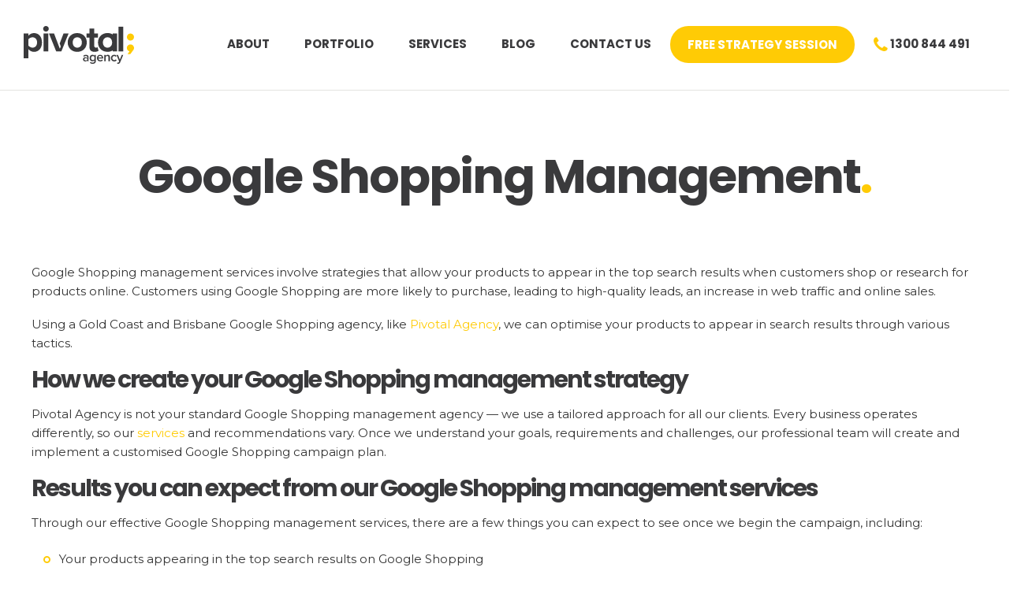

--- FILE ---
content_type: text/html; charset=UTF-8
request_url: https://www.pivotalagency.com.au/google-shopping-management
body_size: 9593
content:
<!doctype html>
<!--[if lt IE 7]> <html class="no-js lt-ie9 lt-ie8 lt-ie7" lang="en" prefix="og: http://ogp.me/ns#"> <![endif]-->
<!--[if IE 7]>    <html class="no-js lt-ie9 lt-ie8" lang="en" prefix="og: http://ogp.me/ns#"> <![endif]-->
<!--[if IE 8]>    <html class="no-js lt-ie9" lang="en" prefix="og: http://ogp.me/ns#"> <![endif]-->
<!--[if gt IE 8]><!--> <html class="no-js" lang="en" prefix="og: http://ogp.me/ns#"> <!--<![endif]-->
<head itemscope itemtype="http://schema.org/WebPage">
  <meta charset="utf-8" />
  <title>Google Shopping Management Brisbane & Gold Coast | Pivotal Agency</title>
  <meta name="description" content="Our Google Shopping Management Services will help your eCommerce business grow and expand to get a high ROI. Get your products to appear on SERPs now." />
  
  <meta name="author" itemprop="name" content="Pivotal Agency" />
  <meta name="viewport" content="width=device-width, initial-scale=1, maximum-scale=1" />
  <meta name="google-site-verification" content="tnBBMuBBSXXTTXNgOjanwFC2smVfFRCqfUfAimS9Zmo" />

  <link rel="canonical" href="https://www.pivotalagency.com.au/google-shopping-management" />

  <!-- FACEBOOK OPEN GRAPH -->
    <meta property="og:site_name" content="Pivotal Agency" />
    <meta property="og:title" content="Google Shopping Management" />
    <meta property="og:type" content="website" />
    <meta property="og:url" content="https://www.pivotalagency.com.au/google-shopping-management" />
    <meta property="og:image" content="https://www.pivotalagency.com.au/apple-touch-icon.png" />
    <meta property="og:description" content="Our Google Shopping Management Services will help your eCommerce business grow and expand to get a high ROI. Get your products to appear on SERPs now." />
  
  <!-- Facebook Comments Moderation -->
  <meta property="fb:admins" content="100003465936714"/>

  <!-- ICONS -->
  <meta name="msapplication-TileImage" content="//d1qalvrjm3afwl.cloudfront.net/ms-tile-icon.png" />
  <meta name="msapplication-TileColor" content="#8cc641" />
  <link rel="shortcut icon" href="//d1qalvrjm3afwl.cloudfront.net/favicon.ico" />
  <link rel="apple-touch-icon-precomposed" href="//d1qalvrjm3afwl.cloudfront.net/apple-touch-icon.png" />

  <!-- FONTS -->
  <link href="//d1qalvrjm3afwl.cloudfront.net/assets/css/font-awesome-4.4.0.min.css" rel="stylesheet" />
  <link rel="preconnect" href="https://fonts.googleapis.com">
  <link rel="preconnect" href="https://fonts.gstatic.com" crossorigin>
  <link href="https://fonts.googleapis.com/css2?family=Montserrat:ital,wght@0,400;0,700;1,400;1,700&family=Poppins:ital,wght@0,700;1,700&display=swap" rel="stylesheet">

  <!-- CUSTOM STYLES -->
  <link href="//d1qalvrjm3afwl.cloudfront.net/assets/css/main.1757470181.css" rel="stylesheet" />
  <link href="//d1qalvrjm3afwl.cloudfront.net/assets/css/editor_style.1757470181.css" rel="stylesheet" />

  <!-- UNIVERSAL JS TO LOAD FIRST -->
  <!--[if lt IE 9]> <script src="http://html5shim.googlecode.com/svn/trunk/html5.js"></script> <![endif]-->

  <script src="//d1qalvrjm3afwl.cloudfront.net/assets/js/jquery-1.8.min.js"></script>

  <!-- Google Tag Manager -->
  <script>(function(w,d,s,l,i){w[l]=w[l]||[];w[l].push({'gtm.start':
  new Date().getTime(),event:'gtm.js'});var f=d.getElementsByTagName(s)[0],
  j=d.createElement(s),dl=l!='dataLayer'?'&l='+l:'';j.async=true;j.src=
  'https://www.googletagmanager.com/gtm.js?id='+i+dl;f.parentNode.insertBefore(j,f);
  })(window,document,'script','dataLayer','GTM-KS3CX44');</script>
  <!-- End Google Tag Manager -->

  <script type="application/ld+json">
    {
      "@context": "http://www.schema.org",
      "@type": "LocalBusiness",
      "name": "Pivotal Agency",
      "url": "https://www.pivotalagency.com.au/",
      "sameAs": [
        "https://www.facebook.com/wearepvtl",
        "https://twitter.com/wearepvtl",
        "https://www.instagram.com/wearepvtl/",
        "https://www.linkedin.com/company/pivotal-agency/"
      ],
      "logo": "https://www.pivotalagency.com.au/assets/images/pivotal.png",
      "image": "https://d1qalvrjm3afwl.cloudfront.net/img/services-background/edwcr9dczgk1.jpg",
      "description": "We are world-class web developers and digital marketers offering strategic digital solutions to Gold Coast and Brisbane businesses",
      "address": {
        "@type": "PostalAddress",
        "streetAddress": "Unit 1, 21 Millennium Circuit",
        "addressLocality": "Helensvale",
        "addressRegion": "QLD ",
        "postalCode": "4212 ",
        "addressCountry": "Australia"
      },
      "geo": {
        "@type": "GeoCoordinates",
        "latitude": "-27.9312725",
        "longitude": "153.3082851"
      },
      "hasMap": "https://goo.gl/maps/arouHpmWD5G2",
      "openingHours": "Mo, Tu, We, Th, Fr 08:00-17:00",
      "telephone": "07 5580 3933",
      "hasOfferCatalog": {
        "@type": "OfferCatalog",
        "name": "Development Services",
        "url": "https://www.pivotalagency.com.au/services",
        "itemListElement": [{
          "@type": "Offer",
          "itemOffered": {
            "@type": "Service",
            "name": "Digital Strategy",
            "url": "https://www.pivotalagency.com.au/services#digital-strategy"
          }
        },
          {
            "@type": "Offer",
            "itemOffered": {
              "@type": "Service",
              "name": "Web Development",
              "url": "https://www.pivotalagency.com.au/web-development"
            }
          },
          {
            "@type": "Offer",
            "itemOffered": {
              "@type": "Service",
              "name": "App Development",
              "url": "https://www.pivotalagency.com.au/app-development"
            }
          },
          {
            "@type": "Offer",
            "itemOffered": {
              "@type": "Service",
              "name": "Online Stores",
              "url": "https://www.pivotalagency.com.au/services#online-stores"
            }
          },
          {
            "@type": "OfferCatalog",
            "name": "Digital Marketing",
            "url": "https://www.pivotalagency.com.au/digital-marketing",
            "itemListElement": [{
              "@type": "Offer",
              "itemOffered": {
                "@type": "Service",
                "name": "Marketing Strategy",
                "url": "https://www.pivotalagency.com.au/digital-marketing-strategy"
              }
            },
              {
                "@type": "Offer",
                "itemOffered": {
                  "@type": "Service",
                  "name": "Google Marketing",
                  "url": "https://www.pivotalagency.com.au/google-marketing"
                }
              },
              {
                "@type": "Offer",
                "itemOffered": {
                  "@type": "Service",
                  "name": "Social Media Marketing",
                  "url": "https://www.pivotalagency.com.au/social-media-marketing"
                }
              },
              {
                "@type": "Offer",
                "itemOffered": {
                  "@type": "Service",
                  "name": "Search Engine Optimisation",
                  "url": "https://www.pivotalagency.com.au/search-engine-optimisation"
                }
              },
              {
                "@type": "Offer",
                "itemOffered": {
                  "@type": "Service",
                  "name": "Branding",
                  "url": "https://www.pivotalagency.com.au/services#digital-strategy"
                }
              }
            ]
          }
        ]
      }
    }
  </script>

  <script>
    var recaptchaForms = [];
  </script>

  </head>

<body id="google-shopping-managementPage" class="secondary marketing-landing-page">

<div class="offCanvas" data-menu="offcanv_menu">
    
<ul class="offCanvas_menu">
		<li class="first ">
    	<a href="/about"><span>About</span></a>

            </li>
    	<li class=" ">
    	<a href="/portfolio"><span>Portfolio</span></a>

            </li>
    	<li class=" ">
    	<a href="/digital-services"><span>Services</span></a>

            </li>
    	<li class=" ">
    	<a href="/blog"><span>Blog</span></a>

            </li>
    	<li class=" ">
    	<a href="/contact/project"><span>Contact Us</span></a>

            </li>
    	<li class=" ">
    	<a href="/faqs"><span>FAQs</span></a>

            </li>
    	<li class=" ">
    	<a href="/careers"><span>Careers</span></a>

            </li>
    	<li class=" ">
    	<a href="/payments"><span>Payments</span></a>

            </li>
    	<li class=" ">
    	<a href="/email-support-faqs"><span>Email Support</span></a>

            </li>
    	<li class=" ">
    	<a href="#popupForm"><span>FREE Strategy Session</span></a>

            </li>
    	<li class="  last">
    	<a href="tel:1300844491"><span><i class='fa fa-phone''></i> 1300 844 491</span></a>

            </li>
    </ul>

  <ul class="offCanvas_menu_social">
	<li><a href="https://www.facebook.com/wearepvtl" class="footer_social_facebook" target="_blank"  onClick="ga('send', 'event', 'Social Links', 'click', 'Global', 'Facebook');"><i class="fa fa-facebook"></i></a></li>		<li><a href="https://www.instagram.com/wearepvtl/" class="footer_social_instagram" target="_blank"  onClick="ga('send', 'event', 'Social Links', 'click', 'Global', 'Instagram');"><i class="fa fa-instagram"></i></a></li>		<li><a href="https://www.linkedin.com/company/pivotal-agency/" class="footer_social_linkedin" target="_blank"  onClick="ga('send', 'event', 'Social Links', 'click', 'Global', 'Linked In');"><i class="fa fa-linkedin"></i></a></li></ul>
</div> <!-- /.offCanvas -->

<div id="header">
  
  <div class="header_container max_container">
    <div class="grid_24 inner">
      <div class="grid_4 grid_4_m grid_8_s grid_8_xs">
          <a href="/" class="logo">
            <svg x="0px" y="0px" viewBox="0 0 279.4 96.5" style="enable-background:new 0 0 279.4 96.5;" xml:space="preserve" aria-labelledby="headerLogoTitle" role="img">
              <title id="headerLogoTitle">Pivotal Agency - Digital Marketing Brisbane</title>
              <g id="XMLID_1_">
                <g id="XMLID_37_">
                  <g id="XMLID_38_">
                    <path id="XMLID_39_" class="logo_semi_colon" d="M279.4,28.3c0,5-4.1,9-9,9c-5.1,0-9-4.1-9-9c0-5.1,4-9.1,9-9.1
                      C275.3,19.2,279.4,23.3,279.4,28.3z M279.4,56c0,1.6-0.4,3.1-1.1,4.4c-0.3,0.6-0.8,1.2-1.3,1.8l-6.9,9.5l-7.1,0l5-6.9
                      c-3.9-1.1-6.8-4.6-6.8-8.8c0-5,4-9,9-9C275.3,47,279.4,51.1,279.4,56z"/>
                  </g>
                </g>
                <g id="XMLID_21_">
                  <path id="XMLID_34_" class="logo_letters logo_agency" d="M161,90v-1.8c-1.2,1.4-3.1,2.2-5.2,2.2c-2.6,0-5.6-1.8-5.6-5.3c0-3.7,2.9-5.3,5.6-5.3
                    c2.2,0,4,0.7,5.2,2.1v-2.4c0-1.9-1.6-3-3.8-3c-1.8,0-3.4,0.7-4.8,2.1l-1.5-2.4c1.9-1.8,4.2-2.6,6.8-2.6c3.6,0,6.7,1.5,6.7,5.8V90
                    H161z M161,86.3v-2.5c-0.8-1.1-2.3-1.7-3.8-1.7c-2,0-3.5,1.2-3.5,2.9c0,1.8,1.5,2.9,3.5,2.9C158.7,88,160.2,87.4,161,86.3z"/>
                  <path id="XMLID_31_" class="logo_letters logo_agency" d="M167.8,94.1l1.6-2.5c1.3,1.5,3,2.1,5.1,2.1c2.3,0,4.8-1.1,4.8-4.5v-1.8
                    c-1.2,1.6-3.1,2.7-5.2,2.7c-4.1,0-7.1-3-7.1-8.3c0-5.2,3-8.3,7.1-8.3c2,0,3.9,0.9,5.2,2.6v-2.2h3.5v15.3c0,5.8-4.3,7.4-8.3,7.4
                    C171.9,96.5,169.8,95.9,167.8,94.1z M179.3,84.8v-6c-0.8-1.2-2.5-2.1-4.1-2.1c-2.8,0-4.6,2.1-4.6,5.2c0,3.1,1.8,5.1,4.6,5.1
                    C176.8,86.9,178.5,85.9,179.3,84.8z"/>
                  <path id="XMLID_28_" class="logo_letters logo_agency" d="M185.4,81.9c0-4.7,3.4-8.4,8.2-8.4c4.8,0,7.9,3.7,7.9,8.7v0.9h-12.4c0.3,2.4,2.1,4.4,5.1,4.4
                    c1.6,0,3.4-0.6,4.6-1.8l1.6,2.3c-1.6,1.5-4,2.4-6.5,2.4C189,90.4,185.4,87,185.4,81.9z M193.5,76.4c-3,0-4.4,2.3-4.5,4.2h9.1
                    C198,78.7,196.7,76.4,193.5,76.4z"/>
                  <path id="XMLID_26_" class="logo_letters logo_agency" d="M214.8,90V79.9c0-2.5-1.3-3.3-3.3-3.3c-1.8,0-3.3,1.1-4.1,2.1V90h-3.5V73.9h3.5v2.2
                    c1.1-1.3,3.2-2.6,5.7-2.6c3.5,0,5.2,1.9,5.2,5.2V90H214.8z"/>
                  <path id="XMLID_24_" class="logo_letters logo_agency" d="M220.9,81.9c0-4.9,3.4-8.4,8.3-8.4c3.2,0,5,1.3,6.2,2.9l-2.3,2.1c-0.9-1.3-2.1-1.9-3.7-1.9
                    c-2.9,0-4.9,2.2-4.9,5.3c0,3.1,2,5.4,4.9,5.4c1.6,0,2.8-0.7,3.7-1.9l2.3,2.2c-1.1,1.5-3,2.9-6.2,2.9
                    C224.3,90.4,220.9,86.8,220.9,81.9z"/>
                  <path id="XMLID_22_" class="logo_letters logo_agency" d="M237.3,93.2c0.4,0.2,0.9,0.3,1.3,0.3c1.1,0,1.9-0.3,2.3-1.4l0.8-1.8l-6.6-16.3h3.8l4.7,12.1
                    l4.7-12.1h3.7l-7.8,19c-1.1,2.7-3,3.6-5.5,3.6c-0.5,0-1.5-0.1-2-0.2L237.3,93.2z"/>
                </g>
                <g id="XMLID_7_">
                  <path id="XMLID_18_" class="logo_letters logo_pivotal logo_pivotal_keep" d="M12,59v23.3H0V19.2h12V25c3.5-4.4,8.5-6.9,14.1-6.9c11.7,0,20.2,8.7,20.2,23.9
                    s-8.5,24-20.2,24C20.7,66,15.8,63.7,12,59z M34,42c0-7.8-4.7-13.2-11.6-13.2c-3.9,0-8.2,2.2-10.3,5.2V50c2,2.9,6.4,5.3,10.3,5.3
                    C29.2,55.3,34,49.9,34,42z"/>
                  <path id="XMLID_15_" class="logo_letters logo_pivotal logo_pivotal_remove" d="M49.3,7.1c0-4,3.2-7.1,7.1-7.1c4,0,7.2,3.1,7.2,7.1s-3.2,7.2-7.2,7.2
                    C52.5,14.3,49.3,11.1,49.3,7.1z M50.4,64.9V19.2h12v45.7H50.4z"/>
                  <path class="logo_letters logo_pivotal logo_pivotal_keep logo_pivotal_V" d="M100.9,19.2l-9.7,25.5l2.2,5.8c0.8,2.1,0.1,4.7-2,7.2L88.9,51l0,0l-5.7-15.2L77,19.2l0,0l0,0H64.1l18.3,45.7
                    h13l18.3-45.7H100.9z"/>
                  <path id="XMLID_12_" class="logo_letters logo_pivotal logo_pivotal_remove" d="M111.5,42c0-13,9.1-23.9,24.1-23.9c15.1,0,24.2,11,24.2,23.9c0,13-9.1,24-24.2,24
                    C120.6,66,111.5,54.9,111.5,42z M147.4,42c0-7.1-4.2-13.2-11.7-13.2c-7.5,0-11.6,6.1-11.6,13.2c0,7.2,4.2,13.3,11.6,13.3
                    C143.2,55.3,147.4,49.2,147.4,42z"/>
                  <path id="XMLID_10_" class="logo_letters logo_pivotal logo_pivotal_keep logo_pivotal_T" d="M166.6,53.4V29.7H159V19.2h7.6V6.7h12v12.5h9.3v10.5h-9.3v20.5c0,2.9,1.5,5.1,4.2,5.1
                    c1.8,0,3.5-0.7,4.2-1.4l2.6,9.2c-1.8,1.6-5,2.9-10,2.9C171,66,166.6,61.7,166.6,53.4z"/>
                  <path class="logo_letters logo_pivotal logo_pivotal_remove" d="M225.3,19.2v2.2c-3.6-2.1-8-3.4-13-3.4c-15,0-24.1,11-24.1,23.9c0,13,9.1,24,24.1,24c5.1,0,9.4-1.2,13-3.4
                    v2.2h11.2V19.2H225.3z M212.2,55.3c-7.5,0-11.6-6.1-11.6-13.3c0-7.1,4.2-13.2,11.6-13.2c7.6,0,11.7,6.1,11.7,13.2
                    C224,49.2,219.8,55.3,212.2,55.3z"/>
                  <path id="XMLID_8_" class="logo_letters logo_pivotal logo_pivotal_keep logo_pivotal_L" d="M240.1,64.9V1.8h12v63.1H240.1z"/>
                </g>
              </g>
            </svg>

          </a>
      </div> <!-- /.grid_8 -->

              <div class="grid_20 grid_20_m hidden_phone">
          <div id="navigation">
            
<ul id="mainNav" class="hidden_phone">
		<li class="first ">
    	<a
        href="/about"
              >
        <span>About</span>
      </a>

            </li>
    	<li class=" ">
    	<a
        href="/portfolio"
              >
        <span>Portfolio</span>
      </a>

            </li>
    	<li class=" ">
    	<a
        href="/digital-services"
              >
        <span>Services</span>
      </a>

                  <div class="services_dropdown row">
            <div class="grid_12 grid_12_s grid_12_xs">
				<ul>
					<li><a href="/services#web-development" class="scroll_to_menu"><span>Web & App Development</span></a></li>
					<li><a href="/web-development" class="scroll_to_menu"><span>Website Development</span></a></li>
					<li><a href="/custom-web-applications" class="scroll_to_menu"><span>Custom Web Applications</span></a></li>
					<li><a href="/services#online-stores" class="scroll_to_menu"><span>Online Stores</span></a></li>
					<li><a href="/services#digital-strategy" class="scroll_to_menu"><span>Digital Strategy</span></a></li>
					<li><a href="/wordpress-hacking-recovery" class="scroll_to_menu"><span>Wordpress Hacking Recovery</span></a></li>
				</ul>
            </div>
            <div class="grid_12 grid_12_s grid_12_xs">
              <ul>
                <li><a href="/digital-marketing" class="scroll_to_menu"><span>Digital Marketing</span></a></li>
                <li><a href="/google-ads-management" class="scroll_to_menu"><span>Google Marketing</span></a></li>
                <li><a href="/search-engine-optimisation" class="scroll_to_menu"><span>Search Engine Optimisation</span></a></li>
                <li><a href="/social-media-marketing" class="scroll_to_menu"><span>Social Media Marketing</span></a></li>
                <li><a href="/digital-marketing-strategy" class="scroll_to_menu"><span>Marketing Strategy</span></a></li>
                <li><a href="/services#digital-strategy" class="scroll_to_menu"><span>Branding</span></a></li>
              </ul>
            </div>
          </div>

            </li>
    	<li class=" ">
    	<a
        href="/blog"
              >
        <span>Blog</span>
      </a>

            </li>
    	<li class=" ">
    	<a
        href="/contact/project"
              >
        <span>Contact Us</span>
      </a>

            </li>
    	<li class=" ">
    	<a
        href="#popupForm"
        class="button button_yellow"      >
        <span>FREE Strategy Session</span>
      </a>

            </li>
    	<li class="  last">
    	<a
        href="tel:1300844491"
              >
        <span><i class='fa fa-phone''></i> 1300 844 491</span>
      </a>

            </li>
    </ul>
          </div> <!-- /#navigation -->
        </div> <!-- /.grid_16 -->

        <div class="visible_phone grid_16 grid_16_s grid_16_xs text_align_right">
          <a href="tel:07-5580-3933" class="mobile_phone_link"><i class="fa fa-phone" aria-hidden="true"></i></a>
          <a href="#" id="offcanv_menu"></a>
        </div> <!-- /.grid -->
          </div> <!-- /.grid_24 -->
  </div> <!-- /.container -->
</div> <!-- /#header -->

<div class="onCanvas">
  <div class="header_fill">&nbsp;</div>

<div id="content" class="content">
	<div id="copy" class="copy">
  		<div class="page_title">
		<div class="grid_24 text_align_center">
      			  <h1 class="text_align_center">
					<span class="paragraph"></span>
					Google Shopping Management<span>.</span>
				</h1>
      		</div> <!-- /.grid -->
	</div> <!-- /.page_title -->

<div class=" html-content-block-wrapper">
  <div class="container_24 html-content-block">
    <div class="grid_24">
      <p>Google Shopping management services involve strategies that allow your products to appear in the top search results when customers shop or research for products online. Customers using Google Shopping are more likely to purchase, leading to high-quality leads, an increase in web traffic and online sales.&nbsp;</p>
<p>Using a Gold Coast and Brisbane Google Shopping agency, like <a href="/about">Pivotal Agency</a>, we can optimise your products to appear in search results through various tactics.&nbsp;</p>
<h2>How we create your Google Shopping management strategy&nbsp;</h2>
<p>Pivotal Agency is not your standard Google Shopping management agency &mdash;&nbsp;we use a tailored approach for all our clients. Every business operates differently, so our <a href="/services">services</a> and recommendations vary. Once we understand your goals, requirements and challenges, our professional team will create and implement a customised Google Shopping campaign plan.&nbsp;</p>
<h2>Results you can expect from our Google Shopping management services&nbsp;</h2>
<p>Through our effective Google Shopping management services, there are a few things you can expect to see once we begin the campaign, including:</p>
<ul>
<li>Your products appearing in the top search results on Google Shopping&nbsp;</li>
<li>Increased brand awareness among new and existing customers&nbsp;</li>
<li>More clicks and sales of your products&nbsp;</li>
</ul>
<h2>Choose Pivotal Agency for your next Google Shopping campaign&nbsp;</h2>
<p>Pivotal Agency has been helping businesses stand out online since 2001 and has built successful relationships with a <a href="/portfolio">diverse range of clients</a>. We can help Gold Coast and Brisbane businesses by offering tailored solutions and strategies.&nbsp;</p>
<p>Our passionate and highly skilled team is well-versed in the latest Google Shopping best practices and only uses leading tools and resources to take your business to new heights. Find out how we can improve your shopping campaigns by <a href="/contact/project">contacting</a> our Google Shopping Gold Coast agency today for a no-obligation strategy session.&nbsp;</p>
    </div> <!-- /.grid -->
  </div> <!-- /.container -->
</div>

<div class=" html-content-block-wrapper">
  <div class="container_24 html-content-block">
    <div class="grid_24">
      <h2 style="text-align: center;">FAQs</h2>
    </div> <!-- /.grid -->
  </div> <!-- /.container -->
</div>



			<div class="grid_16 prefix_4">
					
			<ul class="faqs">
											<li class="tag_empty tag_all">
					<p class="faq_title">Is hiring an agency for Google Shopping management services worth it? <i class="fa fa-caret-down open_faq"></i><i class="fa fa-caret-up close_faq" style="display: none;"></i></p>
					<div class="faq_content">
						<p>Yes, Google is the most popular search engine and is constantly evolving, so you need someone who is experienced in Google Shopping ads that can offer expert advice and tactics for your business to keep up. Hiring a Google Shopping management agency gives you access to a team of experts who can help your business grow.&nbsp;</p>					</div>
				</li>
											<li class="tag_empty tag_all">
					<p class="faq_title">How do I hire the right Google Shopping expert? <i class="fa fa-caret-down open_faq"></i><i class="fa fa-caret-up close_faq" style="display: none;"></i></p>
					<div class="faq_content">
						<p>Hiring the right Google Shopping management agency comes down to experience, service versatility and reputation. Since our founding in 2001, we&rsquo;ve become experts at helping businesses improve their online presence and increase their bottom line with online marketing strategies.&nbsp;</p>					</div>
				</li>
											<li class="tag_empty tag_all">
					<p class="faq_title">How can Google Shopping management help my business? <i class="fa fa-caret-down open_faq"></i><i class="fa fa-caret-up close_faq" style="display: none;"></i></p>
					<div class="faq_content">
						<p>Implementing a Google Shopping campaign can help your products be seen by more eyes online, build brand awareness and increase your online sales. However, most businesses lack the time and resources to research and build successful campaigns, that is why hiring a Google Ads management agency experienced in shopping campaigns will help your business capitalise on sales opportunities.&nbsp;</p>					</div>
				</li>
											<li class="tag_empty tag_all">
					<p class="faq_title">How long will it be until my Google Shopping management campaign pays off? <i class="fa fa-caret-down open_faq"></i><i class="fa fa-caret-up close_faq" style="display: none;"></i></p>
					<div class="faq_content">
						<p>You can expect results from your Google Shopping campaign after 3-6 months. You may notice higher search volumes, more clicks on your products, and high-quality conversions during this time.&nbsp;</p>					</div>
				</li>
											<li class="tag_empty tag_all">
					<p class="faq_title">What is included in a Google Shopping strategy? <i class="fa fa-caret-down open_faq"></i><i class="fa fa-caret-up close_faq" style="display: none;"></i></p>
					<div class="faq_content">
						<p>Pivotal Agency does not take a one-size-fits-all approach to our Google Shopping management services. Instead, we offer unique and tailored solutions to all of our clients. Depending on the needs and goals of your business, some tactics we may decide to implement include:</p>
<ul>
<li>Keyword optimisation for product descriptions</li>
<li>Targeting specific demographics</li>
<li>Auditing existing campaigns and restructuring</li>
</ul>					</div>
				</li>
						</ul>
		</div> <!-- /.grid -->
	
	<script>
	/* 	============================================
		FAQ Filter
		============================================ */
		$(function() {
			// Device
			$('#filter_device').on('change', function() {
				var val = $(this).val();
				
				if(val) {
					$('.tag_all').slideUp();
					$('.tag_'+val+', .tag_empty').slideDown();
				}
				else $('.tag_all').slideDown();
			});

			// Email
			$('#filter_email').on('change', function() {
				// Email address
				var email_address = $(this).val();
				if(!email_address) email_address = 'info@example.com';

				// Website
				var website = email_address.replace(/.*@/, "");

				$('.faq_content').each(function(){
					// Do Replace
					var replaceWith = $(this).html().replace('info@example.com', email_address);
					var replaceWith = replaceWith.replace(/example.com/g, website);

					$(this).html(replaceWith)
				});
			});
		});

	/* 	============================================
		FAQ Drop Down
		============================================ */
		$(function () {
			// Hide the FAQ Content on page load
			$('.faq_content').slideUp();

			// Show the FAQ Content on click of question
			$('.faq_title').click(function(){
				faqContent =  $(this).closest('li').find('.faq_content');

				// Remove Active state from * Titles
				$('.faq_title').removeClass('faq_title_active');

				if(!faqContent.hasClass('active_faq')){
					// Add Active state to Title
					$(this).addClass('faq_title_active');

					// Open and Close respective content areas
					$('.faq_content').removeClass('active_faq').slideUp();
					faqContent.addClass('active_faq').slideDown('fast');

					// Switch the carets
					$('.close_faq').hide(); $('.open_faq').show();
					$(this).children('.open_faq').hide();
					$(this).children('.close_faq').show();
				} else {
					$('.faq_content').removeClass('active_faq').slideUp();
					$('.close_faq').hide(); $('.open_faq').show();
				}
				return false;
			});
		});
	</script>


	<div class="calltoaction calltoaction_yellow">
		<a href="/contact/project" class="calltoaction_content text_align_center" onClick="ga('send', 'event', 'Call to Action', 'click', 'google-shopping-management', 'Have a project in mind?');">
			<h2>Have a project in mind?</h2>
			<p>We'd love to hear about it <i class="fa fa-long-arrow-right"></i></p>
		</a>
	</div> <!-- /.calltoaction -->

	</div> <!-- /#copy -->
</div> <!-- /#content -->

  <div id="footer">
    <div class="footer_top">
      <div class="container_24">

        <div class="grid_12 grid_14_m footer_subscribe text_align_center">
          <form method="post" action="/subscribe">
            <div class="footer_subscribe_subtext">Want to keep up to date with all things Pivotal?</div>
            <div class="footer_subscribe_maintext">Keep me updated at <input name="form_email" placeholder="email address" type="email" required="true" /></div>
            <div class="footer_subscribe_button">
              <button class="button" type="submit">Join</button>
            </div>
          </form>
        </div> <!-- .grid -->

        <div class="grid_12 grid_10_m text_align_right">
          <ul class="footer_social">
	<li><a href="https://www.facebook.com/wearepvtl" class="footer_social_facebook" target="_blank"  onClick="ga('send', 'event', 'Social Links', 'click', 'Global', 'Facebook');"><i class="fa fa-facebook"></i></a></li>		<li><a href="https://www.instagram.com/wearepvtl/" class="footer_social_instagram" target="_blank"  onClick="ga('send', 'event', 'Social Links', 'click', 'Global', 'Instagram');"><i class="fa fa-instagram"></i></a></li>		<li><a href="https://www.linkedin.com/company/pivotal-agency/" class="footer_social_linkedin" target="_blank"  onClick="ga('send', 'event', 'Social Links', 'click', 'Global', 'Linked In');"><i class="fa fa-linkedin"></i></a></li></ul>
        </div> <!-- .grid -->

      </div> <!-- .container -->
    </div> <!-- /.footer_top -->

    <div class="footer_bottom">
      <div class="container_24">
        <div class="grid_8 hidden_phone">
          <a href="/" class="footer_logo" onmouseover="ga('send', 'event', 'Easter Eggs', 'hover', 'Footer Logo');">
            <svg x="0px" y="0px" class="scale_with_grid" viewBox="0 0 102.1 296.9" style="enable-background:new 0 0 102.1 296.9;" xml:space="preserve">
              <g id="XMLID_1_">
                <g id="XMLID_2_">
                  <path id="XMLID_3_" class="footer_semi_colon" d="M102.1,51.6c0,28.1-23,51.1-51.1,51.1C22.5,102.7,0,79.7,0,51.6C0,23,22.5,0,51.1,0
                    C79.1,0,102.1,23,102.1,51.6z M102.1,208.2c0,9-2.2,17.4-6.2,24.7c-1.7,3.4-4.5,6.7-7.3,10.1l-38.7,53.9l-39.9,0l28.1-38.7
                    C16.3,252,0,232.4,0,208.2c0-28.1,22.5-51.1,51.1-51.1C79.1,157.1,102.1,180.2,102.1,208.2z" />
                </g>
              </g>
            </svg>
          </a>
        </div> <!-- /.grid -->

        <div class="grid_16 text_align_center_phone footer_right inner_r">
          <div class="footer_main_nav">
            
	<ul>
				<li> <a href="/faqs">FAQs</a> </li>
				<li> <a href="/careers">Careers</a> </li>
				<li> <a href="/payments">Payments</a> </li>
				<li> <a href="/email-support-faqs">Email Support</a> </li>
			</ul>

	          </div> <!-- /.footer_main_nav -->

          <div class="footer_secondary_nav">
            
	<ul class="footerNav">
    					<li> <a href="/disclaimer">Disclaimer</a> </li>
				<li> <a href="/privacy-policy">Privacy Policy</a> </li>
				<li> <a href="/site-map">Site Map</a> </li>
			</ul>

	          </div> <!-- /.footer_copyright -->

          <div class="footer_copyright">
            &copy; 2004 -  2025 Pivotal Agency
          </div> <!-- /.footer_secondary_nav -->
        </div> <!-- /.footer_right -->

      </div> <!-- .container -->
    </div> <!-- /.footer_bottom -->
  </div> <!-- /#footer -->
</div> <!-- /.onCanvas -->

<script>
  function onloadCallback() {
    for (var i = 0; i < recaptchaForms.length; i++) {
      recaptchaForms[i]();
    }
  }
</script>
<script src="https://www.google.com/recaptcha/api.js?onload=onloadCallback&render=explicit" async defer></script>

<div id="popupForm" style="display: none;">

  <div class="landing_form">
    <div class="container_24">
      <div class="lf_content grid_14 prefix_5 grid_18_m prefix_3_m">
        <h2>Free Strategy Session</h2>
        <img src="//d1qalvrjm3afwl.cloudfront.net/assets/images/splash-border.png" class="splash_border" />
        <h4>Send us some basic details about your next big thing, and we’ll get back to you as soon as we can, to <strong>setup a free strategy session</strong>.</h4>
        <hr class="mini white centered" />
      </div> <!-- /.lf_content -->

      
<div class="clear"></div>


<form method="post" action="/contact__/popup-enquiry-thankyou.php" id="popupForm_cta" anchor="form">

  
  <div class="grid_12 inner_r no_inner_phone">
    <div class="form_label form_label_full"><label for="project_form_name">Name</label></div>
    <div>
      <input name="project_form_name" id="project_form_name_cta" type="text" class="textinput" value="" placeholder="What's your name?" required />
    </div>

    <div class="form_label form_label_full"><label for="project_form_phone">Phone</label></div>
    <div>
      <input name="project_form_phone" id="project_form_phone_cta" type="text" class="textinput" placeholder="What's the best number to get you on?" required />
    </div>

  </div> <!-- /.grid -->

  <div class="grid_12 inner_l no_inner_phone">
    <div class="form_label form_label_full"><label for="project_form_email">Email</label></div>
    <div>
      <input name="project_form_email" id="project_form_email_cta" type="email" class="textinput" value="" placeholder="What's your email address?" required />
    </div>

    <div class="form_label form_label_full"><label for="project_form_website">Website</label></div>
    <div>
      <input name="project_form_website" id="project_form_website_cta" type="text" class="textinput" value="" placeholder="Your current website address?" />
    </div>
  </div> <!-- /.grid -->

  <br class="clear" />

  <div class="grid_24 inner_t text_align_center">
  
    <div class="clear"></div>

    <div class="inner_b">
      <label>
        <input type="checkbox" name="project_form_newsletter_subscribe" value="1" />&nbsp;
        Would you like to subscribe to our newsletter?
      </label>
    </div>

          <div id="captchaPopup_cta" style="z-index: 99999;"></div>

      <script>
        recaptchaForms.push(function() {
          //console.log('init_cta');
          window.popupRecaptcha_cta = grecaptcha.render('captchaPopup_cta', {
            'sitekey' : '6LfYoVYUAAAAACDaHv0VLh4Glm7ria-xk6gTliif',
            'callback' : submitPopupForm_cta,
            'error-callback' : errorPopupForm_cta,
            'size' : 'invisible'
          });
        });

        var hasPassed = false,
          hasSubmitted = false;

        $('#popupForm_cta').on('submit', function(event) {
          if(hasSubmitted) {
            return false;
          }

          if(!hasPassed) {
            event.preventDefault(); //prevent form submit before captcha is completed
            hasSubmitted = true;
            grecaptcha.execute(window.popupRecaptcha_cta);
            return false;
          }

        });

        function submitPopupForm_cta() {
          hasSubmitted = false;
          hasPassed = true;

          $('#popupForm_cta').off('submit');

          setTimeout(function(){
            $('#popupForm_cta').find('[type=submit]').click();
          },100);
        }

        function errorPopupForm_cta() {
          hasSubmitted = false;
          hasPassed = false;
        }

      </script>

          <button type="submit" class="button_dark_outline">Send Enquiry <i class="fa fa-arrow-right"></i></button>
  </div> <!-- /.grid -->

  <br class="clear" />
</form>
    </div>
  </div> <!-- /.landing_form -->

</div>

<!-- UNIVERSAL JS -->
<script data-no-instant src="//d1qalvrjm3afwl.cloudfront.net/assets/js/plugins.1757470181.js" type="text/javascript"></script>
<script data-no-instant src="//d1qalvrjm3afwl.cloudfront.net/assets/js/scripts.1757470181.js" type="text/javascript"></script>
<script defer src="https://connect.podium.com/widget.js#ORG_TOKEN=c92efb23-602e-48f9-adf8-4aa6c19c1fee" id="podium-widget" data-organization-api-token="c92efb23-602e-48f9-adf8-4aa6c19c1fee"></script>

  <script>
    $('[href=#popupForm]').fancybox({
      touch: false
    });
  </script>

<!-- Addthis config -->
<script type="text/javascript">
    var addthis_config = addthis_config||{};
        addthis_config.pubid = 'ra-5b2a28745da8cbe1';
</script>

</body>
</html>


--- FILE ---
content_type: text/html; charset=utf-8
request_url: https://www.google.com/recaptcha/api2/anchor?ar=1&k=6LfYoVYUAAAAACDaHv0VLh4Glm7ria-xk6gTliif&co=aHR0cHM6Ly93d3cucGl2b3RhbGFnZW5jeS5jb20uYXU6NDQz&hl=en&v=naPR4A6FAh-yZLuCX253WaZq&size=invisible&anchor-ms=20000&execute-ms=15000&cb=e160xdsv1tbi
body_size: 45990
content:
<!DOCTYPE HTML><html dir="ltr" lang="en"><head><meta http-equiv="Content-Type" content="text/html; charset=UTF-8">
<meta http-equiv="X-UA-Compatible" content="IE=edge">
<title>reCAPTCHA</title>
<style type="text/css">
/* cyrillic-ext */
@font-face {
  font-family: 'Roboto';
  font-style: normal;
  font-weight: 400;
  src: url(//fonts.gstatic.com/s/roboto/v18/KFOmCnqEu92Fr1Mu72xKKTU1Kvnz.woff2) format('woff2');
  unicode-range: U+0460-052F, U+1C80-1C8A, U+20B4, U+2DE0-2DFF, U+A640-A69F, U+FE2E-FE2F;
}
/* cyrillic */
@font-face {
  font-family: 'Roboto';
  font-style: normal;
  font-weight: 400;
  src: url(//fonts.gstatic.com/s/roboto/v18/KFOmCnqEu92Fr1Mu5mxKKTU1Kvnz.woff2) format('woff2');
  unicode-range: U+0301, U+0400-045F, U+0490-0491, U+04B0-04B1, U+2116;
}
/* greek-ext */
@font-face {
  font-family: 'Roboto';
  font-style: normal;
  font-weight: 400;
  src: url(//fonts.gstatic.com/s/roboto/v18/KFOmCnqEu92Fr1Mu7mxKKTU1Kvnz.woff2) format('woff2');
  unicode-range: U+1F00-1FFF;
}
/* greek */
@font-face {
  font-family: 'Roboto';
  font-style: normal;
  font-weight: 400;
  src: url(//fonts.gstatic.com/s/roboto/v18/KFOmCnqEu92Fr1Mu4WxKKTU1Kvnz.woff2) format('woff2');
  unicode-range: U+0370-0377, U+037A-037F, U+0384-038A, U+038C, U+038E-03A1, U+03A3-03FF;
}
/* vietnamese */
@font-face {
  font-family: 'Roboto';
  font-style: normal;
  font-weight: 400;
  src: url(//fonts.gstatic.com/s/roboto/v18/KFOmCnqEu92Fr1Mu7WxKKTU1Kvnz.woff2) format('woff2');
  unicode-range: U+0102-0103, U+0110-0111, U+0128-0129, U+0168-0169, U+01A0-01A1, U+01AF-01B0, U+0300-0301, U+0303-0304, U+0308-0309, U+0323, U+0329, U+1EA0-1EF9, U+20AB;
}
/* latin-ext */
@font-face {
  font-family: 'Roboto';
  font-style: normal;
  font-weight: 400;
  src: url(//fonts.gstatic.com/s/roboto/v18/KFOmCnqEu92Fr1Mu7GxKKTU1Kvnz.woff2) format('woff2');
  unicode-range: U+0100-02BA, U+02BD-02C5, U+02C7-02CC, U+02CE-02D7, U+02DD-02FF, U+0304, U+0308, U+0329, U+1D00-1DBF, U+1E00-1E9F, U+1EF2-1EFF, U+2020, U+20A0-20AB, U+20AD-20C0, U+2113, U+2C60-2C7F, U+A720-A7FF;
}
/* latin */
@font-face {
  font-family: 'Roboto';
  font-style: normal;
  font-weight: 400;
  src: url(//fonts.gstatic.com/s/roboto/v18/KFOmCnqEu92Fr1Mu4mxKKTU1Kg.woff2) format('woff2');
  unicode-range: U+0000-00FF, U+0131, U+0152-0153, U+02BB-02BC, U+02C6, U+02DA, U+02DC, U+0304, U+0308, U+0329, U+2000-206F, U+20AC, U+2122, U+2191, U+2193, U+2212, U+2215, U+FEFF, U+FFFD;
}
/* cyrillic-ext */
@font-face {
  font-family: 'Roboto';
  font-style: normal;
  font-weight: 500;
  src: url(//fonts.gstatic.com/s/roboto/v18/KFOlCnqEu92Fr1MmEU9fCRc4AMP6lbBP.woff2) format('woff2');
  unicode-range: U+0460-052F, U+1C80-1C8A, U+20B4, U+2DE0-2DFF, U+A640-A69F, U+FE2E-FE2F;
}
/* cyrillic */
@font-face {
  font-family: 'Roboto';
  font-style: normal;
  font-weight: 500;
  src: url(//fonts.gstatic.com/s/roboto/v18/KFOlCnqEu92Fr1MmEU9fABc4AMP6lbBP.woff2) format('woff2');
  unicode-range: U+0301, U+0400-045F, U+0490-0491, U+04B0-04B1, U+2116;
}
/* greek-ext */
@font-face {
  font-family: 'Roboto';
  font-style: normal;
  font-weight: 500;
  src: url(//fonts.gstatic.com/s/roboto/v18/KFOlCnqEu92Fr1MmEU9fCBc4AMP6lbBP.woff2) format('woff2');
  unicode-range: U+1F00-1FFF;
}
/* greek */
@font-face {
  font-family: 'Roboto';
  font-style: normal;
  font-weight: 500;
  src: url(//fonts.gstatic.com/s/roboto/v18/KFOlCnqEu92Fr1MmEU9fBxc4AMP6lbBP.woff2) format('woff2');
  unicode-range: U+0370-0377, U+037A-037F, U+0384-038A, U+038C, U+038E-03A1, U+03A3-03FF;
}
/* vietnamese */
@font-face {
  font-family: 'Roboto';
  font-style: normal;
  font-weight: 500;
  src: url(//fonts.gstatic.com/s/roboto/v18/KFOlCnqEu92Fr1MmEU9fCxc4AMP6lbBP.woff2) format('woff2');
  unicode-range: U+0102-0103, U+0110-0111, U+0128-0129, U+0168-0169, U+01A0-01A1, U+01AF-01B0, U+0300-0301, U+0303-0304, U+0308-0309, U+0323, U+0329, U+1EA0-1EF9, U+20AB;
}
/* latin-ext */
@font-face {
  font-family: 'Roboto';
  font-style: normal;
  font-weight: 500;
  src: url(//fonts.gstatic.com/s/roboto/v18/KFOlCnqEu92Fr1MmEU9fChc4AMP6lbBP.woff2) format('woff2');
  unicode-range: U+0100-02BA, U+02BD-02C5, U+02C7-02CC, U+02CE-02D7, U+02DD-02FF, U+0304, U+0308, U+0329, U+1D00-1DBF, U+1E00-1E9F, U+1EF2-1EFF, U+2020, U+20A0-20AB, U+20AD-20C0, U+2113, U+2C60-2C7F, U+A720-A7FF;
}
/* latin */
@font-face {
  font-family: 'Roboto';
  font-style: normal;
  font-weight: 500;
  src: url(//fonts.gstatic.com/s/roboto/v18/KFOlCnqEu92Fr1MmEU9fBBc4AMP6lQ.woff2) format('woff2');
  unicode-range: U+0000-00FF, U+0131, U+0152-0153, U+02BB-02BC, U+02C6, U+02DA, U+02DC, U+0304, U+0308, U+0329, U+2000-206F, U+20AC, U+2122, U+2191, U+2193, U+2212, U+2215, U+FEFF, U+FFFD;
}
/* cyrillic-ext */
@font-face {
  font-family: 'Roboto';
  font-style: normal;
  font-weight: 900;
  src: url(//fonts.gstatic.com/s/roboto/v18/KFOlCnqEu92Fr1MmYUtfCRc4AMP6lbBP.woff2) format('woff2');
  unicode-range: U+0460-052F, U+1C80-1C8A, U+20B4, U+2DE0-2DFF, U+A640-A69F, U+FE2E-FE2F;
}
/* cyrillic */
@font-face {
  font-family: 'Roboto';
  font-style: normal;
  font-weight: 900;
  src: url(//fonts.gstatic.com/s/roboto/v18/KFOlCnqEu92Fr1MmYUtfABc4AMP6lbBP.woff2) format('woff2');
  unicode-range: U+0301, U+0400-045F, U+0490-0491, U+04B0-04B1, U+2116;
}
/* greek-ext */
@font-face {
  font-family: 'Roboto';
  font-style: normal;
  font-weight: 900;
  src: url(//fonts.gstatic.com/s/roboto/v18/KFOlCnqEu92Fr1MmYUtfCBc4AMP6lbBP.woff2) format('woff2');
  unicode-range: U+1F00-1FFF;
}
/* greek */
@font-face {
  font-family: 'Roboto';
  font-style: normal;
  font-weight: 900;
  src: url(//fonts.gstatic.com/s/roboto/v18/KFOlCnqEu92Fr1MmYUtfBxc4AMP6lbBP.woff2) format('woff2');
  unicode-range: U+0370-0377, U+037A-037F, U+0384-038A, U+038C, U+038E-03A1, U+03A3-03FF;
}
/* vietnamese */
@font-face {
  font-family: 'Roboto';
  font-style: normal;
  font-weight: 900;
  src: url(//fonts.gstatic.com/s/roboto/v18/KFOlCnqEu92Fr1MmYUtfCxc4AMP6lbBP.woff2) format('woff2');
  unicode-range: U+0102-0103, U+0110-0111, U+0128-0129, U+0168-0169, U+01A0-01A1, U+01AF-01B0, U+0300-0301, U+0303-0304, U+0308-0309, U+0323, U+0329, U+1EA0-1EF9, U+20AB;
}
/* latin-ext */
@font-face {
  font-family: 'Roboto';
  font-style: normal;
  font-weight: 900;
  src: url(//fonts.gstatic.com/s/roboto/v18/KFOlCnqEu92Fr1MmYUtfChc4AMP6lbBP.woff2) format('woff2');
  unicode-range: U+0100-02BA, U+02BD-02C5, U+02C7-02CC, U+02CE-02D7, U+02DD-02FF, U+0304, U+0308, U+0329, U+1D00-1DBF, U+1E00-1E9F, U+1EF2-1EFF, U+2020, U+20A0-20AB, U+20AD-20C0, U+2113, U+2C60-2C7F, U+A720-A7FF;
}
/* latin */
@font-face {
  font-family: 'Roboto';
  font-style: normal;
  font-weight: 900;
  src: url(//fonts.gstatic.com/s/roboto/v18/KFOlCnqEu92Fr1MmYUtfBBc4AMP6lQ.woff2) format('woff2');
  unicode-range: U+0000-00FF, U+0131, U+0152-0153, U+02BB-02BC, U+02C6, U+02DA, U+02DC, U+0304, U+0308, U+0329, U+2000-206F, U+20AC, U+2122, U+2191, U+2193, U+2212, U+2215, U+FEFF, U+FFFD;
}

</style>
<link rel="stylesheet" type="text/css" href="https://www.gstatic.com/recaptcha/releases/naPR4A6FAh-yZLuCX253WaZq/styles__ltr.css">
<script nonce="7qsrdZDyQuRTF-_TO2IMCw" type="text/javascript">window['__recaptcha_api'] = 'https://www.google.com/recaptcha/api2/';</script>
<script type="text/javascript" src="https://www.gstatic.com/recaptcha/releases/naPR4A6FAh-yZLuCX253WaZq/recaptcha__en.js" nonce="7qsrdZDyQuRTF-_TO2IMCw">
      
    </script></head>
<body><div id="rc-anchor-alert" class="rc-anchor-alert"></div>
<input type="hidden" id="recaptcha-token" value="[base64]">
<script type="text/javascript" nonce="7qsrdZDyQuRTF-_TO2IMCw">
      recaptcha.anchor.Main.init("[\x22ainput\x22,[\x22bgdata\x22,\x22\x22,\[base64]/[base64]/[base64]/[base64]/[base64]/KHEoSCw0MjUsSC5UKSxpZShILGwpKTpxKEgsNDI1LGwpLEgpKSw0MjUpLFcpLEgpKX0sRUk9ZnVuY3Rpb24obCxDLEgsVyl7dHJ5e1c9bFsoKEN8MCkrMiklM10sbFtDXT0obFtDXXwwKS0obFsoKEN8MCkrMSklM118MCktKFd8MCleKEM9PTE/[base64]/[base64]/[base64]/[base64]/[base64]/[base64]/[base64]/[base64]/[base64]/[base64]/[base64]\\u003d\\u003d\x22,\[base64]\\u003d\x22,\x22e8K5esOvZ8KHTMOURSBqJsKYS8OVRGJew6jCigDCsmnCiAHCm1DDkUBmw6YkNsOSUHEzwo/[base64]/CnF7DkmvDqMOtWRQUfMKJw4V3w77DslPDuMOqE8KidzTDpn7DuMKoI8OMFkkRw6guSsOVwp4hMcOlCBkxwpvCncOywrpDwqYDUX7Drl8IwrrDjsK9wr7DpsKNwpZ3ADPCkMK4N34twqnDkMKWJCEIIcO+wrvCnhrDscOvRGQ+wo3CosKpNsO6U0DCjcOdw7/DkMKOw4HDu25ew7lmUBtTw5tFbFkqE1rDscO1K27CvlfCi3LDpMObCEPCscK+PgvCsG/Cj0FiPMODwpDCpXDDtW0vAU7Dpk3Dq8KMwo0DGkYCVsORUMKtwp/CpsOHARzDmhTDqMOsKcOQwqjDgsKHcEjDvWDDjydywrzCpcOSMMOucz9MY27CjMKaJMOSJ8KZE3nClsK9NsK9ZQvDqS/DksOxAMKwwqVlwpPCm8Orw5DDshwpBWnDvVEdwq3CusKrb8KnwoTDoTzCpcKOwpLDjcK5KWTCtcOWLHo9w4k5P3zCo8OHw4DDkcOLOWN/w7wrw7DDk0Few7MgakrCsyJ5w4/DpGvDghHDlcKCXjHDv8OPwrjDnsKVw4Y2TxYJw7ELM8Oac8OUCEDCpMKzwpDCqMO6MMOHwoE5DcO1wrnCu8K6w4tuFcKEVcKjTRXCh8OjwqEuwrRNwpvDj2fChMOcw6PCrAjDocKjwrrDgMKBMsOcZUpCw7vCgw4oQMKewo/Dh8KLw7rCssKJWsKFw4HDlsKZM8O7wrjDiMKDwqPDo08HG0cPw6/CohPCqGoww6Y1NShXwowFdsOTwro/wpHDhsK8NcK4FVpGe3PCgcOAMQ9kVMK0wqgAH8OOw43Dn3QlfcKYKcONw7bDnSLDvMOlw6dLGcOLw73DuRJ9woDCjMO2wrcOETtYecOebQDCtn4/wrYdw5TCviDCvjnDvMKow7Ylwq3DtlTCosKNw5HCkwrDm8KbXsOkw5EFZmLCscKldwQ2wrNvw4/CnMKkw4PDq8OoZ8KEwo9BbgbDhMOgWcKUY8OqeMOKwqHChyXChsKLw7fCrV10KEMnw61QRy3CtsK1AUh7BXF9w6pHw77CrsOWMj3Cl8OODGrDr8OIw5PCi2vCusKoZMK8WsKowqdFwrA1w5/DhzXConvCicKYw6drelVpM8K2wrjDgFLDoMKsHD3DjnsuwpbChMO9wpYQwoXCqMOTwq/DryjDiHoLe3/CgTkzEcKHbcOnw6MYaMKeVsOjO0A7w73Cn8O+fh/CqsK4wqAva3TCoMOFw6hCwqYSB8OUBcK4PiTCuXhKCMKrwrDDogJ6fcOFPsOkw4IdesOBwoYYFkgHwp8hHk7CqMOcw6dJUwfDrkd4EkXDjBg9IMOkwpbCsRYzw67Do8KMwp4dEMKmw7/DhcOUOcOKw6TDk2bDmTsYcMKvwqs6w5xzHMKXwr0pfcKsw7/[base64]/Ds8KMw6xWwoTDlcOew6BRw4kRwp0Kw6TDvXFww54Cw6bDpsK6wprCuS/[base64]/Cmy3Cr0dISW45aSHDpSRaQ8Onw4/DrGLCmMO7f8O+PMOFw47DjsOfPsK8w4M7wrnDqBDDpMKQZQJRVgUhw6U8KhNNw6o8w6I6McKBF8KcwrQ6HBHCkQzDuQLCvsOBw7IJYRFPw5HCtsOADcKge8KIwozChsOGQVtKCifCsWPCq8KSeMOHTMKNJ1PCsMKHG8O3SsKtGMO4w7/DpyfDr1IrQMOZwrXCoiTDsmUywrXDuMOrw4LDssKlDnjCtcKWwoYOw5fCscONw7jDskbDnMK7wpPDvCTCh8Kew5XDm1rDrsKZYjfCqsK8wrLDhlDDtDDDnwcFw7h9PcOwfsOBwrjCriHCocORw7Fue8KywpTCp8KyZkINwqjDv1/CksKQwoZZwr89P8KzEcKOK8O5Wg8ewqFQDMK1wo/CgULCjTBWwrHClsKHDMO0w4wKS8KdaRQwwpVLwp4mUsKJN8KiXsOtfVZQwrzCksOHJkY6cnN/OlhwQETDqVktIsOTdsO1wo/DjsK2STZWccOSMhkmWMK1w6vDhDZiwrd7QlDCokN4Xm/DpcO/w6PDmsKJKCbCpyV9ExbCoHjDqcK7EHvCrXIWwpXCqMK7w4rDjRnDuWU/w63CkMOVwpk1w4fCuMO1XsOuLsKJwpnCmcOpCW8qBnjDnMOWKcOtw5c9ZcKue2jDtMKgW8KqDS3DmXTCs8OSw6bCg2HCgsKyB8Khw5DCiwc9JhrCnCgtwrHDssK+a8OfFcKEEcKpwqTDl3fCjcO4wpvCvMKvI0c7w5DDh8Oqwo7CkQYMdsOxw7PCkSxawr7DjcKYw7/[base64]/OWExwoU3HAvCs1zDt8OdUMOpwqLCh2jDl8OZw6glw6Qxw7JgwoJkw5bCowt/w440aCF6woXDmsKZw73CvsKSwpHDncKGw700R3sAdsKKw7IOQ0luFAdbNX/Du8KIwok4NMKGwptsRcKxcXHCuxTDm8Klw6rDuXU9w5jCsxVaGcKWw4vDqmkiAMOJX33Dq8KLw4/[base64]/CqsKRwojCu8ODXSpHw5bDryzDgMKQw4BxQMKqw452fsORAcOBLhHCtMOwFsO1cMOpwosTQsKIwoLCgWtgwpkEDDZjAcO+TD7Ck14IR8OITMO8w6PDqCrCnHPDjmkDw73CtkwawpzCmCVaOzHDusO1w7sCw7RpHxfCjmxLwr/CrmR7NHrDmsOEw6fDmSpHdMKEw5pGw6LCm8KZwpbDqcOSPMKKwpUZIcOHCcKIcsOhEHU1w7LCmMKmKcOichddFMO/FC7ClcO6w5I7QB3Dpn/CqhzCoMOMw7zDsTzCnCLCm8OJwqs7wqhRwqIdwo/Cu8KkwpnCpDxAw7hWYXfCm8KlwqtDYFQcUU5+U0HDvsKFUjUWFgdPPcOMPsOKPcOvdh/CqsOONBHCl8KuK8KBw5vDoRt0By49wr0BYcOBwqnCrhVcFcOgXC/DmcOGwo1qw6wdAMOKARjDuUXCmAVyw6M8w5zDnMKTw4jDhUoeP1EqX8OTR8OqHsOzw6jDsT9MwofCpMOgbhMTIcO8XMOgwrTDo8O0EBHDrsK+w7Atw59qawPDt8OKSVHCrkhGw4/[base64]/CvDMfJ8Oxw58TwplOQ8OkwpjDlDLCkhnDg8KUw7rDhXVXXxRxwqjCrTsYw6rCpzvCr3nCuUcrwodkW8KHwoMqwpkGwqEiMsK/wpDCqcKUwpYdZljDj8KvBAdcXMKgS8O9dxrCs8KndMKoECIsXcKqRUzCpsO0w6TDgMO2FCDDu8O1w6zDosOpEysWw7DCgGHDhTUqw6AhGcKyw7I/wqE7ecKTwpbDhz7CgR06wqvChsKjJwTCl8OBw4okJMKGFhfDjU7Dp8OQw53DnhDCrsKWWyzDqxTDhw9OUcKQw68hwrYiwrQfwoZ4wqgMSFJHUVRuX8KEw6LCiMKoUFrCp2vCpsO2w4dXwonCiMK3Iy7CsWIPJ8OEIsOfHTTDqgYAPsOyKh/Ckk/DtXAswox4VE/DrgtEw6kybAvDnUbDj8KwYDrDsA/[base64]/CpSYqwrPDr2syZMOfwq/Dm0MABggSw7nDm8O0YFdsOsOSMMK3w4PCoFXDucOmNcOTw5pZw5HDtcKsw4zDl2HDqnjDlsOpw5/CpGDCgU/[base64]/CrGzDi8Kcw40vw4tgwojCk8KCDGkmQcOzCj/CjBbDrMOww4ZWNn/[base64]/wpl7w7zDtEYDeknCkWzDm8Ksw6dBIMO9wpwwwqEzw4fDnMKjM39Ewr3CgkMPb8KEFsK/dMORwrzCh3ImY8K6w6TCmMOxGwtSw5vDtsOcwrVgdMOtw63ClD08SVjDqwrDhcOWw5A/w6rDr8KFwrXDvwfDs0nClTHDj8OhwotKw6RKdMKzwrNiYDI1bMKUOW0pDcK0wpAMw5nCpQzDnVvDkG/DgcKBwp3CuXjDm8KkwqHDnkjDqsO1wo7CqzpnwpIBw6wkw48QQisAPMOUwrAIwpDCl8K9wpPDr8KJPD/Cr8KNO006ZMOsbsOJUcKmwoRVEMKIwqYyDgbDoMKhwqLChTBJwovDpXLDhwHCpj4ULGphwo7CjUvCjsKqbMOrwp4hAMO5b8Ofw4TDg3t/EjcoGMKkwq4nwpddw61lwp3DkkDCoMKzw6Nxw5jDhRlLw5xAccOGIR3Co8Kww5nDpgzDnMKCwp/CtxtLwoJMwrgowpd9w4MsKMOkIkbDk0fCucKWP17CscKvwo3CusOxMy1ew6HDlTpWWiTCk2nDi24Jwr9YwrPDkcONJzZhwpAUU8K1GxDDpkdBc8Kew7HDsijDucKmwoYmfy/ClV9pN17CnXIew4jCvlNUw4fDlsKjS3TDhsOLw6fDr2J/Vm9kw4F9BDjCl2Ibw5fDjMO5wrLCkzHCiMO2MHfCs0DDhlEpEBUlwqwGWcOTdsKSw5bDqyLDnmrDs1xca2Q6w6E8R8KGwpttw6sJRFJJasOhU2DCkcO3AXUIwoPDvk/CnkHCngHCpxkkZFw1wqZBw4nDgyPCrHXCrsK2wpgcwojDlFkySlNOwr/[base64]/CjTZUw449w7nDrsOPY19AIGDCj8OcwqbDhcKDfsOhW8OfCsKzZcKpPcOtcRzCmCNWZsKrwqzChsKswp3ChngPC8OOwr/[base64]/CuR/DsV/Ct8Kfw451w4sUTsK0wrfDi8OFK8O/bsOqwqzDrEY4w65zXx5Mwr4VwoEVwrsqUx0dwrHCu3ASfMKowoBww6XDjSfDqBBPV0PDmlnCusOowqU1wqHDhxTCtcOfwqbClsOrag90wpfDuMOTf8OCw53DmS/CiVHCh8KLw5nDmMOJNnjDgEbCmnXDpsKAH8O5UmZaUG0WwovCgQJAw7nDq8OZYsOyw53Di0lgwrhyc8K6wq4bPDxXXxbCvFzCuXtvZMOJwrR+QcOawrEvHAjCl2gXw6zDrsKMKsKtCMKWDcODwqjCgcK/w4dPwoZSTcObaWrDp3tpw7HDjTrDsAEqw60COsOVwrViw4PDk8OAwr1BawEMw6/CgMOMMHTChcKKHMKiw5wBw7QsIcO8FcODDsKmw48SXMONHjPChXwbXG0lw4XDh0kDwr3DjMKWRsKjSMOZwoHDlsODM3bDtcOhO3o2w73Ck8OoNMOdLF/DisKdcTLCpMKSwppZwpEwwo3DvMOQWGEpd8ODYFLDp0xVBcKOIzXCrMKOwpJlST3Cpm/DqGPCqzjDnxwOw6Bxw6XCrCPCoyIFRsKDcywFw4bCqcKsElPCgC/Ci8OuwqUzwq4Qw7M0ZwbCgxjCs8KAw61nwp4lc1B8w6EaE8ONZsObQcKxwoVAw5rDsy8dw7DDs8KhXDnCucKtwqdgwqDDlMOmDcOsDgTCkBnCjWLCjkPCqEPDtHhgwqoXw53Du8O8wrk/wqg4D8KYNjQYw4PCp8Oqw6PDlDBQw44zw6nChMOFw7teR1rCksKTe8O4w7ESw7DDj8KFNcK/[base64]/CsMORwrNhVHZUMRIJwr3CtVgTw5QHOU/[base64]/KQh7enDDh8KBw7IceWrDtMOXbcK/w4bDs8OaQsK0ZAfCiV/ClSQzw7DCi8OYaXbCq8OQe8Kvwr0pw7XCqDoVwrlnFWIRw77Dq2LCt8OnDsOWw5XDlsOEwpnCqTjDnMKeScKswps5wrbDgcOTw6rChsKKS8KBWGosTcOqICDDlQXDpsKAM8ONwo/DosOjITI6wo/Dj8O7wrUDw73Ch0PDlMOyw4vDncOJw5TCsMOvw44tAgBGJhnDiGwrwrkxwpFbEV9eIwzDl8Obw5LCiVDCsMOxER7CtgPCv8KQD8KUKUjCnMOGSsKuwrhAMHlAB8Kjwp1iw7/Drh1awrnDvsK3b8OKwq9awp1DN8OyUFnCsMKcAMOOIQxkw43CnMO/CcOlwq4ZwoIpej51wrXDlgMadsOYBcKvczMLw4EKw4HCusOjIMKpw7BDPcK0EcKDTRp6woHCncK+XMKEF8KTT8OQVsOLa8K1G2cKOMKDw7sIw5jChcK+w45BJ1nChsOcw4fCjBMNCQ8UwrTCnUMHw7XCqFzDlsKDw7pDcCvCqMKbCgHDo8KGYk/[base64]/[base64]/OjzDtsKgZ0HDo8OAw4bCjcK8SXBjEMKwwo/ClWYSSxU5wq0OEWXDu3DCmAJGUsOiwqAjw5LCjkjDhnfCkQDDkXbCsijDjMK8S8KyRCEew600GC18wpYow6NSLsKBKC81blllOB4hwovCvknDuT/CmcO6w58vwrYnw7LDn8KEw4R8QcOVwo/DvsO6HyfCglvDgcKewpYJwoMow7IKDlnCi290w6cULEHCtcOmOcOzW2LClGMUO8KQwrcUbSUsAcOEw7DCtQ4dwqzCgMKlw7vDgsOHHSZURcK/wqfCsMOxUyfDicOOw5LCgg/Ci8O3wrnCnsKLwopJdB7Cm8KBU8OaYSXDtcKPw4bDlSh3w4bDmGE8woHCshozwoTCpMO1wrd3w6EAw7fDosKrf8OMwqzDnBJhw5AUwrBKw4HDt8KDw64cw7ZhJsOqOD7DlEbDu8OAw5k+w6MSw40Fw49BVyQGL8KVLsOYwoA9ER3DmS/DmsKWVnksJMKIN04jw4sDw7PDusOkw6/[base64]/[base64]/Ds1U2ST5bcMOmwrDCt25AZk5xYz7CosK0YMO1ZsKcHsKrJcOxwpkfMi3DocOqBHzDmcKww4UQG8KVw5BOwp3Cp0V9wrjDgWU3FMOuX8OfXsOZWX/ClULDpClxwrLDvDfCumkzPXLDrcKxc8Ogdi7DrkFVMsKFwr1HAD7CqQt7w5Vgw6DCrsKzwr1SRybCtSzCvConw4DDiRUMw6fDmk1Awp/CkH9Lw6PCrhwbwosnw5ddwqc/wpddw7M7f8KEwpPCvGnDpMOyYMKoY8KkworCtztDYRd0UcKnw7DCo8O3X8KRwpt9w4MXBSEZwp/Cu3JDw7/DiBcfw6zDhE8Iw4RwwqnClQMJwq9aw7LCh8OaLXTDhjcMYcOxXsOIwprCj8O9NTUaJcKiw6jDmznClsKMw4vDiMK4YsKySW4CRypaw5jCiXt9wp/Cg8KJwptiwroTwqjCnAbCgcOJfcKGwqh0KgkHEcKvwoAIw5rCosORwqdCN8KaX8OUf2rDpsKow7PDhwnCosKYccO0ecKCPkZSJUYOwpJzw6ZJw6fDswXCjgA0KMOhaBDDj3cNR8OOw5XCh35AwoLCpSA+YmbCnXHDmBhDw4YyGMOKTTFvw5UiJBBOw7/Ch0/DucKZw7kIc8OhIcO3KsKTw58LG8Kow7jDhcOUX8KMwrDCu8OpNgvDscKkwqBiRVjDuG/DgD9HTMO3B1FnwoTCv0PCksKtTkzDkHlXw5ITwrLClsKOw4LCjsKfXQrClH3CncK4w6rCoMO7WMONw4U9w7bDv8O+FxEjc2dNEMKjwpPDmlvDpnTDsiMIwpB/wrHDjMOHVsKdJDXCr10RYsK6woLDsEUrZncfw5bCphZ5woRGcTrCoxTCi1VYO8KMw5HCnMKsw7gsX0LCusOzw53CmcOPXMODNsK/f8KlwpDDgVvDuCPDpMO/FsOcDw3CqS9IBcO+wo4XMsOUwqo0OsKRw4RPwpBPCcO/wq7DosKzejgjwqXDrcKMGjnDtXDCisOuPxXDqjN4I1lUw6/CjQDDlhzDlmgoY2zCvG3Cmm4XOzYSwrfDocOaSx3DgUxKPipATcOjwqPDq1xEw6cJw751w5Qmwr3Ct8KqOy7DksKXwqw3wpPDjHwKw6FXFW8NCWbCo2vCsHQ3w74zfsORXzgMw7rCmcOvwqHDmiEpJMORw5B3bEZ0wr3CosOhw7TDgsOAw7rDlsOmw5/Cq8OGWDJDw6rCkR8if1bDusOCXcOQw7fDqcKhw71uw5TDv8K0woPDmsK7OEjCuylJw7HCoVbCrGPDqMKvw5oIRcOSCcKNIgvCqg0hwpLCjcOEwqAgw67Cl8K+w4PDg3ELdsOswqDCj8Orw4glYcOOZV/[base64]/w7jCnMOUw5bChcOuwqzDnXjDkMO5w4/DqnLChWfCjsKKUANWwqJQUGrCoMO7w5fCsFrDnQHDucOtYj9Cwr4Pw7gYahsnQFklazt1G8KNGsOVTsKDwpTCpQnCtcOYw794SjxqYX/[base64]/[base64]/DiMO2w6Q2w7nDosK4wrZEw7TCosO0wqrCg8KyBThlwpvClsORw5LCmhErMlpow6/[base64]/CqjZjw6PCggcqw5Jmw6s0w7bDpWIeH8OBwp7DtmYyw7DCuGLCrsOlDinDvcOhEWBQeB0hPsKLwqXDiVjCpsOkw73DnH/Cg8OKYDLDlyJnwo9Cw65JwqzCnsOPwoYnPMKpZRTCuhPCrhPClDzDglMpw6/[base64]/CssObwpXChcKzEsK3w6vCnj3DhsOAQ8O3A00rOQk2GMK7wq3CrAwBw7/CrHDCrg/[base64]/Cn2Qowrtnwq/[base64]/DusOHworCoC3CpEzDjmbDqHYsflc3UyHClsO4SU4uwrbCu8OiwqcmPsOTwrwNeHPCiW8Xw73CjcOnw7/DpGkhYizCj3MkwrQNN8OnwoDCjS/[base64]/w7rCklXCqMOpVcOKGj7DjsOewodQw649w67DkETDn0pywoYoKDjDiBgPAsOlwq/DkFA5w5HCq8OdShkhwrbCu8O6wpTCp8OfVjwLwopWwqTCgwQTdgnDpT3CssOlwoLCkiIIAcOcW8KRwrbDiVrDqUfCr8KzfWU/wq0/SDbDqsKSZMOjw7PDhXTClMKew7AacVdIw6jCo8Oew6o7w6XDkT/DtirDmUYXw6PDocKYw7LDt8Kdw7HClwonw4cKTMOIAmvCuSfDhEpfwoMqPmQUBMO2wrVmHUk4QGXCiCnCk8K8H8K6Q27DqBgWw5JYw4jCm0gXw7EQZkbCvMKYwrEpw6TCocOja3scwo/DjMOew75BdcOrw7Vew67DrcOTwq55w5x/w7TCv8O8WyrDjRjCisOAYGZ/woZVDkHDrsKoD8KFw5U/w7dGw6/DjcK/w65Ewo/Ch8Ovw7bCt2FTYS/Co8K+wpvDpExgw7JQwqnClgRYwp/CtQnDvcKXw7BVw6vDmMOWwqwkTsOML8Orwq7DlcOuwrBNeSMsw4ZVwrjCriTCh2dWWDQQPGHCssKICsOhwol/S8OneMKbQRgXZsOSAjApwrhew70wYsKTVcOSwqrCjyfCphcMP8OlwpbDji5fSsKcAsKrbXUSwqzDvsOfCGnDgcKrw7YrUGrDjcKSw7trXcO/XynCmQNXwqJ0wozCk8OLXMO0w7DCr8Klwr3Cn19xw5PCs8KlFzPDp8OKw5p9GcODFipDG8KSRsOxw7vDtGxyGMOjRsONw67CuzHCgcOUXsOtLADCs8K/ZMK1w5UAegg9ccKlFcOyw5TCncKjwpFDd8Kbd8Orw4Blw73DgcKAPGfDgR8WwqZpE0x/[base64]/[base64]/ClcKJfsOfw4BQwrXCm8K8woBXMcONQ8KHw7ggwrvCrMKqSlnDvMKbw5bCuHQNwqcAWcKSwpxKQVPDosKwHmBpw6/[base64]/CiybChQUKWRvCtcKkUcOhTxFPw5RsFsKpw6INUHIoWcOCw7zCnsK+AiJRw6LDn8KJMVcIVsO+LcOIci3CgmoswobCisKuwr08DALDpsKsIMKpPXTCjiHDmsKWRxF/Rj3CgMKCwpAMwr8RN8Khf8O8woHDgcOcTkR1wr5HKcODCsKuw7vCh25cFMKswplrRA0AC8OCw7bCgWjCksOPw6PDpMKWw4nCiMKMFsK2SBgAf0HDkMKkw6QFNcOiw4vCiGbCgMO9w4bCjMKKw7PDt8Kkw6/CuMKkwosPw6RtwqzCmcKeeHnDk8KlKj5hw6I0GjY/w5HDrXXDhWDDp8O8w7UzZDzClxRow5vCmETDoMK1YcKmIcKgPRHDmsKkWX3CmmMXZ8OuWMOzw7Fiw55/[base64]/[base64]/Ds8KHwo8BW8KCAWVqCMKxT8K4ET3ChnbDo8OiwqTDgcOuecOnw53DgcOvw5vChFQ3w7Rew7M6YlgOUDwYwrXDq3bCs3zCpCjCvyrDlUbCrw7Dq8Ozw4JecW/ChEtFJMOQwqE1wrTCqMK/wow3w4UFB8ODYsK/wrZFWcK8w6HCnMKpwrFqw55sw5diwptPR8KvwpJMIgPCrV87w5HDqwfCjMOvwrRpHl/CrWVww6FSw6AhZ8OMRsOawoMdwodOw4FcwqRMX1LCtxjCpwTCv35ew6/CqsOrT8OLwo7DhsOOwqLCrcKMwobDu8Orw47CtcOoSTNTfUpvwo7CtBNUW8KAO8OocsKdwpkZwr3DoCB7wo4Nwplbwr1vYksdw5gUc1MMGsKGYcOKFFMBw5nCtMOew5DDoD0RUsOqAQnCosOlTsKAXlbDvcOowowwZ8OaScKPw5QQQcOoL8Kbw584w7J/wpDDkMK7wofCrynCqsKhw61VecK/PsKQOsKVXUDChsO/dFMTVwU6wpJ/[base64]/Cm8Kze8KywqHCu8OsAH3CtgPDr8Kaw6DCrcOJXcOyQi7CqcK6w53DviTCtsKsOE/CmsOIQXljwrYSw5jDiWrDh2fDkMKzwosdB1rCrHzDs8Kja8OjVcOtVsOYfHPDnyd/w4FHS8OcNRBRfQ0DwqzCsMKfDEXDsMOiw4PDvMOgWx0VQjLCs8KobMKCUBsOWWNcw4LDmwNSwrvCucOcKyJuw63Cv8KGwopWw7xew6LCh0Jaw4wCGTRSwrHDhsKPwonCs0/DnQ1NXsKmPcOHwqzDosOyw5kLMX9jSgcVbcOtRcKKCcO+IXbCs8K4RcKWKMKiwpjDvU3CiBFsQ1tkwo3DtcOrGVPClMKIEB3ChMK1blrDqDbDkizDrirCkMO5w7EKw5nDjn9/UzzDi8OoY8O8wrcReRzCksKUFRElwq0cYxYcHGUaw7fCuMK/wpFtw5fDhsOLMcOmX8K4KCLCjMKTIsO1RMO+w7pGBXnCjcK9R8OPPsKSw7F8DC0lwpDDnFc+E8KMwq3DlcKcwrVww7TCrg1gH2FXB8KOGcKxwrg6wpB3b8KSbUh8wpzCi1TDpmbCgcOgw6jCi8KjwqoDw58/GMO4w4rCjsKUWX/[base64]/DqCnDpTHDlcOXwqIqw7rCucKGwphQwrFvwo8xwoQHw5/DrMKOaBzDkxjCpQzCucONZMOFS8K0CsOmVcKFGcKAFVtYZCXDh8KGM8KOw7AUa0Y+GMOkwqdBfcOdOsOUTcKTwr7DosOPwrsITcObFx3CjTLCok/[base64]/w5siLsKdw6hZwowYwqvCkRzDv3/CnMKRw7XCtX/CisObwpzCixHCh8OLb8KSNUTCuRzCkn/[base64]/wpwiesKgS8OowqE8XxkTP0jDsmhGe8OEw5EAwqnDssK5DcKbwrnCssOnwrbCuMOxCMKWwrINesO9wqHDvMOGwrLDnsK9w6x8J8KNa8OGw6zDqsKUw7AFwrDCg8Oufht/P1xdwrJ5Rn8Wwqsgw4wJSV/DjcKpw6BOw55YYhTCqsOYCSTDmhsIwpDDmcK9Nw3DgiACwoHDtcKpw5/DuMOQw4wpw51vRW8XAcKlw5DCvxjCgjIQXS/[base64]/CvsO6DMOWw74MX8O6PlYKKlzCusK8KGfCj31JcsK+w5/Cs8KEDcKMIcOhKA3DgMOzwrXDuDHDnUpjdsKjwoXCt8O/w7lCw6Aqw5/CgkPDuBx2CMOiwqXCi8KECDdmUMKew5tIw7rDpkTDvMK/cBlPw6Qsw6w/aMKmbV8hPsOpDsOEw4fCmzVSwp9iwrvDuX4RwqExw4PDpMOuJMKpw4zCtzNMw64SaisYw7LDq8KXwrrDlsOZc0/[base64]/DmcOwZRR9JMKAXEfCg8KDw7rDqkoTw4TClsOsGTQAwqkWNMK8e8OfYijCmsK8wo4vDEvDpcOBMsKjw48sw4zDnB/CnEDDnUd/wqIGwpjDv8KvwokcMSrDs8Osw5LDkCpZw5zDvsKfCcKOw4TDjD7DjMO7wqjCjMK7wqXDhcOBwrvDkVzCiMOww7wwZTxUwrDCssOJw6/DnBA5IRDDu3hCcMKaLcOmw7TDmcKtwrYIwpRtDcOWUxDClSnDgELCmcKBGMOWw6R9GsK6W8OswpDCsMOkFMOmRcKqwqfDvkFrFsOvfm/ChnrDkCfDgBkSwo48IQzCosKZwqzDrsOuf8KAHMOjOsKxXMOmA3dawpUIHU16wrHDv8OncDPDi8KOVcK2wpEHw6YKecOZw6vDu8KpFsKUPTDDqsOIMFQTFGjCi0dPw4MQwo/DuMKXQcKCa8KQwq5XwrsMWl5UOS3DoMOkwqvDicKeX11FCcKIHjo1wpp/D1tsR8OaQ8OKOFLCqDDCkTRfwqzCnk3DtQbClU5pw591TSAZKcKRYcKuKREJIh9/NsOhwpLDtR7DlsOvw6DDmGzDrcKSwq4xJXjDpsOnEcK7djV6w7V/w5TCv8K+wpDDscKrw7FVD8Odw4d8X8OeE2R/dmTCoVTCoBrDocOYwobCq8KJwqvCly9sMMO/YTTDrcOswpNqISzDqXjDvEHDmsKHwpPCrsOZw6BlE1XCo2vCrRNMJMKcwovCsQPCt33Cs0tROcOvwpwiCy0GdcKYw4kLw7vCvsKRwoZDw7zDh3owwprDvk/[base64]/[base64]/wqEHAzMpO0caK8K6wqA+w4XDmQkjwpvCmBs7J8KZfsKdNMKjI8Kqw6RRSsOkw6JEw5nCviNFwqg5FMK9wpA6AxNcwq4ZE2nDrEZGwpxhB8O/w5jCj8KkJEVZw4BdNDDCqErCqMKRw7kLwr1Fw6zDqELDjcOdwrHDv8K/[base64]/CucK7YAgwWlRFAcKzaMOlAynCiC0/fcKWaMOlYH0Ww6XDscKzRMO2w6RLWW7DpEt9TADDhMO6w6LCpAnDhAnDm2vCu8OoMzEoSMOIaT90wo01wpbCk8OEP8KwGsKmfSF2w7jCpyxVJMKYw4HDgcOaNMKcwo3DgcOHZi4wAMO2QcOswovCvynCksKVSDLCqcOOcXrDncKBQG0RwrR6w7g5woDCug/DrsOPw5A0YcOGF8OWKMKsQcOxScKAZ8K9KcK9wqYQw4gSwoofwqZwHMKRO2XCv8KAOjhkaycCOsOeS8KiF8KEwpFqbDTDpUPCm1vDscOOw7BWZjrDl8KLwrnCmMOKwrnCucODw6giR8KVPE0RwofCmsKxXgvCqQJwb8OxeknDuMKowqBdO8Kdw7tPwo/DksOYFzYPwpvCncK/[base64]/DlcOecgPCo8OBc3jDgsOKdWV5AMOJUcKcwoHCpMK2w4zDm1gUFlDDqMKpwqZlwo3Du0vCucKtw53DlMOwwq5pw4XDo8KXGgLDlgAAHj/DpA9mw5VAZVjDvTvCk8KVZDzCpcKiwosacidZB8KIDsKXw4zDtcKKwqzCoEAQZ0jDisOcBsKZwoRzNHLCicKSwobDlScdYk3DvMONUMKtwqrCsx4dwq1SwrnCrsKxTcOzw4bCngDClyIJw7/DhhRFwozDmMKww6TCksK1QMO5wrnCilbCtUDCqkdBw67DnV7CosKSFlgDW8O/w53DvSliNQbDqsOhFcK6w7vDmivDp8OwNMOeGkdyTcKdfcOmYA8cfsORMMK+wrLChsKMwqfDiCZhwrl0w4/DjcO3JsK9WcKqE8OFScOCW8Oow7jDh1jDkTDDiHs9PMKqw67DgMOLwrzDqsKWRMOvwqXCo0MhIBnCogfDoEB5PcOdwoPDrg/DqXspO8Orwrx5wpFDdBzCg1oaXMKYwovCpcOhw4JEbMKXPsKow68lwpgvwqnDv8K2wp0bW3rCv8K8woxUwp0bFsOQecK8wozDvQ4hdMKRLMKEw4nDq8OeZzBow7XDowzCuSvCjyh/G1Z9ExvDhMOsFiULwq3CiH7CgE7CmsKTwqjDscKSSh/Cki/Cmh1jYnnCulDCtD/[base64]/CrTXCgMOLFirCm0VFwqfDl8KUw6pjwoBdZMKRPBl3IDUTAcOdQsKSwqhtSRXCj8OUY0LCkcOuwpTDl8Ogw7IEbsKDK8OwUcOqYlEhw7QrEn/Co8KTw4Q+w5AUeChnwozDoxnDkMO1wp5TwoBZEcOxMcKRw4kHw64Jw4DChU/Du8OJFgZYw47DpDnDmzHCqgDDgg/DrCvCt8OzwohWdsOSSiRIJcKubMKSGj9EJwXDkADDqMOKw4PClyJLwqsTSGIew6kXwrdfwoXChWPCjFBJw4VcYm/ChsKPw7HCnsOmaE9Vf8KdQnglwqRJZ8KXe8OYYMO7wrRrw6zCjMKIwooMwrhWGsKmw4/DvlXDlwkiw53CvsO+N8KRwp9gBU/Cv0LDrsKRMMKtPcOmAVzCn1pkTMKBw4XDp8OCwqhjw4rDp8KAAMOeE0lDOcO9DC5KGWbCvcKgwocPwqbCpg7Du8KsfMKsw7kyYcKtw67CqMKhWxHDumjCgcKab8O3w6HCrjvCohRMIsOlM8KSwp7Dqj/DuMKewofCucOWwoYIBAjCqcOGBHcJaMKmwoAlw7s8wrbCgFZdwrwBwpPCulcwUX1CEn/Cn8OkZMK6fgogw75vT8OywosqbMKXwrs0w4vDqHcfSsK9Gm1FAcOCdDfDkXPCnMOSbw3DihE/wrBNch8Rw4/DrzfCmXpvPFYrw6DDlw1mwr0iwo9kwqpHIsK6wrzDmXnDt8OIw77Dr8Oow5ZVH8OYwqkEw5UCwqcZWMO0IsOSw6LDscKVw5/CnGTCrMOYw7PDocKbwqVsIUtJwrXCgELDlMKCfiRITMObdiRQw4jDl8Ovw6PDsjVswqU4w7pAwqnDqMK8JGg3wpjDpcO3WMO7w6t5PSPChcOMSTdZw6AhS8KXwpXCmGbCthPDhsOAE37Cs8O5w6HDscKhY0bCkMKTw4QGPR/CpcKUwrkNwr/CglAga2nDoHfCpsOjdQTCkMKfLERyHcO0LMKfNsOJwowiw7LCnTprCMKoHsKiP8KbQsK6ZSHDt1DCgnbCgsKWe8OZZMK/wqFRXMK0WcOPw6gJwogwIH41eMKYcTTCscKtwqHCusKew7jCmsOwOsKBX8KWcMOPHMOLwo1awr/[base64]/DmDvCo8OoXhhqGcOXwpJYwqXDn3Nkw7h8wo5NLcOpw7s1RwDChMKRwqx9wrobZMODTsKbwopIwpkDw4VFw4/DigvDtsKREXPDsBpnw7vDmcOmw6l4ER7DtsKvw41Jwr1jaijCn2hUw4DCqnwcwqUPw6fCplXDhsKPYwMJwrM/woIadcOMw451w6fDv8KKLE8oNW4TSA4qHjPCtMONIiJYw6/Do8KIw4PDlcK8w4VHw4bCqsOHw5fDs8OgJHFxw4hJB8O6w5DDmAbDucO7w7A1wp1pA8ObKsKYa13DpMKJwpnCo3I0cwEZw4Ivd8K1w5fCjsODVzBTw5lVIcO3SWDDr8KxwpZNGMO+KnbDjcKVNcK/[base64]/OzguBgLCtcOFwoTCpMKPw5DDi8KUaMKwARcTw6bCrDZQw4oDHMKMOlvDnsKGwpHCoMKBw4bDssO1ccKmEcOQwpvCnSnCksOFw718NRdowpzDr8KXa8ObP8OJLsK1wpliCVxBHjBaEBnDniHDmwjClMK/[base64]/[base64]/CpcKZE8Kyw5suw7/DucKSw6hOJcOmGMOgwrbCiytoBhbDgS7Cgi/[base64]/CrBMgwpJkwpPDrMKvw73DusKJwpHClVbDr8OFNlBhdixnw6bDpRnCisKofsOaNcOrw7rCusK5EcKAw4vClwvDtMO4bcK3O07CoA4HwotIw4MgTsOrwrvCsR0lwohITQhtwpfCunPDkcKKHsO3wr/[base64]/[base64]/ClsONG1tZbcOMwqsswpTCk8KRwq/[base64]\x22],null,[\x22conf\x22,null,\x226LfYoVYUAAAAACDaHv0VLh4Glm7ria-xk6gTliif\x22,0,null,null,null,0,[21,125,63,73,95,87,41,43,42,83,102,105,109,121],[7241176,991],0,null,null,null,null,0,null,0,null,700,1,null,0,\[base64]/tzcYADoGZWF6dTZkEg4Iiv2INxgAOgVNZklJNBoZCAMSFR0U8JfjNw7/vqUGGcSdCRmc4owCGQ\\u003d\\u003d\x22,0,0,null,null,1,null,0,1],\x22https://www.pivotalagency.com.au:443\x22,null,[3,1,1],null,null,null,0,3600,[\x22https://www.google.com/intl/en/policies/privacy/\x22,\x22https://www.google.com/intl/en/policies/terms/\x22],\x22Zgu1ojB9JHXaZJskaJsy56BPaDPzMM253JJ66WAS2Ug\\u003d\x22,0,0,null,1,1762658924723,0,0,[235],null,[187,106,206],\x22RC-N6hbR4iYiKWdFA\x22,null,null,null,null,null,\x220dAFcWeA747PqJ_IlwSkRgczoaDiahaGrWwjvBmyQDWWBsBdzje3yig3RGXb9_gcmrCkSNi9BV3g90Q-od7Q_ERYaIKCeuHyK0Zw\x22,1762741724853]");
    </script></body></html>

--- FILE ---
content_type: text/css
request_url: https://d1qalvrjm3afwl.cloudfront.net/assets/css/main.1757470181.css
body_size: 34315
content:
/*!
Animate.css - http://daneden.me/animate
Version - 3.4.0
Licensed under the MIT license - http://opensource.org/licenses/MIT

Copyright (c) 2015 Daniel Eden
*/.animated{-webkit-animation-duration:1s;animation-duration:1s;-webkit-animation-fill-mode:both;animation-fill-mode:both}.animated.infinite{-webkit-animation-iteration-count:infinite;animation-iteration-count:infinite}.animated.hinge{-webkit-animation-duration:2s;animation-duration:2s}.animated.bounceIn,.animated.bounceOut,.animated.flipOutX,.animated.flipOutY{-webkit-animation-duration:.75s;animation-duration:.75s}@-webkit-keyframes bounce{20%,53%,80%,from,to{-webkit-animation-timing-function:cubic-bezier(0.215, 0.61, 0.355, 1);animation-timing-function:cubic-bezier(0.215, 0.61, 0.355, 1);-webkit-transform:translate3d(0, 0, 0);transform:translate3d(0, 0, 0)}40%,43%{-webkit-animation-timing-function:cubic-bezier(0.755, 0.05, 0.855, 0.06);animation-timing-function:cubic-bezier(0.755, 0.05, 0.855, 0.06);-webkit-transform:translate3d(0, -30px, 0);transform:translate3d(0, -30px, 0)}70%{-webkit-animation-timing-function:cubic-bezier(0.755, 0.05, 0.855, 0.06);animation-timing-function:cubic-bezier(0.755, 0.05, 0.855, 0.06);-webkit-transform:translate3d(0, -15px, 0);transform:translate3d(0, -15px, 0)}90%{-webkit-transform:translate3d(0, -4px, 0);transform:translate3d(0, -4px, 0)}}@keyframes bounce{20%,53%,80%,from,to{-webkit-animation-timing-function:cubic-bezier(0.215, 0.61, 0.355, 1);animation-timing-function:cubic-bezier(0.215, 0.61, 0.355, 1);-webkit-transform:translate3d(0, 0, 0);transform:translate3d(0, 0, 0)}40%,43%{-webkit-animation-timing-function:cubic-bezier(0.755, 0.05, 0.855, 0.06);animation-timing-function:cubic-bezier(0.755, 0.05, 0.855, 0.06);-webkit-transform:translate3d(0, -30px, 0);transform:translate3d(0, -30px, 0)}70%{-webkit-animation-timing-function:cubic-bezier(0.755, 0.05, 0.855, 0.06);animation-timing-function:cubic-bezier(0.755, 0.05, 0.855, 0.06);-webkit-transform:translate3d(0, -15px, 0);transform:translate3d(0, -15px, 0)}90%{-webkit-transform:translate3d(0, -4px, 0);transform:translate3d(0, -4px, 0)}}.bounce{-webkit-animation-name:bounce;animation-name:bounce;-webkit-transform-origin:center bottom;transform-origin:center bottom}@-webkit-keyframes flash{50%,from,to{opacity:1}25%,75%{opacity:0}}@keyframes flash{50%,from,to{opacity:1}25%,75%{opacity:0}}.flash{-webkit-animation-name:flash;animation-name:flash}@-webkit-keyframes pulse{from{-webkit-transform:scale3d(1, 1, 1);transform:scale3d(1, 1, 1)}50%{-webkit-transform:scale3d(1.05, 1.05, 1.05);transform:scale3d(1.05, 1.05, 1.05)}to{-webkit-transform:scale3d(1, 1, 1);transform:scale3d(1, 1, 1)}}@keyframes pulse{from{-webkit-transform:scale3d(1, 1, 1);transform:scale3d(1, 1, 1)}50%{-webkit-transform:scale3d(1.05, 1.05, 1.05);transform:scale3d(1.05, 1.05, 1.05)}to{-webkit-transform:scale3d(1, 1, 1);transform:scale3d(1, 1, 1)}}.pulse{-webkit-animation-name:pulse;animation-name:pulse}@-webkit-keyframes rubberBand{from{-webkit-transform:scale3d(1, 1, 1);transform:scale3d(1, 1, 1)}30%{-webkit-transform:scale3d(1.25, 0.75, 1);transform:scale3d(1.25, 0.75, 1)}40%{-webkit-transform:scale3d(0.75, 1.25, 1);transform:scale3d(0.75, 1.25, 1)}50%{-webkit-transform:scale3d(1.15, 0.85, 1);transform:scale3d(1.15, 0.85, 1)}65%{-webkit-transform:scale3d(0.95, 1.05, 1);transform:scale3d(0.95, 1.05, 1)}75%{-webkit-transform:scale3d(1.05, 0.95, 1);transform:scale3d(1.05, 0.95, 1)}to{-webkit-transform:scale3d(1, 1, 1);transform:scale3d(1, 1, 1)}}@keyframes rubberBand{from{-webkit-transform:scale3d(1, 1, 1);transform:scale3d(1, 1, 1)}30%{-webkit-transform:scale3d(1.25, 0.75, 1);transform:scale3d(1.25, 0.75, 1)}40%{-webkit-transform:scale3d(0.75, 1.25, 1);transform:scale3d(0.75, 1.25, 1)}50%{-webkit-transform:scale3d(1.15, 0.85, 1);transform:scale3d(1.15, 0.85, 1)}65%{-webkit-transform:scale3d(0.95, 1.05, 1);transform:scale3d(0.95, 1.05, 1)}75%{-webkit-transform:scale3d(1.05, 0.95, 1);transform:scale3d(1.05, 0.95, 1)}to{-webkit-transform:scale3d(1, 1, 1);transform:scale3d(1, 1, 1)}}.rubberBand{-webkit-animation-name:rubberBand;animation-name:rubberBand}@-webkit-keyframes shake{from,to{-webkit-transform:translate3d(0, 0, 0);transform:translate3d(0, 0, 0)}10%,30%,50%,70%,90%{-webkit-transform:translate3d(-10px, 0, 0);transform:translate3d(-10px, 0, 0)}20%,40%,60%,80%{-webkit-transform:translate3d(10px, 0, 0);transform:translate3d(10px, 0, 0)}}@keyframes shake{from,to{-webkit-transform:translate3d(0, 0, 0);transform:translate3d(0, 0, 0)}10%,30%,50%,70%,90%{-webkit-transform:translate3d(-10px, 0, 0);transform:translate3d(-10px, 0, 0)}20%,40%,60%,80%{-webkit-transform:translate3d(10px, 0, 0);transform:translate3d(10px, 0, 0)}}.shake{-webkit-animation-name:shake;animation-name:shake}@-webkit-keyframes swing{20%{-webkit-transform:rotate3d(0, 0, 1, 15deg);transform:rotate3d(0, 0, 1, 15deg)}40%{-webkit-transform:rotate3d(0, 0, 1, -10deg);transform:rotate3d(0, 0, 1, -10deg)}60%{-webkit-transform:rotate3d(0, 0, 1, 5deg);transform:rotate3d(0, 0, 1, 5deg)}80%{-webkit-transform:rotate3d(0, 0, 1, -5deg);transform:rotate3d(0, 0, 1, -5deg)}to{-webkit-transform:rotate3d(0, 0, 1, 0deg);transform:rotate3d(0, 0, 1, 0deg)}}@keyframes swing{20%{-webkit-transform:rotate3d(0, 0, 1, 15deg);transform:rotate3d(0, 0, 1, 15deg)}40%{-webkit-transform:rotate3d(0, 0, 1, -10deg);transform:rotate3d(0, 0, 1, -10deg)}60%{-webkit-transform:rotate3d(0, 0, 1, 5deg);transform:rotate3d(0, 0, 1, 5deg)}80%{-webkit-transform:rotate3d(0, 0, 1, -5deg);transform:rotate3d(0, 0, 1, -5deg)}to{-webkit-transform:rotate3d(0, 0, 1, 0deg);transform:rotate3d(0, 0, 1, 0deg)}}.swing{-webkit-transform-origin:top center;transform-origin:top center;-webkit-animation-name:swing;animation-name:swing}@-webkit-keyframes tada{from{-webkit-transform:scale3d(1, 1, 1);transform:scale3d(1, 1, 1)}10%,20%{-webkit-transform:scale3d(0.9, 0.9, 0.9) rotate3d(0, 0, 1, -3deg);transform:scale3d(0.9, 0.9, 0.9) rotate3d(0, 0, 1, -3deg)}30%,50%,70%,90%{-webkit-transform:scale3d(1.1, 1.1, 1.1) rotate3d(0, 0, 1, 3deg);transform:scale3d(1.1, 1.1, 1.1) rotate3d(0, 0, 1, 3deg)}40%,60%,80%{-webkit-transform:scale3d(1.1, 1.1, 1.1) rotate3d(0, 0, 1, -3deg);transform:scale3d(1.1, 1.1, 1.1) rotate3d(0, 0, 1, -3deg)}to{-webkit-transform:scale3d(1, 1, 1);transform:scale3d(1, 1, 1)}}@keyframes tada{from{-webkit-transform:scale3d(1, 1, 1);transform:scale3d(1, 1, 1)}10%,20%{-webkit-transform:scale3d(0.9, 0.9, 0.9) rotate3d(0, 0, 1, -3deg);transform:scale3d(0.9, 0.9, 0.9) rotate3d(0, 0, 1, -3deg)}30%,50%,70%,90%{-webkit-transform:scale3d(1.1, 1.1, 1.1) rotate3d(0, 0, 1, 3deg);transform:scale3d(1.1, 1.1, 1.1) rotate3d(0, 0, 1, 3deg)}40%,60%,80%{-webkit-transform:scale3d(1.1, 1.1, 1.1) rotate3d(0, 0, 1, -3deg);transform:scale3d(1.1, 1.1, 1.1) rotate3d(0, 0, 1, -3deg)}to{-webkit-transform:scale3d(1, 1, 1);transform:scale3d(1, 1, 1)}}.tada{-webkit-animation-name:tada;animation-name:tada}@-webkit-keyframes wobble{from{-webkit-transform:none;transform:none}15%{-webkit-transform:translate3d(-25%, 0, 0) rotate3d(0, 0, 1, -5deg);transform:translate3d(-25%, 0, 0) rotate3d(0, 0, 1, -5deg)}30%{-webkit-transform:translate3d(20%, 0, 0) rotate3d(0, 0, 1, 3deg);transform:translate3d(20%, 0, 0) rotate3d(0, 0, 1, 3deg)}45%{-webkit-transform:translate3d(-15%, 0, 0) rotate3d(0, 0, 1, -3deg);transform:translate3d(-15%, 0, 0) rotate3d(0, 0, 1, -3deg)}60%{-webkit-transform:translate3d(10%, 0, 0) rotate3d(0, 0, 1, 2deg);transform:translate3d(10%, 0, 0) rotate3d(0, 0, 1, 2deg)}75%{-webkit-transform:translate3d(-5%, 0, 0) rotate3d(0, 0, 1, -1deg);transform:translate3d(-5%, 0, 0) rotate3d(0, 0, 1, -1deg)}to{-webkit-transform:none;transform:none}}@keyframes wobble{from{-webkit-transform:none;transform:none}15%{-webkit-transform:translate3d(-25%, 0, 0) rotate3d(0, 0, 1, -5deg);transform:translate3d(-25%, 0, 0) rotate3d(0, 0, 1, -5deg)}30%{-webkit-transform:translate3d(20%, 0, 0) rotate3d(0, 0, 1, 3deg);transform:translate3d(20%, 0, 0) rotate3d(0, 0, 1, 3deg)}45%{-webkit-transform:translate3d(-15%, 0, 0) rotate3d(0, 0, 1, -3deg);transform:translate3d(-15%, 0, 0) rotate3d(0, 0, 1, -3deg)}60%{-webkit-transform:translate3d(10%, 0, 0) rotate3d(0, 0, 1, 2deg);transform:translate3d(10%, 0, 0) rotate3d(0, 0, 1, 2deg)}75%{-webkit-transform:translate3d(-5%, 0, 0) rotate3d(0, 0, 1, -1deg);transform:translate3d(-5%, 0, 0) rotate3d(0, 0, 1, -1deg)}to{-webkit-transform:none;transform:none}}.wobble{-webkit-animation-name:wobble;animation-name:wobble}@-webkit-keyframes jello{11.1%,from,to{-webkit-transform:none;transform:none}22.2%{-webkit-transform:skewX(-12.5deg) skewY(-12.5deg);transform:skewX(-12.5deg) skewY(-12.5deg)}33.3%{-webkit-transform:skewX(6.25deg) skewY(6.25deg);transform:skewX(6.25deg) skewY(6.25deg)}44.4%{-webkit-transform:skewX(-3.125deg) skewY(-3.125deg);transform:skewX(-3.125deg) skewY(-3.125deg)}55.5%{-webkit-transform:skewX(1.5625deg) skewY(1.5625deg);transform:skewX(1.5625deg) skewY(1.5625deg)}66.6%{-webkit-transform:skewX(-0.78125deg) skewY(-0.78125deg);transform:skewX(-0.78125deg) skewY(-0.78125deg)}77.7%{-webkit-transform:skewX(0.390625deg) skewY(0.390625deg);transform:skewX(0.390625deg) skewY(0.390625deg)}88.8%{-webkit-transform:skewX(-0.1953125deg) skewY(-0.1953125deg);transform:skewX(-0.1953125deg) skewY(-0.1953125deg)}}@keyframes jello{11.1%,from,to{-webkit-transform:none;transform:none}22.2%{-webkit-transform:skewX(-12.5deg) skewY(-12.5deg);transform:skewX(-12.5deg) skewY(-12.5deg)}33.3%{-webkit-transform:skewX(6.25deg) skewY(6.25deg);transform:skewX(6.25deg) skewY(6.25deg)}44.4%{-webkit-transform:skewX(-3.125deg) skewY(-3.125deg);transform:skewX(-3.125deg) skewY(-3.125deg)}55.5%{-webkit-transform:skewX(1.5625deg) skewY(1.5625deg);transform:skewX(1.5625deg) skewY(1.5625deg)}66.6%{-webkit-transform:skewX(-0.78125deg) skewY(-0.78125deg);transform:skewX(-0.78125deg) skewY(-0.78125deg)}77.7%{-webkit-transform:skewX(0.390625deg) skewY(0.390625deg);transform:skewX(0.390625deg) skewY(0.390625deg)}88.8%{-webkit-transform:skewX(-0.1953125deg) skewY(-0.1953125deg);transform:skewX(-0.1953125deg) skewY(-0.1953125deg)}}.jello{-webkit-animation-name:jello;animation-name:jello;-webkit-transform-origin:center;transform-origin:center}@-webkit-keyframes bounceIn{20%,40%,60%,80%,from,to{-webkit-animation-timing-function:cubic-bezier(0.215, 0.61, 0.355, 1);animation-timing-function:cubic-bezier(0.215, 0.61, 0.355, 1)}0%{opacity:0;-webkit-transform:scale3d(0.3, 0.3, 0.3);transform:scale3d(0.3, 0.3, 0.3)}20%{-webkit-transform:scale3d(1.1, 1.1, 1.1);transform:scale3d(1.1, 1.1, 1.1)}40%{-webkit-transform:scale3d(0.9, 0.9, 0.9);transform:scale3d(0.9, 0.9, 0.9)}60%{opacity:1;-webkit-transform:scale3d(1.03, 1.03, 1.03);transform:scale3d(1.03, 1.03, 1.03)}80%{-webkit-transform:scale3d(0.97, 0.97, 0.97);transform:scale3d(0.97, 0.97, 0.97)}to{opacity:1;-webkit-transform:scale3d(1, 1, 1);transform:scale3d(1, 1, 1)}}@keyframes bounceIn{20%,40%,60%,80%,from,to{-webkit-animation-timing-function:cubic-bezier(0.215, 0.61, 0.355, 1);animation-timing-function:cubic-bezier(0.215, 0.61, 0.355, 1)}0%{opacity:0;-webkit-transform:scale3d(0.3, 0.3, 0.3);transform:scale3d(0.3, 0.3, 0.3)}20%{-webkit-transform:scale3d(1.1, 1.1, 1.1);transform:scale3d(1.1, 1.1, 1.1)}40%{-webkit-transform:scale3d(0.9, 0.9, 0.9);transform:scale3d(0.9, 0.9, 0.9)}60%{opacity:1;-webkit-transform:scale3d(1.03, 1.03, 1.03);transform:scale3d(1.03, 1.03, 1.03)}80%{-webkit-transform:scale3d(0.97, 0.97, 0.97);transform:scale3d(0.97, 0.97, 0.97)}to{opacity:1;-webkit-transform:scale3d(1, 1, 1);transform:scale3d(1, 1, 1)}}.bounceIn{-webkit-animation-name:bounceIn;animation-name:bounceIn}@-webkit-keyframes bounceInDown{60%,75%,90%,from,to{-webkit-animation-timing-function:cubic-bezier(0.215, 0.61, 0.355, 1);animation-timing-function:cubic-bezier(0.215, 0.61, 0.355, 1)}0%{opacity:0;-webkit-transform:translate3d(0, -3000px, 0);transform:translate3d(0, -3000px, 0)}60%{opacity:1;-webkit-transform:translate3d(0, 25px, 0);transform:translate3d(0, 25px, 0)}75%{-webkit-transform:translate3d(0, -10px, 0);transform:translate3d(0, -10px, 0)}90%{-webkit-transform:translate3d(0, 5px, 0);transform:translate3d(0, 5px, 0)}to{-webkit-transform:none;transform:none}}@keyframes bounceInDown{60%,75%,90%,from,to{-webkit-animation-timing-function:cubic-bezier(0.215, 0.61, 0.355, 1);animation-timing-function:cubic-bezier(0.215, 0.61, 0.355, 1)}0%{opacity:0;-webkit-transform:translate3d(0, -3000px, 0);transform:translate3d(0, -3000px, 0)}60%{opacity:1;-webkit-transform:translate3d(0, 25px, 0);transform:translate3d(0, 25px, 0)}75%{-webkit-transform:translate3d(0, -10px, 0);transform:translate3d(0, -10px, 0)}90%{-webkit-transform:translate3d(0, 5px, 0);transform:translate3d(0, 5px, 0)}to{-webkit-transform:none;transform:none}}.bounceInDown{-webkit-animation-name:bounceInDown;animation-name:bounceInDown}@-webkit-keyframes bounceInLeft{60%,75%,90%,from,to{-webkit-animation-timing-function:cubic-bezier(0.215, 0.61, 0.355, 1);animation-timing-function:cubic-bezier(0.215, 0.61, 0.355, 1)}0%{opacity:0;-webkit-transform:translate3d(-3000px, 0, 0);transform:translate3d(-3000px, 0, 0)}60%{opacity:1;-webkit-transform:translate3d(25px, 0, 0);transform:translate3d(25px, 0, 0)}75%{-webkit-transform:translate3d(-10px, 0, 0);transform:translate3d(-10px, 0, 0)}90%{-webkit-transform:translate3d(5px, 0, 0);transform:translate3d(5px, 0, 0)}to{-webkit-transform:none;transform:none}}@keyframes bounceInLeft{60%,75%,90%,from,to{-webkit-animation-timing-function:cubic-bezier(0.215, 0.61, 0.355, 1);animation-timing-function:cubic-bezier(0.215, 0.61, 0.355, 1)}0%{opacity:0;-webkit-transform:translate3d(-3000px, 0, 0);transform:translate3d(-3000px, 0, 0)}60%{opacity:1;-webkit-transform:translate3d(25px, 0, 0);transform:translate3d(25px, 0, 0)}75%{-webkit-transform:translate3d(-10px, 0, 0);transform:translate3d(-10px, 0, 0)}90%{-webkit-transform:translate3d(5px, 0, 0);transform:translate3d(5px, 0, 0)}to{-webkit-transform:none;transform:none}}.bounceInLeft{-webkit-animation-name:bounceInLeft;animation-name:bounceInLeft}@-webkit-keyframes bounceInRight{60%,75%,90%,from,to{-webkit-animation-timing-function:cubic-bezier(0.215, 0.61, 0.355, 1);animation-timing-function:cubic-bezier(0.215, 0.61, 0.355, 1)}from{opacity:0;-webkit-transform:translate3d(3000px, 0, 0);transform:translate3d(3000px, 0, 0)}60%{opacity:1;-webkit-transform:translate3d(-25px, 0, 0);transform:translate3d(-25px, 0, 0)}75%{-webkit-transform:translate3d(10px, 0, 0);transform:translate3d(10px, 0, 0)}90%{-webkit-transform:translate3d(-5px, 0, 0);transform:translate3d(-5px, 0, 0)}to{-webkit-transform:none;transform:none}}@keyframes bounceInRight{60%,75%,90%,from,to{-webkit-animation-timing-function:cubic-bezier(0.215, 0.61, 0.355, 1);animation-timing-function:cubic-bezier(0.215, 0.61, 0.355, 1)}from{opacity:0;-webkit-transform:translate3d(3000px, 0, 0);transform:translate3d(3000px, 0, 0)}60%{opacity:1;-webkit-transform:translate3d(-25px, 0, 0);transform:translate3d(-25px, 0, 0)}75%{-webkit-transform:translate3d(10px, 0, 0);transform:translate3d(10px, 0, 0)}90%{-webkit-transform:translate3d(-5px, 0, 0);transform:translate3d(-5px, 0, 0)}to{-webkit-transform:none;transform:none}}.bounceInRight{-webkit-animation-name:bounceInRight;animation-name:bounceInRight}@-webkit-keyframes bounceInUp{60%,75%,90%,from,to{-webkit-animation-timing-function:cubic-bezier(0.215, 0.61, 0.355, 1);animation-timing-function:cubic-bezier(0.215, 0.61, 0.355, 1)}from{opacity:0;-webkit-transform:translate3d(0, 3000px, 0);transform:translate3d(0, 3000px, 0)}60%{opacity:1;-webkit-transform:translate3d(0, -20px, 0);transform:translate3d(0, -20px, 0)}75%{-webkit-transform:translate3d(0, 10px, 0);transform:translate3d(0, 10px, 0)}90%{-webkit-transform:translate3d(0, -5px, 0);transform:translate3d(0, -5px, 0)}to{-webkit-transform:translate3d(0, 0, 0);transform:translate3d(0, 0, 0)}}@keyframes bounceInUp{60%,75%,90%,from,to{-webkit-animation-timing-function:cubic-bezier(0.215, 0.61, 0.355, 1);animation-timing-function:cubic-bezier(0.215, 0.61, 0.355, 1)}from{opacity:0;-webkit-transform:translate3d(0, 3000px, 0);transform:translate3d(0, 3000px, 0)}60%{opacity:1;-webkit-transform:translate3d(0, -20px, 0);transform:translate3d(0, -20px, 0)}75%{-webkit-transform:translate3d(0, 10px, 0);transform:translate3d(0, 10px, 0)}90%{-webkit-transform:translate3d(0, -5px, 0);transform:translate3d(0, -5px, 0)}to{-webkit-transform:translate3d(0, 0, 0);transform:translate3d(0, 0, 0)}}.bounceInUp{-webkit-animation-name:bounceInUp;animation-name:bounceInUp}@-webkit-keyframes bounceOut{20%{-webkit-transform:scale3d(0.9, 0.9, 0.9);transform:scale3d(0.9, 0.9, 0.9)}50%,55%{opacity:1;-webkit-transform:scale3d(1.1, 1.1, 1.1);transform:scale3d(1.1, 1.1, 1.1)}to{opacity:0;-webkit-transform:scale3d(0.3, 0.3, 0.3);transform:scale3d(0.3, 0.3, 0.3)}}@keyframes bounceOut{20%{-webkit-transform:scale3d(0.9, 0.9, 0.9);transform:scale3d(0.9, 0.9, 0.9)}50%,55%{opacity:1;-webkit-transform:scale3d(1.1, 1.1, 1.1);transform:scale3d(1.1, 1.1, 1.1)}to{opacity:0;-webkit-transform:scale3d(0.3, 0.3, 0.3);transform:scale3d(0.3, 0.3, 0.3)}}.bounceOut{-webkit-animation-name:bounceOut;animation-name:bounceOut}@-webkit-keyframes bounceOutDown{20%{-webkit-transform:translate3d(0, 10px, 0);transform:translate3d(0, 10px, 0)}40%,45%{opacity:1;-webkit-transform:translate3d(0, -20px, 0);transform:translate3d(0, -20px, 0)}to{opacity:0;-webkit-transform:translate3d(0, 2000px, 0);transform:translate3d(0, 2000px, 0)}}@keyframes bounceOutDown{20%{-webkit-transform:translate3d(0, 10px, 0);transform:translate3d(0, 10px, 0)}40%,45%{opacity:1;-webkit-transform:translate3d(0, -20px, 0);transform:translate3d(0, -20px, 0)}to{opacity:0;-webkit-transform:translate3d(0, 2000px, 0);transform:translate3d(0, 2000px, 0)}}.bounceOutDown{-webkit-animation-name:bounceOutDown;animation-name:bounceOutDown}@-webkit-keyframes bounceOutLeft{20%{opacity:1;-webkit-transform:translate3d(20px, 0, 0);transform:translate3d(20px, 0, 0)}to{opacity:0;-webkit-transform:translate3d(-2000px, 0, 0);transform:translate3d(-2000px, 0, 0)}}@keyframes bounceOutLeft{20%{opacity:1;-webkit-transform:translate3d(20px, 0, 0);transform:translate3d(20px, 0, 0)}to{opacity:0;-webkit-transform:translate3d(-2000px, 0, 0);transform:translate3d(-2000px, 0, 0)}}.bounceOutLeft{-webkit-animation-name:bounceOutLeft;animation-name:bounceOutLeft}@-webkit-keyframes bounceOutRight{20%{opacity:1;-webkit-transform:translate3d(-20px, 0, 0);transform:translate3d(-20px, 0, 0)}to{opacity:0;-webkit-transform:translate3d(2000px, 0, 0);transform:translate3d(2000px, 0, 0)}}@keyframes bounceOutRight{20%{opacity:1;-webkit-transform:translate3d(-20px, 0, 0);transform:translate3d(-20px, 0, 0)}to{opacity:0;-webkit-transform:translate3d(2000px, 0, 0);transform:translate3d(2000px, 0, 0)}}.bounceOutRight{-webkit-animation-name:bounceOutRight;animation-name:bounceOutRight}@-webkit-keyframes bounceOutUp{20%{-webkit-transform:translate3d(0, -10px, 0);transform:translate3d(0, -10px, 0)}40%,45%{opacity:1;-webkit-transform:translate3d(0, 20px, 0);transform:translate3d(0, 20px, 0)}to{opacity:0;-webkit-transform:translate3d(0, -2000px, 0);transform:translate3d(0, -2000px, 0)}}@keyframes bounceOutUp{20%{-webkit-transform:translate3d(0, -10px, 0);transform:translate3d(0, -10px, 0)}40%,45%{opacity:1;-webkit-transform:translate3d(0, 20px, 0);transform:translate3d(0, 20px, 0)}to{opacity:0;-webkit-transform:translate3d(0, -2000px, 0);transform:translate3d(0, -2000px, 0)}}.bounceOutUp{-webkit-animation-name:bounceOutUp;animation-name:bounceOutUp}@-webkit-keyframes fadeIn{from{opacity:0}to{opacity:1}}@keyframes fadeIn{from{opacity:0}to{opacity:1}}.fadeIn{-webkit-animation-name:fadeIn;animation-name:fadeIn}@-webkit-keyframes fadeInDown{from{opacity:0;-webkit-transform:translate3d(0, -100%, 0);transform:translate3d(0, -100%, 0)}to{opacity:1;-webkit-transform:none;transform:none}}@keyframes fadeInDown{from{opacity:0;-webkit-transform:translate3d(0, -100%, 0);transform:translate3d(0, -100%, 0)}to{opacity:1;-webkit-transform:none;transform:none}}.fadeInDown{-webkit-animation-name:fadeInDown;animation-name:fadeInDown}@-webkit-keyframes fadeInDownBig{from{opacity:0;-webkit-transform:translate3d(0, -2000px, 0);transform:translate3d(0, -2000px, 0)}to{opacity:1;-webkit-transform:none;transform:none}}@keyframes fadeInDownBig{from{opacity:0;-webkit-transform:translate3d(0, -2000px, 0);transform:translate3d(0, -2000px, 0)}to{opacity:1;-webkit-transform:none;transform:none}}.fadeInDownBig{-webkit-animation-name:fadeInDownBig;animation-name:fadeInDownBig}@-webkit-keyframes fadeInLeft{from{opacity:0;-webkit-transform:translate3d(-100%, 0, 0);transform:translate3d(-100%, 0, 0)}to{opacity:1;-webkit-transform:none;transform:none}}@keyframes fadeInLeft{from{opacity:0;-webkit-transform:translate3d(-100%, 0, 0);transform:translate3d(-100%, 0, 0)}to{opacity:1;-webkit-transform:none;transform:none}}.fadeInLeft{-webkit-animation-name:fadeInLeft;animation-name:fadeInLeft}@-webkit-keyframes fadeInLeftBig{from{opacity:0;-webkit-transform:translate3d(-2000px, 0, 0);transform:translate3d(-2000px, 0, 0)}to{opacity:1;-webkit-transform:none;transform:none}}@keyframes fadeInLeftBig{from{opacity:0;-webkit-transform:translate3d(-2000px, 0, 0);transform:translate3d(-2000px, 0, 0)}to{opacity:1;-webkit-transform:none;transform:none}}.fadeInLeftBig{-webkit-animation-name:fadeInLeftBig;animation-name:fadeInLeftBig}@-webkit-keyframes fadeInRight{from{opacity:0;-webkit-transform:translate3d(100%, 0, 0);transform:translate3d(100%, 0, 0)}to{opacity:1;-webkit-transform:none;transform:none}}@keyframes fadeInRight{from{opacity:0;-webkit-transform:translate3d(100%, 0, 0);transform:translate3d(100%, 0, 0)}to{opacity:1;-webkit-transform:none;transform:none}}.fadeInRight{-webkit-animation-name:fadeInRight;animation-name:fadeInRight}@-webkit-keyframes fadeInRightBig{from{opacity:0;-webkit-transform:translate3d(2000px, 0, 0);transform:translate3d(2000px, 0, 0)}to{opacity:1;-webkit-transform:none;transform:none}}@keyframes fadeInRightBig{from{opacity:0;-webkit-transform:translate3d(2000px, 0, 0);transform:translate3d(2000px, 0, 0)}to{opacity:1;-webkit-transform:none;transform:none}}.fadeInRightBig{-webkit-animation-name:fadeInRightBig;animation-name:fadeInRightBig}@-webkit-keyframes fadeInUp{from{opacity:0;-webkit-transform:translate3d(0, 100%, 0);transform:translate3d(0, 100%, 0)}to{opacity:1;-webkit-transform:none;transform:none}}@keyframes fadeInUp{from{opacity:0;-webkit-transform:translate3d(0, 100%, 0);transform:translate3d(0, 100%, 0)}to{opacity:1;-webkit-transform:none;transform:none}}.fadeInUp{-webkit-animation-name:fadeInUp;animation-name:fadeInUp}@-webkit-keyframes fadeInUpBig{from{opacity:0;-webkit-transform:translate3d(0, 2000px, 0);transform:translate3d(0, 2000px, 0)}to{opacity:1;-webkit-transform:none;transform:none}}@keyframes fadeInUpBig{from{opacity:0;-webkit-transform:translate3d(0, 2000px, 0);transform:translate3d(0, 2000px, 0)}to{opacity:1;-webkit-transform:none;transform:none}}.fadeInUpBig{-webkit-animation-name:fadeInUpBig;animation-name:fadeInUpBig}@-webkit-keyframes fadeOut{from{opacity:1}to{opacity:0}}@keyframes fadeOut{from{opacity:1}to{opacity:0}}.fadeOut{-webkit-animation-name:fadeOut;animation-name:fadeOut}@-webkit-keyframes fadeOutDown{from{opacity:1}to{opacity:0;-webkit-transform:translate3d(0, 100%, 0);transform:translate3d(0, 100%, 0)}}@keyframes fadeOutDown{from{opacity:1}to{opacity:0;-webkit-transform:translate3d(0, 100%, 0);transform:translate3d(0, 100%, 0)}}.fadeOutDown{-webkit-animation-name:fadeOutDown;animation-name:fadeOutDown}@-webkit-keyframes fadeOutDownBig{from{opacity:1}to{opacity:0;-webkit-transform:translate3d(0, 2000px, 0);transform:translate3d(0, 2000px, 0)}}@keyframes fadeOutDownBig{from{opacity:1}to{opacity:0;-webkit-transform:translate3d(0, 2000px, 0);transform:translate3d(0, 2000px, 0)}}.fadeOutDownBig{-webkit-animation-name:fadeOutDownBig;animation-name:fadeOutDownBig}@-webkit-keyframes fadeOutLeft{from{opacity:1}to{opacity:0;-webkit-transform:translate3d(-100%, 0, 0);transform:translate3d(-100%, 0, 0)}}@keyframes fadeOutLeft{from{opacity:1}to{opacity:0;-webkit-transform:translate3d(-100%, 0, 0);transform:translate3d(-100%, 0, 0)}}.fadeOutLeft{-webkit-animation-name:fadeOutLeft;animation-name:fadeOutLeft}@-webkit-keyframes fadeOutLeftBig{from{opacity:1}to{opacity:0;-webkit-transform:translate3d(-2000px, 0, 0);transform:translate3d(-2000px, 0, 0)}}@keyframes fadeOutLeftBig{from{opacity:1}to{opacity:0;-webkit-transform:translate3d(-2000px, 0, 0);transform:translate3d(-2000px, 0, 0)}}.fadeOutLeftBig{-webkit-animation-name:fadeOutLeftBig;animation-name:fadeOutLeftBig}@-webkit-keyframes fadeOutRight{from{opacity:1}to{opacity:0;-webkit-transform:translate3d(100%, 0, 0);transform:translate3d(100%, 0, 0)}}@keyframes fadeOutRight{from{opacity:1}to{opacity:0;-webkit-transform:translate3d(100%, 0, 0);transform:translate3d(100%, 0, 0)}}.fadeOutRight{-webkit-animation-name:fadeOutRight;animation-name:fadeOutRight}@-webkit-keyframes fadeOutRightBig{from{opacity:1}to{opacity:0;-webkit-transform:translate3d(2000px, 0, 0);transform:translate3d(2000px, 0, 0)}}@keyframes fadeOutRightBig{from{opacity:1}to{opacity:0;-webkit-transform:translate3d(2000px, 0, 0);transform:translate3d(2000px, 0, 0)}}.fadeOutRightBig{-webkit-animation-name:fadeOutRightBig;animation-name:fadeOutRightBig}@-webkit-keyframes fadeOutUp{from{opacity:1}to{opacity:0;-webkit-transform:translate3d(0, -100%, 0);transform:translate3d(0, -100%, 0)}}@keyframes fadeOutUp{from{opacity:1}to{opacity:0;-webkit-transform:translate3d(0, -100%, 0);transform:translate3d(0, -100%, 0)}}.fadeOutUp{-webkit-animation-name:fadeOutUp;animation-name:fadeOutUp}@-webkit-keyframes fadeOutUpBig{from{opacity:1}to{opacity:0;-webkit-transform:translate3d(0, -2000px, 0);transform:translate3d(0, -2000px, 0)}}@keyframes fadeOutUpBig{from{opacity:1}to{opacity:0;-webkit-transform:translate3d(0, -2000px, 0);transform:translate3d(0, -2000px, 0)}}.fadeOutUpBig{-webkit-animation-name:fadeOutUpBig;animation-name:fadeOutUpBig}@-webkit-keyframes flip{from{-webkit-transform:perspective(400px) rotate3d(0, 1, 0, -360deg);transform:perspective(400px) rotate3d(0, 1, 0, -360deg);-webkit-animation-timing-function:ease-out;animation-timing-function:ease-out}40%{-webkit-transform:perspective(400px) translate3d(0, 0, 150px) rotate3d(0, 1, 0, -190deg);transform:perspective(400px) translate3d(0, 0, 150px) rotate3d(0, 1, 0, -190deg);-webkit-animation-timing-function:ease-out;animation-timing-function:ease-out}50%{-webkit-transform:perspective(400px) translate3d(0, 0, 150px) rotate3d(0, 1, 0, -170deg);transform:perspective(400px) translate3d(0, 0, 150px) rotate3d(0, 1, 0, -170deg);-webkit-animation-timing-function:ease-in;animation-timing-function:ease-in}80%{-webkit-transform:perspective(400px) scale3d(0.95, 0.95, 0.95);transform:perspective(400px) scale3d(0.95, 0.95, 0.95);-webkit-animation-timing-function:ease-in;animation-timing-function:ease-in}to{-webkit-transform:perspective(400px);transform:perspective(400px);-webkit-animation-timing-function:ease-in;animation-timing-function:ease-in}}@keyframes flip{from{-webkit-transform:perspective(400px) rotate3d(0, 1, 0, -360deg);transform:perspective(400px) rotate3d(0, 1, 0, -360deg);-webkit-animation-timing-function:ease-out;animation-timing-function:ease-out}40%{-webkit-transform:perspective(400px) translate3d(0, 0, 150px) rotate3d(0, 1, 0, -190deg);transform:perspective(400px) translate3d(0, 0, 150px) rotate3d(0, 1, 0, -190deg);-webkit-animation-timing-function:ease-out;animation-timing-function:ease-out}50%{-webkit-transform:perspective(400px) translate3d(0, 0, 150px) rotate3d(0, 1, 0, -170deg);transform:perspective(400px) translate3d(0, 0, 150px) rotate3d(0, 1, 0, -170deg);-webkit-animation-timing-function:ease-in;animation-timing-function:ease-in}80%{-webkit-transform:perspective(400px) scale3d(0.95, 0.95, 0.95);transform:perspective(400px) scale3d(0.95, 0.95, 0.95);-webkit-animation-timing-function:ease-in;animation-timing-function:ease-in}to{-webkit-transform:perspective(400px);transform:perspective(400px);-webkit-animation-timing-function:ease-in;animation-timing-function:ease-in}}.animated.flip{-webkit-backface-visibility:visible;backface-visibility:visible;-webkit-animation-name:flip;animation-name:flip}@-webkit-keyframes flipInX{from{-webkit-transform:perspective(400px) rotate3d(1, 0, 0, 90deg);transform:perspective(400px) rotate3d(1, 0, 0, 90deg);-webkit-animation-timing-function:ease-in;animation-timing-function:ease-in;opacity:0}40%{-webkit-transform:perspective(400px) rotate3d(1, 0, 0, -20deg);transform:perspective(400px) rotate3d(1, 0, 0, -20deg);-webkit-animation-timing-function:ease-in;animation-timing-function:ease-in}60%{-webkit-transform:perspective(400px) rotate3d(1, 0, 0, 10deg);transform:perspective(400px) rotate3d(1, 0, 0, 10deg);opacity:1}80%{-webkit-transform:perspective(400px) rotate3d(1, 0, 0, -5deg);transform:perspective(400px) rotate3d(1, 0, 0, -5deg)}to{-webkit-transform:perspective(400px);transform:perspective(400px)}}@keyframes flipInX{from{-webkit-transform:perspective(400px) rotate3d(1, 0, 0, 90deg);transform:perspective(400px) rotate3d(1, 0, 0, 90deg);-webkit-animation-timing-function:ease-in;animation-timing-function:ease-in;opacity:0}40%{-webkit-transform:perspective(400px) rotate3d(1, 0, 0, -20deg);transform:perspective(400px) rotate3d(1, 0, 0, -20deg);-webkit-animation-timing-function:ease-in;animation-timing-function:ease-in}60%{-webkit-transform:perspective(400px) rotate3d(1, 0, 0, 10deg);transform:perspective(400px) rotate3d(1, 0, 0, 10deg);opacity:1}80%{-webkit-transform:perspective(400px) rotate3d(1, 0, 0, -5deg);transform:perspective(400px) rotate3d(1, 0, 0, -5deg)}to{-webkit-transform:perspective(400px);transform:perspective(400px)}}.flipInX{-webkit-backface-visibility:visible !important;backface-visibility:visible !important;-webkit-animation-name:flipInX;animation-name:flipInX}@-webkit-keyframes flipInY{from{-webkit-transform:perspective(400px) rotate3d(0, 1, 0, 90deg);transform:perspective(400px) rotate3d(0, 1, 0, 90deg);-webkit-animation-timing-function:ease-in;animation-timing-function:ease-in;opacity:0}40%{-webkit-transform:perspective(400px) rotate3d(0, 1, 0, -20deg);transform:perspective(400px) rotate3d(0, 1, 0, -20deg);-webkit-animation-timing-function:ease-in;animation-timing-function:ease-in}60%{-webkit-transform:perspective(400px) rotate3d(0, 1, 0, 10deg);transform:perspective(400px) rotate3d(0, 1, 0, 10deg);opacity:1}80%{-webkit-transform:perspective(400px) rotate3d(0, 1, 0, -5deg);transform:perspective(400px) rotate3d(0, 1, 0, -5deg)}to{-webkit-transform:perspective(400px);transform:perspective(400px)}}@keyframes flipInY{from{-webkit-transform:perspective(400px) rotate3d(0, 1, 0, 90deg);transform:perspective(400px) rotate3d(0, 1, 0, 90deg);-webkit-animation-timing-function:ease-in;animation-timing-function:ease-in;opacity:0}40%{-webkit-transform:perspective(400px) rotate3d(0, 1, 0, -20deg);transform:perspective(400px) rotate3d(0, 1, 0, -20deg);-webkit-animation-timing-function:ease-in;animation-timing-function:ease-in}60%{-webkit-transform:perspective(400px) rotate3d(0, 1, 0, 10deg);transform:perspective(400px) rotate3d(0, 1, 0, 10deg);opacity:1}80%{-webkit-transform:perspective(400px) rotate3d(0, 1, 0, -5deg);transform:perspective(400px) rotate3d(0, 1, 0, -5deg)}to{-webkit-transform:perspective(400px);transform:perspective(400px)}}.flipInY{-webkit-backface-visibility:visible !important;backface-visibility:visible !important;-webkit-animation-name:flipInY;animation-name:flipInY}@-webkit-keyframes flipOutX{from{-webkit-transform:perspective(400px);transform:perspective(400px)}30%{-webkit-transform:perspective(400px) rotate3d(1, 0, 0, -20deg);transform:perspective(400px) rotate3d(1, 0, 0, -20deg);opacity:1}to{-webkit-transform:perspective(400px) rotate3d(1, 0, 0, 90deg);transform:perspective(400px) rotate3d(1, 0, 0, 90deg);opacity:0}}@keyframes flipOutX{from{-webkit-transform:perspective(400px);transform:perspective(400px)}30%{-webkit-transform:perspective(400px) rotate3d(1, 0, 0, -20deg);transform:perspective(400px) rotate3d(1, 0, 0, -20deg);opacity:1}to{-webkit-transform:perspective(400px) rotate3d(1, 0, 0, 90deg);transform:perspective(400px) rotate3d(1, 0, 0, 90deg);opacity:0}}.flipOutX{-webkit-animation-name:flipOutX;animation-name:flipOutX;-webkit-backface-visibility:visible !important;backface-visibility:visible !important}@-webkit-keyframes flipOutY{from{-webkit-transform:perspective(400px);transform:perspective(400px)}30%{-webkit-transform:perspective(400px) rotate3d(0, 1, 0, -15deg);transform:perspective(400px) rotate3d(0, 1, 0, -15deg);opacity:1}to{-webkit-transform:perspective(400px) rotate3d(0, 1, 0, 90deg);transform:perspective(400px) rotate3d(0, 1, 0, 90deg);opacity:0}}@keyframes flipOutY{from{-webkit-transform:perspective(400px);transform:perspective(400px)}30%{-webkit-transform:perspective(400px) rotate3d(0, 1, 0, -15deg);transform:perspective(400px) rotate3d(0, 1, 0, -15deg);opacity:1}to{-webkit-transform:perspective(400px) rotate3d(0, 1, 0, 90deg);transform:perspective(400px) rotate3d(0, 1, 0, 90deg);opacity:0}}.flipOutY{-webkit-backface-visibility:visible !important;backface-visibility:visible !important;-webkit-animation-name:flipOutY;animation-name:flipOutY}@-webkit-keyframes lightSpeedIn{from{-webkit-transform:translate3d(100%, 0, 0) skewX(-30deg);transform:translate3d(100%, 0, 0) skewX(-30deg);opacity:0}60%{-webkit-transform:skewX(20deg);transform:skewX(20deg);opacity:1}80%{-webkit-transform:skewX(-5deg);transform:skewX(-5deg);opacity:1}to{-webkit-transform:none;transform:none;opacity:1}}@keyframes lightSpeedIn{from{-webkit-transform:translate3d(100%, 0, 0) skewX(-30deg);transform:translate3d(100%, 0, 0) skewX(-30deg);opacity:0}60%{-webkit-transform:skewX(20deg);transform:skewX(20deg);opacity:1}80%{-webkit-transform:skewX(-5deg);transform:skewX(-5deg);opacity:1}to{-webkit-transform:none;transform:none;opacity:1}}.lightSpeedIn{-webkit-animation-name:lightSpeedIn;animation-name:lightSpeedIn;-webkit-animation-timing-function:ease-out;animation-timing-function:ease-out}@-webkit-keyframes lightSpeedOut{from{opacity:1}to{-webkit-transform:translate3d(100%, 0, 0) skewX(30deg);transform:translate3d(100%, 0, 0) skewX(30deg);opacity:0}}@keyframes lightSpeedOut{from{opacity:1}to{-webkit-transform:translate3d(100%, 0, 0) skewX(30deg);transform:translate3d(100%, 0, 0) skewX(30deg);opacity:0}}.lightSpeedOut{-webkit-animation-name:lightSpeedOut;animation-name:lightSpeedOut;-webkit-animation-timing-function:ease-in;animation-timing-function:ease-in}@-webkit-keyframes rotateIn{from{-webkit-transform-origin:center;transform-origin:center;-webkit-transform:rotate3d(0, 0, 1, -200deg);transform:rotate3d(0, 0, 1, -200deg);opacity:0}to{-webkit-transform-origin:center;transform-origin:center;-webkit-transform:none;transform:none;opacity:1}}@keyframes rotateIn{from{-webkit-transform-origin:center;transform-origin:center;-webkit-transform:rotate3d(0, 0, 1, -200deg);transform:rotate3d(0, 0, 1, -200deg);opacity:0}to{-webkit-transform-origin:center;transform-origin:center;-webkit-transform:none;transform:none;opacity:1}}.rotateIn{-webkit-animation-name:rotateIn;animation-name:rotateIn}@-webkit-keyframes rotateInDownLeft{from{-webkit-transform-origin:left bottom;transform-origin:left bottom;-webkit-transform:rotate3d(0, 0, 1, -45deg);transform:rotate3d(0, 0, 1, -45deg);opacity:0}to{-webkit-transform-origin:left bottom;transform-origin:left bottom;-webkit-transform:none;transform:none;opacity:1}}@keyframes rotateInDownLeft{from{-webkit-transform-origin:left bottom;transform-origin:left bottom;-webkit-transform:rotate3d(0, 0, 1, -45deg);transform:rotate3d(0, 0, 1, -45deg);opacity:0}to{-webkit-transform-origin:left bottom;transform-origin:left bottom;-webkit-transform:none;transform:none;opacity:1}}.rotateInDownLeft{-webkit-animation-name:rotateInDownLeft;animation-name:rotateInDownLeft}@-webkit-keyframes rotateInDownRight{from{-webkit-transform-origin:right bottom;transform-origin:right bottom;-webkit-transform:rotate3d(0, 0, 1, 45deg);transform:rotate3d(0, 0, 1, 45deg);opacity:0}to{-webkit-transform-origin:right bottom;transform-origin:right bottom;-webkit-transform:none;transform:none;opacity:1}}@keyframes rotateInDownRight{from{-webkit-transform-origin:right bottom;transform-origin:right bottom;-webkit-transform:rotate3d(0, 0, 1, 45deg);transform:rotate3d(0, 0, 1, 45deg);opacity:0}to{-webkit-transform-origin:right bottom;transform-origin:right bottom;-webkit-transform:none;transform:none;opacity:1}}.rotateInDownRight{-webkit-animation-name:rotateInDownRight;animation-name:rotateInDownRight}@-webkit-keyframes rotateInUpLeft{from{-webkit-transform-origin:left bottom;transform-origin:left bottom;-webkit-transform:rotate3d(0, 0, 1, 45deg);transform:rotate3d(0, 0, 1, 45deg);opacity:0}to{-webkit-transform-origin:left bottom;transform-origin:left bottom;-webkit-transform:none;transform:none;opacity:1}}@keyframes rotateInUpLeft{from{-webkit-transform-origin:left bottom;transform-origin:left bottom;-webkit-transform:rotate3d(0, 0, 1, 45deg);transform:rotate3d(0, 0, 1, 45deg);opacity:0}to{-webkit-transform-origin:left bottom;transform-origin:left bottom;-webkit-transform:none;transform:none;opacity:1}}.rotateInUpLeft{-webkit-animation-name:rotateInUpLeft;animation-name:rotateInUpLeft}@-webkit-keyframes rotateInUpRight{from{-webkit-transform-origin:right bottom;transform-origin:right bottom;-webkit-transform:rotate3d(0, 0, 1, -90deg);transform:rotate3d(0, 0, 1, -90deg);opacity:0}to{-webkit-transform-origin:right bottom;transform-origin:right bottom;-webkit-transform:none;transform:none;opacity:1}}@keyframes rotateInUpRight{from{-webkit-transform-origin:right bottom;transform-origin:right bottom;-webkit-transform:rotate3d(0, 0, 1, -90deg);transform:rotate3d(0, 0, 1, -90deg);opacity:0}to{-webkit-transform-origin:right bottom;transform-origin:right bottom;-webkit-transform:none;transform:none;opacity:1}}.rotateInUpRight{-webkit-animation-name:rotateInUpRight;animation-name:rotateInUpRight}@-webkit-keyframes rotateOut{from{-webkit-transform-origin:center;transform-origin:center;opacity:1}to{-webkit-transform-origin:center;transform-origin:center;-webkit-transform:rotate3d(0, 0, 1, 200deg);transform:rotate3d(0, 0, 1, 200deg);opacity:0}}@keyframes rotateOut{from{-webkit-transform-origin:center;transform-origin:center;opacity:1}to{-webkit-transform-origin:center;transform-origin:center;-webkit-transform:rotate3d(0, 0, 1, 200deg);transform:rotate3d(0, 0, 1, 200deg);opacity:0}}.rotateOut{-webkit-animation-name:rotateOut;animation-name:rotateOut}@-webkit-keyframes rotateOutDownLeft{from{-webkit-transform-origin:left bottom;transform-origin:left bottom;opacity:1}to{-webkit-transform-origin:left bottom;transform-origin:left bottom;-webkit-transform:rotate3d(0, 0, 1, 45deg);transform:rotate3d(0, 0, 1, 45deg);opacity:0}}@keyframes rotateOutDownLeft{from{-webkit-transform-origin:left bottom;transform-origin:left bottom;opacity:1}to{-webkit-transform-origin:left bottom;transform-origin:left bottom;-webkit-transform:rotate3d(0, 0, 1, 45deg);transform:rotate3d(0, 0, 1, 45deg);opacity:0}}.rotateOutDownLeft{-webkit-animation-name:rotateOutDownLeft;animation-name:rotateOutDownLeft}@-webkit-keyframes rotateOutDownRight{from{-webkit-transform-origin:right bottom;transform-origin:right bottom;opacity:1}to{-webkit-transform-origin:right bottom;transform-origin:right bottom;-webkit-transform:rotate3d(0, 0, 1, -45deg);transform:rotate3d(0, 0, 1, -45deg);opacity:0}}@keyframes rotateOutDownRight{from{-webkit-transform-origin:right bottom;transform-origin:right bottom;opacity:1}to{-webkit-transform-origin:right bottom;transform-origin:right bottom;-webkit-transform:rotate3d(0, 0, 1, -45deg);transform:rotate3d(0, 0, 1, -45deg);opacity:0}}.rotateOutDownRight{-webkit-animation-name:rotateOutDownRight;animation-name:rotateOutDownRight}@-webkit-keyframes rotateOutUpLeft{from{-webkit-transform-origin:left bottom;transform-origin:left bottom;opacity:1}to{-webkit-transform-origin:left bottom;transform-origin:left bottom;-webkit-transform:rotate3d(0, 0, 1, -45deg);transform:rotate3d(0, 0, 1, -45deg);opacity:0}}@keyframes rotateOutUpLeft{from{-webkit-transform-origin:left bottom;transform-origin:left bottom;opacity:1}to{-webkit-transform-origin:left bottom;transform-origin:left bottom;-webkit-transform:rotate3d(0, 0, 1, -45deg);transform:rotate3d(0, 0, 1, -45deg);opacity:0}}.rotateOutUpLeft{-webkit-animation-name:rotateOutUpLeft;animation-name:rotateOutUpLeft}@-webkit-keyframes rotateOutUpRight{from{-webkit-transform-origin:right bottom;transform-origin:right bottom;opacity:1}to{-webkit-transform-origin:right bottom;transform-origin:right bottom;-webkit-transform:rotate3d(0, 0, 1, 90deg);transform:rotate3d(0, 0, 1, 90deg);opacity:0}}@keyframes rotateOutUpRight{from{-webkit-transform-origin:right bottom;transform-origin:right bottom;opacity:1}to{-webkit-transform-origin:right bottom;transform-origin:right bottom;-webkit-transform:rotate3d(0, 0, 1, 90deg);transform:rotate3d(0, 0, 1, 90deg);opacity:0}}.rotateOutUpRight{-webkit-animation-name:rotateOutUpRight;animation-name:rotateOutUpRight}@-webkit-keyframes hinge{0%{-webkit-transform-origin:top left;transform-origin:top left;-webkit-animation-timing-function:ease-in-out;animation-timing-function:ease-in-out}20%,60%{-webkit-transform:rotate3d(0, 0, 1, 80deg);transform:rotate3d(0, 0, 1, 80deg);-webkit-transform-origin:top left;transform-origin:top left;-webkit-animation-timing-function:ease-in-out;animation-timing-function:ease-in-out}40%,80%{-webkit-transform:rotate3d(0, 0, 1, 60deg);transform:rotate3d(0, 0, 1, 60deg);-webkit-transform-origin:top left;transform-origin:top left;-webkit-animation-timing-function:ease-in-out;animation-timing-function:ease-in-out;opacity:1}to{-webkit-transform:translate3d(0, 700px, 0);transform:translate3d(0, 700px, 0);opacity:0}}@keyframes hinge{0%{-webkit-transform-origin:top left;transform-origin:top left;-webkit-animation-timing-function:ease-in-out;animation-timing-function:ease-in-out}20%,60%{-webkit-transform:rotate3d(0, 0, 1, 80deg);transform:rotate3d(0, 0, 1, 80deg);-webkit-transform-origin:top left;transform-origin:top left;-webkit-animation-timing-function:ease-in-out;animation-timing-function:ease-in-out}40%,80%{-webkit-transform:rotate3d(0, 0, 1, 60deg);transform:rotate3d(0, 0, 1, 60deg);-webkit-transform-origin:top left;transform-origin:top left;-webkit-animation-timing-function:ease-in-out;animation-timing-function:ease-in-out;opacity:1}to{-webkit-transform:translate3d(0, 700px, 0);transform:translate3d(0, 700px, 0);opacity:0}}.hinge{-webkit-animation-name:hinge;animation-name:hinge}@-webkit-keyframes rollIn{from{opacity:0;-webkit-transform:translate3d(-100%, 0, 0) rotate3d(0, 0, 1, -120deg);transform:translate3d(-100%, 0, 0) rotate3d(0, 0, 1, -120deg)}to{opacity:1;-webkit-transform:none;transform:none}}@keyframes rollIn{from{opacity:0;-webkit-transform:translate3d(-100%, 0, 0) rotate3d(0, 0, 1, -120deg);transform:translate3d(-100%, 0, 0) rotate3d(0, 0, 1, -120deg)}to{opacity:1;-webkit-transform:none;transform:none}}.rollIn{-webkit-animation-name:rollIn;animation-name:rollIn}@-webkit-keyframes rollOut{from{opacity:1}to{opacity:0;-webkit-transform:translate3d(100%, 0, 0) rotate3d(0, 0, 1, 120deg);transform:translate3d(100%, 0, 0) rotate3d(0, 0, 1, 120deg)}}@keyframes rollOut{from{opacity:1}to{opacity:0;-webkit-transform:translate3d(100%, 0, 0) rotate3d(0, 0, 1, 120deg);transform:translate3d(100%, 0, 0) rotate3d(0, 0, 1, 120deg)}}.rollOut{-webkit-animation-name:rollOut;animation-name:rollOut}@-webkit-keyframes zoomIn{from{opacity:0;-webkit-transform:scale3d(0.3, 0.3, 0.3);transform:scale3d(0.3, 0.3, 0.3)}50%{opacity:1}}@keyframes zoomIn{from{opacity:0;-webkit-transform:scale3d(0.3, 0.3, 0.3);transform:scale3d(0.3, 0.3, 0.3)}50%{opacity:1}}.zoomIn{-webkit-animation-name:zoomIn;animation-name:zoomIn}@-webkit-keyframes zoomInDown{from{opacity:0;-webkit-transform:scale3d(0.1, 0.1, 0.1) translate3d(0, -1000px, 0);transform:scale3d(0.1, 0.1, 0.1) translate3d(0, -1000px, 0);-webkit-animation-timing-function:cubic-bezier(0.55, 0.055, 0.675, 0.19);animation-timing-function:cubic-bezier(0.55, 0.055, 0.675, 0.19)}60%{opacity:1;-webkit-transform:scale3d(0.475, 0.475, 0.475) translate3d(0, 60px, 0);transform:scale3d(0.475, 0.475, 0.475) translate3d(0, 60px, 0);-webkit-animation-timing-function:cubic-bezier(0.175, 0.885, 0.32, 1);animation-timing-function:cubic-bezier(0.175, 0.885, 0.32, 1)}}@keyframes zoomInDown{from{opacity:0;-webkit-transform:scale3d(0.1, 0.1, 0.1) translate3d(0, -1000px, 0);transform:scale3d(0.1, 0.1, 0.1) translate3d(0, -1000px, 0);-webkit-animation-timing-function:cubic-bezier(0.55, 0.055, 0.675, 0.19);animation-timing-function:cubic-bezier(0.55, 0.055, 0.675, 0.19)}60%{opacity:1;-webkit-transform:scale3d(0.475, 0.475, 0.475) translate3d(0, 60px, 0);transform:scale3d(0.475, 0.475, 0.475) translate3d(0, 60px, 0);-webkit-animation-timing-function:cubic-bezier(0.175, 0.885, 0.32, 1);animation-timing-function:cubic-bezier(0.175, 0.885, 0.32, 1)}}.zoomInDown{-webkit-animation-name:zoomInDown;animation-name:zoomInDown}@-webkit-keyframes zoomInLeft{from{opacity:0;-webkit-transform:scale3d(0.1, 0.1, 0.1) translate3d(-1000px, 0, 0);transform:scale3d(0.1, 0.1, 0.1) translate3d(-1000px, 0, 0);-webkit-animation-timing-function:cubic-bezier(0.55, 0.055, 0.675, 0.19);animation-timing-function:cubic-bezier(0.55, 0.055, 0.675, 0.19)}60%{opacity:1;-webkit-transform:scale3d(0.475, 0.475, 0.475) translate3d(10px, 0, 0);transform:scale3d(0.475, 0.475, 0.475) translate3d(10px, 0, 0);-webkit-animation-timing-function:cubic-bezier(0.175, 0.885, 0.32, 1);animation-timing-function:cubic-bezier(0.175, 0.885, 0.32, 1)}}@keyframes zoomInLeft{from{opacity:0;-webkit-transform:scale3d(0.1, 0.1, 0.1) translate3d(-1000px, 0, 0);transform:scale3d(0.1, 0.1, 0.1) translate3d(-1000px, 0, 0);-webkit-animation-timing-function:cubic-bezier(0.55, 0.055, 0.675, 0.19);animation-timing-function:cubic-bezier(0.55, 0.055, 0.675, 0.19)}60%{opacity:1;-webkit-transform:scale3d(0.475, 0.475, 0.475) translate3d(10px, 0, 0);transform:scale3d(0.475, 0.475, 0.475) translate3d(10px, 0, 0);-webkit-animation-timing-function:cubic-bezier(0.175, 0.885, 0.32, 1);animation-timing-function:cubic-bezier(0.175, 0.885, 0.32, 1)}}.zoomInLeft{-webkit-animation-name:zoomInLeft;animation-name:zoomInLeft}@-webkit-keyframes zoomInRight{from{opacity:0;-webkit-transform:scale3d(0.1, 0.1, 0.1) translate3d(1000px, 0, 0);transform:scale3d(0.1, 0.1, 0.1) translate3d(1000px, 0, 0);-webkit-animation-timing-function:cubic-bezier(0.55, 0.055, 0.675, 0.19);animation-timing-function:cubic-bezier(0.55, 0.055, 0.675, 0.19)}60%{opacity:1;-webkit-transform:scale3d(0.475, 0.475, 0.475) translate3d(-10px, 0, 0);transform:scale3d(0.475, 0.475, 0.475) translate3d(-10px, 0, 0);-webkit-animation-timing-function:cubic-bezier(0.175, 0.885, 0.32, 1);animation-timing-function:cubic-bezier(0.175, 0.885, 0.32, 1)}}@keyframes zoomInRight{from{opacity:0;-webkit-transform:scale3d(0.1, 0.1, 0.1) translate3d(1000px, 0, 0);transform:scale3d(0.1, 0.1, 0.1) translate3d(1000px, 0, 0);-webkit-animation-timing-function:cubic-bezier(0.55, 0.055, 0.675, 0.19);animation-timing-function:cubic-bezier(0.55, 0.055, 0.675, 0.19)}60%{opacity:1;-webkit-transform:scale3d(0.475, 0.475, 0.475) translate3d(-10px, 0, 0);transform:scale3d(0.475, 0.475, 0.475) translate3d(-10px, 0, 0);-webkit-animation-timing-function:cubic-bezier(0.175, 0.885, 0.32, 1);animation-timing-function:cubic-bezier(0.175, 0.885, 0.32, 1)}}.zoomInRight{-webkit-animation-name:zoomInRight;animation-name:zoomInRight}@-webkit-keyframes zoomInUp{from{opacity:0;-webkit-transform:scale3d(0.1, 0.1, 0.1) translate3d(0, 1000px, 0);transform:scale3d(0.1, 0.1, 0.1) translate3d(0, 1000px, 0);-webkit-animation-timing-function:cubic-bezier(0.55, 0.055, 0.675, 0.19);animation-timing-function:cubic-bezier(0.55, 0.055, 0.675, 0.19)}60%{opacity:1;-webkit-transform:scale3d(0.475, 0.475, 0.475) translate3d(0, -60px, 0);transform:scale3d(0.475, 0.475, 0.475) translate3d(0, -60px, 0);-webkit-animation-timing-function:cubic-bezier(0.175, 0.885, 0.32, 1);animation-timing-function:cubic-bezier(0.175, 0.885, 0.32, 1)}}@keyframes zoomInUp{from{opacity:0;-webkit-transform:scale3d(0.1, 0.1, 0.1) translate3d(0, 1000px, 0);transform:scale3d(0.1, 0.1, 0.1) translate3d(0, 1000px, 0);-webkit-animation-timing-function:cubic-bezier(0.55, 0.055, 0.675, 0.19);animation-timing-function:cubic-bezier(0.55, 0.055, 0.675, 0.19)}60%{opacity:1;-webkit-transform:scale3d(0.475, 0.475, 0.475) translate3d(0, -60px, 0);transform:scale3d(0.475, 0.475, 0.475) translate3d(0, -60px, 0);-webkit-animation-timing-function:cubic-bezier(0.175, 0.885, 0.32, 1);animation-timing-function:cubic-bezier(0.175, 0.885, 0.32, 1)}}.zoomInUp{-webkit-animation-name:zoomInUp;animation-name:zoomInUp}@-webkit-keyframes zoomOut{from{opacity:1}50%{opacity:0;-webkit-transform:scale3d(0.3, 0.3, 0.3);transform:scale3d(0.3, 0.3, 0.3)}to{opacity:0}}@keyframes zoomOut{from{opacity:1}50%{opacity:0;-webkit-transform:scale3d(0.3, 0.3, 0.3);transform:scale3d(0.3, 0.3, 0.3)}to{opacity:0}}.zoomOut{-webkit-animation-name:zoomOut;animation-name:zoomOut}@-webkit-keyframes zoomOutDown{40%{opacity:1;-webkit-transform:scale3d(0.475, 0.475, 0.475) translate3d(0, -60px, 0);transform:scale3d(0.475, 0.475, 0.475) translate3d(0, -60px, 0);-webkit-animation-timing-function:cubic-bezier(0.55, 0.055, 0.675, 0.19);animation-timing-function:cubic-bezier(0.55, 0.055, 0.675, 0.19)}to{opacity:0;-webkit-transform:scale3d(0.1, 0.1, 0.1) translate3d(0, 2000px, 0);transform:scale3d(0.1, 0.1, 0.1) translate3d(0, 2000px, 0);-webkit-transform-origin:center bottom;transform-origin:center bottom;-webkit-animation-timing-function:cubic-bezier(0.175, 0.885, 0.32, 1);animation-timing-function:cubic-bezier(0.175, 0.885, 0.32, 1)}}@keyframes zoomOutDown{40%{opacity:1;-webkit-transform:scale3d(0.475, 0.475, 0.475) translate3d(0, -60px, 0);transform:scale3d(0.475, 0.475, 0.475) translate3d(0, -60px, 0);-webkit-animation-timing-function:cubic-bezier(0.55, 0.055, 0.675, 0.19);animation-timing-function:cubic-bezier(0.55, 0.055, 0.675, 0.19)}to{opacity:0;-webkit-transform:scale3d(0.1, 0.1, 0.1) translate3d(0, 2000px, 0);transform:scale3d(0.1, 0.1, 0.1) translate3d(0, 2000px, 0);-webkit-transform-origin:center bottom;transform-origin:center bottom;-webkit-animation-timing-function:cubic-bezier(0.175, 0.885, 0.32, 1);animation-timing-function:cubic-bezier(0.175, 0.885, 0.32, 1)}}.zoomOutDown{-webkit-animation-name:zoomOutDown;animation-name:zoomOutDown}@-webkit-keyframes zoomOutLeft{40%{opacity:1;-webkit-transform:scale3d(0.475, 0.475, 0.475) translate3d(42px, 0, 0);transform:scale3d(0.475, 0.475, 0.475) translate3d(42px, 0, 0)}to{opacity:0;-webkit-transform:scale(0.1) translate3d(-2000px, 0, 0);transform:scale(0.1) translate3d(-2000px, 0, 0);-webkit-transform-origin:left center;transform-origin:left center}}@keyframes zoomOutLeft{40%{opacity:1;-webkit-transform:scale3d(0.475, 0.475, 0.475) translate3d(42px, 0, 0);transform:scale3d(0.475, 0.475, 0.475) translate3d(42px, 0, 0)}to{opacity:0;-webkit-transform:scale(0.1) translate3d(-2000px, 0, 0);transform:scale(0.1) translate3d(-2000px, 0, 0);-webkit-transform-origin:left center;transform-origin:left center}}.zoomOutLeft{-webkit-animation-name:zoomOutLeft;animation-name:zoomOutLeft}@-webkit-keyframes zoomOutRight{40%{opacity:1;-webkit-transform:scale3d(0.475, 0.475, 0.475) translate3d(-42px, 0, 0);transform:scale3d(0.475, 0.475, 0.475) translate3d(-42px, 0, 0)}to{opacity:0;-webkit-transform:scale(0.1) translate3d(2000px, 0, 0);transform:scale(0.1) translate3d(2000px, 0, 0);-webkit-transform-origin:right center;transform-origin:right center}}@keyframes zoomOutRight{40%{opacity:1;-webkit-transform:scale3d(0.475, 0.475, 0.475) translate3d(-42px, 0, 0);transform:scale3d(0.475, 0.475, 0.475) translate3d(-42px, 0, 0)}to{opacity:0;-webkit-transform:scale(0.1) translate3d(2000px, 0, 0);transform:scale(0.1) translate3d(2000px, 0, 0);-webkit-transform-origin:right center;transform-origin:right center}}.zoomOutRight{-webkit-animation-name:zoomOutRight;animation-name:zoomOutRight}@-webkit-keyframes zoomOutUp{40%{opacity:1;-webkit-transform:scale3d(0.475, 0.475, 0.475) translate3d(0, 60px, 0);transform:scale3d(0.475, 0.475, 0.475) translate3d(0, 60px, 0);-webkit-animation-timing-function:cubic-bezier(0.55, 0.055, 0.675, 0.19);animation-timing-function:cubic-bezier(0.55, 0.055, 0.675, 0.19)}to{opacity:0;-webkit-transform:scale3d(0.1, 0.1, 0.1) translate3d(0, -2000px, 0);transform:scale3d(0.1, 0.1, 0.1) translate3d(0, -2000px, 0);-webkit-transform-origin:center bottom;transform-origin:center bottom;-webkit-animation-timing-function:cubic-bezier(0.175, 0.885, 0.32, 1);animation-timing-function:cubic-bezier(0.175, 0.885, 0.32, 1)}}@keyframes zoomOutUp{40%{opacity:1;-webkit-transform:scale3d(0.475, 0.475, 0.475) translate3d(0, 60px, 0);transform:scale3d(0.475, 0.475, 0.475) translate3d(0, 60px, 0);-webkit-animation-timing-function:cubic-bezier(0.55, 0.055, 0.675, 0.19);animation-timing-function:cubic-bezier(0.55, 0.055, 0.675, 0.19)}to{opacity:0;-webkit-transform:scale3d(0.1, 0.1, 0.1) translate3d(0, -2000px, 0);transform:scale3d(0.1, 0.1, 0.1) translate3d(0, -2000px, 0);-webkit-transform-origin:center bottom;transform-origin:center bottom;-webkit-animation-timing-function:cubic-bezier(0.175, 0.885, 0.32, 1);animation-timing-function:cubic-bezier(0.175, 0.885, 0.32, 1)}}.zoomOutUp{-webkit-animation-name:zoomOutUp;animation-name:zoomOutUp}@-webkit-keyframes slideInDown{from{-webkit-transform:translate3d(0, -100%, 0);transform:translate3d(0, -100%, 0);visibility:visible}to{-webkit-transform:translate3d(0, 0, 0);transform:translate3d(0, 0, 0)}}@keyframes slideInDown{from{-webkit-transform:translate3d(0, -100%, 0);transform:translate3d(0, -100%, 0);visibility:visible}to{-webkit-transform:translate3d(0, 0, 0);transform:translate3d(0, 0, 0)}}.slideInDown{-webkit-animation-name:slideInDown;animation-name:slideInDown}@-webkit-keyframes slideInLeft{from{-webkit-transform:translate3d(-100%, 0, 0);transform:translate3d(-100%, 0, 0);visibility:visible}to{-webkit-transform:translate3d(0, 0, 0);transform:translate3d(0, 0, 0)}}@keyframes slideInLeft{from{-webkit-transform:translate3d(-100%, 0, 0);transform:translate3d(-100%, 0, 0);visibility:visible}to{-webkit-transform:translate3d(0, 0, 0);transform:translate3d(0, 0, 0)}}.slideInLeft{-webkit-animation-name:slideInLeft;animation-name:slideInLeft}@-webkit-keyframes slideInRight{from{-webkit-transform:translate3d(100%, 0, 0);transform:translate3d(100%, 0, 0);visibility:visible}to{-webkit-transform:translate3d(0, 0, 0);transform:translate3d(0, 0, 0)}}@keyframes slideInRight{from{-webkit-transform:translate3d(100%, 0, 0);transform:translate3d(100%, 0, 0);visibility:visible}to{-webkit-transform:translate3d(0, 0, 0);transform:translate3d(0, 0, 0)}}.slideInRight{-webkit-animation-name:slideInRight;animation-name:slideInRight}@-webkit-keyframes slideInUp{from{-webkit-transform:translate3d(0, 100%, 0);transform:translate3d(0, 100%, 0);visibility:visible}to{-webkit-transform:translate3d(0, 0, 0);transform:translate3d(0, 0, 0)}}@keyframes slideInUp{from{-webkit-transform:translate3d(0, 100%, 0);transform:translate3d(0, 100%, 0);visibility:visible}to{-webkit-transform:translate3d(0, 0, 0);transform:translate3d(0, 0, 0)}}.slideInUp{-webkit-animation-name:slideInUp;animation-name:slideInUp}@-webkit-keyframes slideOutDown{from{-webkit-transform:translate3d(0, 0, 0);transform:translate3d(0, 0, 0)}to{visibility:hidden;-webkit-transform:translate3d(0, 100%, 0);transform:translate3d(0, 100%, 0)}}@keyframes slideOutDown{from{-webkit-transform:translate3d(0, 0, 0);transform:translate3d(0, 0, 0)}to{visibility:hidden;-webkit-transform:translate3d(0, 100%, 0);transform:translate3d(0, 100%, 0)}}.slideOutDown{-webkit-animation-name:slideOutDown;animation-name:slideOutDown}@-webkit-keyframes slideOutLeft{from{-webkit-transform:translate3d(0, 0, 0);transform:translate3d(0, 0, 0)}to{visibility:hidden;-webkit-transform:translate3d(-100%, 0, 0);transform:translate3d(-100%, 0, 0)}}@keyframes slideOutLeft{from{-webkit-transform:translate3d(0, 0, 0);transform:translate3d(0, 0, 0)}to{visibility:hidden;-webkit-transform:translate3d(-100%, 0, 0);transform:translate3d(-100%, 0, 0)}}.slideOutLeft{-webkit-animation-name:slideOutLeft;animation-name:slideOutLeft}@-webkit-keyframes slideOutRight{from{-webkit-transform:translate3d(0, 0, 0);transform:translate3d(0, 0, 0)}to{visibility:hidden;-webkit-transform:translate3d(100%, 0, 0);transform:translate3d(100%, 0, 0)}}@keyframes slideOutRight{from{-webkit-transform:translate3d(0, 0, 0);transform:translate3d(0, 0, 0)}to{visibility:hidden;-webkit-transform:translate3d(100%, 0, 0);transform:translate3d(100%, 0, 0)}}.slideOutRight{-webkit-animation-name:slideOutRight;animation-name:slideOutRight}@-webkit-keyframes slideOutUp{from{-webkit-transform:translate3d(0, 0, 0);transform:translate3d(0, 0, 0)}to{visibility:hidden;-webkit-transform:translate3d(0, -100%, 0);transform:translate3d(0, -100%, 0)}}@keyframes slideOutUp{from{-webkit-transform:translate3d(0, 0, 0);transform:translate3d(0, 0, 0)}to{visibility:hidden;-webkit-transform:translate3d(0, -100%, 0);transform:translate3d(0, -100%, 0)}}.slideOutUp{-webkit-animation-name:slideOutUp;animation-name:slideOutUp}.onCanvas,body,html{background:#1d1f20;width:100%}.onCanvas{width:100%;min-height:100%;position:relative;height:100%;float:left;z-index:2;-webkit-transform:translateZ(0);-webkit-backface-visibility:hidden;-webkit-transition-property:-webkit-transform;-moz-transition-property:-moz-transform;transition-property:transform;-webkit-transition-duration:.4s;-moz-transition-duration:.4s;transition-duration:.4s;-webkit-transform:translateX(0);-moz-transform:translateX(0);-ms-transform:translateX(0);-o-transform:translateX(0);transform:translateX(0)}.overflow_hidden,.overflow_hidden .onCanvas,.overflow_hidden body{overflow:hidden !important;height:100%}html.offCanvas_open body .onCanvas{-webkit-transform:translateX(-260px);-moz-transform:translateX(-260px);-ms-transform:translateX(-260px);-o-transform:translateX(-260px);transform:translateX(-260px)}html.offCanvas_open body .onCanvas.onCanvas_left{-webkit-transform:translateX(260px);-moz-transform:translateX(260px);-ms-transform:translateX(260px);-o-transform:translateX(260px);transform:translateX(260px)}@media screen and (min-width: 365px){html.offCanvas_open body .onCanvas{-webkit-transform:translateX(-300px);-moz-transform:translateX(-300px);-ms-transform:translateX(-300px);-o-transform:translateX(-300px);transform:translateX(-300px)}html.offCanvas_open body .onCanvas.onCanvas_left{-webkit-transform:translateX(300px);-moz-transform:translateX(300px);-ms-transform:translateX(300px);-o-transform:translateX(300px);transform:translateX(300px)}}a.offCanvas_trigger{display:block;float:right;margin:20px 17px 0 0;outline:0;width:30px;height:38px}.offCanvas_trigger.offCanvas_trigger_open .offCanvas_trigger_item{background:#fff}.offCanvas_trigger.offCanvas_trigger_open .offCanvas_trigger_item:first-child{-moz-transform:rotate(45deg);-ms-transform:rotate(45deg);-webkit-transform:rotate(45deg);transform:rotate(45deg);-moz-transform-origin:6px 50%;-ms-transform-origin:6px 50%;-webkit-transform-origin:6px 50%;transform-origin:6px 50%}.offCanvas_trigger.offCanvas_trigger_open .offCanvas_trigger_item:nth-child(2){opacity:0}.offCanvas_trigger.offCanvas_trigger_open .offCanvas_trigger_item:nth-child(3){-moz-transform:rotate(-45deg);-ms-transform:rotate(-45deg);-webkit-transform:rotate(-45deg);transform:rotate(-45deg);-moz-transform-origin:1px 50%;-ms-transform-origin:1px 50%;-webkit-transform-origin:1px 50%;transform-origin:1px 50%}.offCanvas_trigger_item{-moz-transition:all linear .4s;-o-transition:all linear .4s;-webkit-transition:all linear .4s;transition:all linear .4s;display:block;width:30px;height:3px;-moz-border-radius:3px;-webkit-border-radius:3px;-o-border-radius:3px;-ms-border-radius:3px;border-radius:3px;margin:0 0 5px;background:#fff}@media screen and (max-width: 767px){a.offCanvas_trigger{display:block}}.offCanvas{padding:20px 5px 20px 35px;height:100%;overflow-y:hidden;visibility:hidden;position:fixed;right:0;top:0;z-index:1;width:235px;background-color:#242e30;-webkit-transform:translateZ(0);-webkit-backface-visibility:hidden;-webkit-transition:-webkit-transform .4s 0s,visibility 0s .4s;-moz-transition:-moz-transform .4s 0s,visibility 0s .4s;transition:transform .4s 0s,visibility 0s .4s;-webkit-transform:translateX(80px);-moz-transform:translateX(80px);-ms-transform:translateX(80px);-o-transform:translateX(80px);transform:translateX(80px);-webkit-overflow-scrolling:touch}.offCanvas.offCanvas_left{left:0;-webkit-transform:translateX(-80px);-moz-transform:translateX(-80px);-ms-transform:translateX(-80px);-o-transform:translateX(-80px);transform:translateX(-80px)}@media screen and (min-width: 365px){.offCanvas{width:275px}}html.offCanvas_open .offCanvas.offCanvas_menu_open{-webkit-transform:translateX(0);-moz-transform:translateX(0);-ms-transform:translateX(0);-o-transform:translateX(0);transform:translateX(0);visibility:visible;-webkit-transition:-webkit-transform .4s 0s,visibility 0s 0s;-moz-transition:-moz-transform .4s 0s,visibility 0s 0s;transition:transform .4s 0s,visibility 0s 0s;overflow-y:scroll}ul.offCanvas_menu{position:relative}ul.offCanvas_menu,ul.offCanvas_menu ul{-webkit-transform:translateZ(0);list-style:none;float:left;width:100%;display:block;margin:0 0 20px;padding:0;-webkit-box-sizing:border-box;-moz-box-sizing:border-box;-o-box-sizing:border-box;-ms-box-sizing:border-box;box-sizing:border-box}ul.offCanvas_menu ul{padding:0 0 15px 20px;margin:0;display:none}ul.offCanvas_menu li{list-style:none;display:block;margin:0;padding:0;width:100%;float:left;cursor:pointer;position:relative}ul.offCanvas_menu li a{display:block;float:left;width:75%;padding:7px 0;font-size:16px;color:#ddd;text-overflow:ellipsis;white-space:nowrap;overflow:hidden}ul.offCanvas_menu>li>a{text-transform:uppercase;font-size:18px}ul.offCanvas_menu li a:hover{color:#fff}ul.offCanvas_menu li .offCanvas_menu_has_children_indicator{display:block;float:left;width:25%;height:20px;position:absolute;right:0;top:8px;text-align:center}ul.offCanvas_menu li>.offCanvas_menu_has_children_indicator svg{fill:#fff;width:11px;height:11px;-webkit-transform:rotate(0deg);-moz-transform:rotate(0deg);-ms-transform:rotate(0deg);-o-transform:rotate(0deg);transform:rotate(0deg);-webkit-transition:-webkit-transform ease .2s;-moz-transition:-moz-transform ease .2s;-ms-transition:-ms-transform ease .2s;-o-transition:-o-transform ease .2s;transition:transform ease .2s}ul.offCanvas_menu li.offCanvas_menu_sub_open>.offCanvas_menu_has_children_indicator svg{-webkit-transform:rotate(180deg);-moz-transform:rotate(180deg);-ms-transform:rotate(180deg);-o-transform:rotate(180deg);transform:rotate(180deg)}ul.offCanvas_menu_social,ul.offCanvas_menu_social li{list-style:none;text-align:center;margin:0;padding:0}ul.offCanvas_menu_social{width:90%;float:left;margin-bottom:80px}ul.offCanvas_menu_social li{display:inline-block;padding:0 8px}ul.offCanvas_menu_social li a{color:#777;font-size:28px}ul.offCanvas_menu_social li a:hover{color:#999}#cboxOverlay,#cboxWrapper,#colorbox{position:absolute;top:0;left:0;z-index:9999;overflow:hidden}#cboxWrapper{max-width:none}#cboxOverlay{position:fixed;width:100%;height:100%}#cboxBottomLeft,#cboxMiddleLeft{clear:left}#cboxContent{position:relative}#cboxLoadedContent{overflow:auto;-webkit-overflow-scrolling:touch}#cboxTitle{margin:0}#cboxLoadingGraphic,#cboxLoadingOverlay{position:absolute;top:0;left:0;width:100%;height:100%}#cboxClose,#cboxNext,#cboxPrevious,#cboxSlideshow{cursor:pointer}.cboxPhoto{float:left;margin:auto;border:0;display:block;max-width:none;-ms-interpolation-mode:bicubic}.cboxIframe{width:100%;height:100%;display:block;border:0;padding:0;margin:0}#cboxContent,#cboxLoadedContent,#colorbox{box-sizing:content-box;-moz-box-sizing:content-box;-webkit-box-sizing:content-box}#cboxOverlay{background:#000;opacity:.9;filter:alpha(opacity=90)}#colorbox{outline:0}#cboxContent{margin-top:32px;overflow:visible}.cboxIframe{background:#fff}#cboxError{padding:50px;border:1px solid #ccc}#cboxLoadedContent{background:#fff;padding:1px}#cboxLoadingGraphic{background:url(../../images/colorbox/loading.gif) no-repeat center center}#cboxLoadingOverlay{background:#000}#cboxTitle{position:absolute;top:-22px;left:0;color:#000}#cboxCurrent{position:absolute;top:-22px;right:205px;text-indent:-9999px}#cboxPrevious,#cboxNext,#cboxSlideshow,#cboxClose{border:0;padding:0;margin:0;overflow:visible;text-indent:-9999px;width:25px !important;height:25px;position:absolute;top:-25px;background:url(../../images/colorbox/controls.png) no-repeat 0 0;padding:0 !important}button#cboxPrevious,button#cboxNext,button#cboxSlideshow,button#cboxClose{border:none !important;outline:none !important;-webkit-transition:none !important;-ms-transition:none !important;-moz-transition:none !important;-o-transition:none !important;transition:none !important;background-color:none;-webkit-box-shadow:none;-moz-box-shadow:none;-o-box-shadow:none;-ms-box-shadow:none;box-shadow:none}#cboxPrevious:active,#cboxNext:active,#cboxSlideshow:active,#cboxClose:active{outline:0}#cboxPrevious{background-position:0px 0px;right:44px}#cboxPrevious:hover{background-position:0px -25px}#cboxNext{background-position:-25px 0px;right:22px}#cboxNext:hover{background-position:-25px -25px}#cboxClose{background-position:-50px 0px;right:0}#cboxClose:hover{background-position:-50px -25px}.cboxSlideshow_on #cboxPrevious,.cboxSlideshow_off #cboxPrevious{right:66px}.cboxSlideshow_on #cboxSlideshow{background-position:-75px -25px;right:44px}.cboxSlideshow_on #cboxSlideshow:hover{background-position:-100px -25px}.cboxSlideshow_off #cboxSlideshow{background-position:-100px 0px;right:44px}.cboxSlideshow_off #cboxSlideshow:hover{background-position:-75px -25px}*{text-rendering:auto;font-size:100%;-webkit-text-size-adjust:100%;-ms-text-size-adjust:100%}body,html{height:100%}html{font-size:100%;-webkit-text-size-adjust:100%;-ms-text-size-adjust:100%;overflow-y:scroll}body,button,input,select,textarea{font-family:sans-serif;color:#222}body{background:#fff;margin:0;font-size:1em;line-height:1.4;-webkit-font-smoothing:antialiased;-webkit-text-size-adjust:100%}a{color:#00e;outline:0}a:hover{color:#06e}abbr[title]{border-bottom:1px dotted}b,strong{font-weight:700}dfn{font-style:italic}hr{display:block;height:1px;border:0;border-top:1px solid #ccc;margin:1em 0;padding:0}ins{background:#ff9;color:#000;text-decoration:none}mark{background:#ff0;color:#000;font-style:italic;font-weight:700}code,kbd,pre,samp{font-family:monospace,serif;font-size:1em}pre{white-space:pre;white-space:pre-wrap;word-wrap:break-word}q{quotes:none}q:after,q:before{content:"";content:none}sub,sup{font-size:75%;line-height:0;position:relative;vertical-align:baseline}sup{top:-0.5em}sub{bottom:-0.25em}ol,ul{margin:0;padding:0}dd{margin:0 0 0 40px}nav ol,nav ul{list-style:none;margin:0;padding:0}img{border:0;-ms-interpolation-mode:bicubic;vertical-align:middle;max-width:100%}svg:not(:root){overflow:hidden}figure,form{margin:0}fieldset{border:0;margin:0;padding:0}label{cursor:pointer}legend{border:0;padding:0;white-space:normal}button,input,select,textarea{font-size:100%;margin:0;vertical-align:baseline}button,input{line-height:normal}button,input[type=button],input[type=reset],input[type=submit]{cursor:pointer;-webkit-appearance:button}button[disabled],input[disabled]{cursor:default}input[type=checkbox],input[type=radio]{box-sizing:border-box;padding:0;width:auto}input[type=search]{-webkit-appearance:textfield;-moz-box-sizing:content-box;-webkit-box-sizing:content-box;box-sizing:content-box}input[type=search]::-webkit-search-cancel-button,input[type=search]::-webkit-search-decoration{-webkit-appearance:none}button::-moz-focus-inner,input::-moz-focus-inner{border:0;padding:0}textarea{overflow:auto;vertical-align:top;resize:vertical}table{border-collapse:collapse;border-spacing:0}td{vertical-align:top}.chromeframe{margin:.2em 0;background:#ccc;color:#000;padding:.2em 0}address{display:block;line-height:18px;margin-bottom:18px}::-moz-selection{background:#333;color:#fff;text-shadow:none}::selection{background:#333;color:#fff;text-shadow:none}p img{margin:0}em{font-style:italic}small{font-size:80%}blockquote,blockquote p{font-size:30px;line-height:1.5;font-style:italic}blockquote{margin:0 0 20px;padding:10px 20px;border-left:1px solid #ddd}blockquote cite{display:block;font-size:12px;color:#555}blockquote cite:before{content:"— "}blockquote cite a,blockquote cite a:visited{color:#555}article,aside,details,figcaption,figure,footer,header,hgroup,nav,section{display:block}audio,canvas,video{display:inline-block}.padded{padding-top:30px;padding-bottom:30px}@media screen and (max-width: 767px){.padded{padding-top:20px;padding-bottom:20px}}.margined{margin-top:30px;margin-bottom:30px}@media screen and (max-width: 767px){.margined{margin-top:20px;margin-bottom:20px}}[hidden],audio:not([controls]){display:none}.grid_demo,.grid_demo_g{margin:0 0 20px;font-size:11px}.grid_demo .inner,.grid_demo .text_align_center,.grid_demo_g>.inner>div{background:#ececec;border:1px solid #ccc;border-right:0;padding-top:30px;padding-bottom:30px}.grid_demo .inner:last-child,.grid_demo .text_align_center:last-child,.grid_demo_g>.inner>div{border-right:1px solid #ccc}.float_right{float:right !important}.float_left{float:left !important}.text_align_center{text-align:center !important}.text_align_right{text-align:right !important}.text_align_left{text-align:left !important}.scale_with_grid{max-width:100%;width:auto;height:auto;max-height:100%}.clear{clear:both;display:block;overflow:hidden;visibility:hidden;width:0;height:0}.clearfix:after,.clearfix:before,.container_24:after,.container_24:before{content:" ";display:block;overflow:hidden;visibility:hidden;width:0;height:0}.clearfix:after,.container_24:after{clear:both}.clearfix,.container_24{zoom:1}.container_24{margin-left:auto;margin-right:auto;-webkit-box-sizing:border-box;-moz-box-sizing:border-box;box-sizing:border-box}.row{position:relative}.row:after{content:"";display:table;clear:both}.row.outer{margin-left:-10px;margin-right:-10px}.row.medium_gutters.outer{margin-left:-15px;margin-right:-15px}@media screen and (max-width: 767px){.row.medium_gutters.outer{margin-left:-10px;margin-right:-10px}}.row.medium_gutters .inner{padding-left:15px;padding-right:15px}@media screen and (max-width: 767px){.row.medium_gutters .inner{padding-left:10px;padding-right:10px}}.row.large_gutters.outer{margin-left:-20px;margin-right:-20px}@media screen and (max-width: 767px){.row.large_gutters.outer{margin-left:-10px;margin-right:-10px}}.row.large_gutters .inner{padding-left:20px;padding-right:20px}@media screen and (max-width: 767px){.row.large_gutters .inner{padding-left:10px;padding-right:10px}}.grid_1,.grid_10,.grid_11,.grid_12,.grid_13,.grid_14,.grid_15,.grid_16,.grid_17,.grid_18,.grid_19,.grid_2,.grid_20,.grid_21,.grid_22,.grid_23,.grid_24,.grid_3,.grid_4,.grid_5,.grid_6,.grid_7,.grid_8,.grid_9,.grid_5th{display:inline-block;float:left;position:relative;margin:0;padding:0;-webkit-box-sizing:border-box;-moz-box-sizing:border-box;box-sizing:border-box}.hidden{display:none !important;visibility:hidden}.inner{padding-left:10px;padding-right:10px}.inner_l{padding-left:10px}.inner_r{padding-right:10px}.inner_t{padding-top:10px}.inner_b{padding-bottom:10px}body{min-width:1008px}.container_24{width:980px}.grid_5th{width:20%}.grid_1{width:4.1666666667%}.grid_2{width:8.3333333333%}.grid_3{width:12.5%}.grid_4{width:16.6666666667%}.grid_5{width:20.8333333333%}.grid_6{width:25%}.grid_7{width:29.1666666667%}.grid_8{width:33.3333333333%}.grid_9{width:37.5%}.grid_10{width:41.6666666667%}.grid_11{width:45.8333333333%}.grid_12{width:50%}.grid_13{width:54.1666666667%}.grid_14{width:58.3333333333%}.grid_15{width:62.5%}.grid_16{width:66.6666666667%}.grid_17{width:70.8333333333%}.grid_18{width:75%}.grid_19{width:79.1666666667%}.grid_20{width:83.3333333333%}.grid_21{width:87.5%}.grid_22{width:91.6666666667%}.grid_23{width:95.8333333333%}.grid_24{width:100%}.prefix_0{margin-left:0}.prefix_1{margin-left:4.1666666667%}.prefix_2{margin-left:8.3333333333%}.prefix_3{margin-left:12.5%}.prefix_4{margin-left:16.6666666667%}.prefix_5{margin-left:20.8333333333%}.prefix_6{margin-left:25%}.prefix_7{margin-left:29.1666666667%}.prefix_8{margin-left:33.3333333333%}.prefix_9{margin-left:37.5%}.prefix_10{margin-left:41.6666666667%}.prefix_11{margin-left:45.8333333333%}.prefix_12{margin-left:50%}.prefix_13{margin-left:54.1666666667%}.prefix_14{margin-left:58.3333333333%}.prefix_15{margin-left:62.5%}.prefix_16{margin-left:66.6666666667%}.prefix_17{margin-left:70.8333333333%}.prefix_18{margin-left:75%}.prefix_19{margin-left:79.1666666667%}.prefix_20{margin-left:83.3333333333%}.prefix_21{margin-left:87.5%}.prefix_22{margin-left:91.6666666667%}.prefix_23{margin-left:95.8333333333%}.prefix_24{margin-left:100%}.push_0{left:0}.push_1{left:4.1666666667%}.push_2{left:8.3333333333%}.push_3{left:12.5%}.push_4{left:16.6666666667%}.push_5{left:20.8333333333%}.push_6{left:25%}.push_7{left:29.1666666667%}.push_8{left:33.3333333333%}.push_9{left:37.5%}.push_10{left:41.6666666667%}.push_11{left:45.8333333333%}.push_12{left:50%}.push_13{left:54.1666666667%}.push_14{left:58.3333333333%}.push_15{left:62.5%}.push_16{left:66.6666666667%}.push_17{left:70.8333333333%}.push_18{left:75%}.push_19{left:79.1666666667%}.push_20{left:83.3333333333%}.push_21{left:87.5%}.push_22{left:91.6666666667%}.push_23{left:95.8333333333%}.push_24{left:100%}.pull_0{right:0}.pull_1{right:4.1666666667%}.pull_2{right:8.3333333333%}.pull_3{right:12.5%}.pull_4{right:16.6666666667%}.pull_5{right:20.8333333333%}.pull_6{right:25%}.pull_7{right:29.1666666667%}.pull_8{right:33.3333333333%}.pull_9{right:37.5%}.pull_10{right:41.6666666667%}.pull_11{right:45.8333333333%}.pull_12{right:50%}.pull_13{right:54.1666666667%}.pull_14{right:58.3333333333%}.pull_15{right:62.5%}.pull_16{right:66.6666666667%}.pull_17{right:70.8333333333%}.pull_18{right:75%}.pull_19{right:79.1666666667%}.pull_20{right:83.3333333333%}.pull_21{right:87.5%}.pull_22{right:91.6666666667%}.pull_23{right:95.8333333333%}.pull_24{right:100%}.hidden_l,.visible_m,.visible_phone,.visible_s,.visible_xl,.visible_xs{display:none !important}@media only screen and (min-width: 1024px)and (max-width: 1199px){.hidden_m,.hidden_phone,.hidden_s,.hidden_xl,.hidden_xs{display:inline-block !important}.hidden_m.visible_block,.hidden_phone.visible_block,.hidden_s.visible_block,.hidden_xl.visible_block,.hidden_xs.visible_block{display:block !important}.hidden_l,.visible_m,.visible_phone,.visible_s,.visible_xl,.visible_xs{display:none !important}.visible_l{display:inline-block !important}.visible_l.visible_block{display:block !important}}@media only screen and (min-width: 1230px){body{min-width:1200px}.container_24{width:1200px}.grid_5th_xl{width:20%}.grid_1_xl{width:4.1666666667%}.grid_2_xl{width:8.3333333333%}.grid_3_xl{width:12.5%}.grid_4_xl{width:16.6666666667%}.grid_5_xl{width:20.8333333333%}.grid_6_xl{width:25%}.grid_7_xl{width:29.1666666667%}.grid_8_xl{width:33.3333333333%}.grid_9_xl{width:37.5%}.grid_10_xl{width:41.6666666667%}.grid_11_xl{width:45.8333333333%}.grid_12_xl{width:50%}.grid_13_xl{width:54.1666666667%}.grid_14_xl{width:58.3333333333%}.grid_15_xl{width:62.5%}.grid_16_xl{width:66.6666666667%}.grid_17_xl{width:70.8333333333%}.grid_18_xl{width:75%}.grid_19_xl{width:79.1666666667%}.grid_20_xl{width:83.3333333333%}.grid_21_xl{width:87.5%}.grid_22_xl{width:91.6666666667%}.grid_23_xl{width:95.8333333333%}.grid_24_xl{width:100%}.prefix_0_xl{margin-left:0}.prefix_1_xl{margin-left:4.1666666667%}.prefix_2_xl{margin-left:8.3333333333%}.prefix_3_xl{margin-left:12.5%}.prefix_4_xl{margin-left:16.6666666667%}.prefix_5_xl{margin-left:20.8333333333%}.prefix_6_xl{margin-left:25%}.prefix_7_xl{margin-left:29.1666666667%}.prefix_8_xl{margin-left:33.3333333333%}.prefix_9_xl{margin-left:37.5%}.prefix_10_xl{margin-left:41.6666666667%}.prefix_11_xl{margin-left:45.8333333333%}.prefix_12_xl{margin-left:50%}.prefix_13_xl{margin-left:54.1666666667%}.prefix_14_xl{margin-left:58.3333333333%}.prefix_15_xl{margin-left:62.5%}.prefix_16_xl{margin-left:66.6666666667%}.prefix_17_xl{margin-left:70.8333333333%}.prefix_18_xl{margin-left:75%}.prefix_19_xl{margin-left:79.1666666667%}.prefix_20_xl{margin-left:83.3333333333%}.prefix_21_xl{margin-left:87.5%}.prefix_22_xl{margin-left:91.6666666667%}.prefix_23_xl{margin-left:95.8333333333%}.prefix_24_xl{margin-left:100%}.push_0_xl{left:0}.push_1_xl{left:4.1666666667%}.push_2_xl{left:8.3333333333%}.push_3_xl{left:12.5%}.push_4_xl{left:16.6666666667%}.push_5_xl{left:20.8333333333%}.push_6_xl{left:25%}.push_7_xl{left:29.1666666667%}.push_8_xl{left:33.3333333333%}.push_9_xl{left:37.5%}.push_10_xl{left:41.6666666667%}.push_11_xl{left:45.8333333333%}.push_12_xl{left:50%}.push_13_xl{left:54.1666666667%}.push_14_xl{left:58.3333333333%}.push_15_xl{left:62.5%}.push_16_xl{left:66.6666666667%}.push_17_xl{left:70.8333333333%}.push_18_xl{left:75%}.push_19_xl{left:79.1666666667%}.push_20_xl{left:83.3333333333%}.push_21_xl{left:87.5%}.push_22_xl{left:91.6666666667%}.push_23_xl{left:95.8333333333%}.push_24_xl{left:100%}.pull_0_xl{right:0}.pull_1_xl{right:4.1666666667%}.pull_2_xl{right:8.3333333333%}.pull_3_xl{right:12.5%}.pull_4_xl{right:16.6666666667%}.pull_5_xl{right:20.8333333333%}.pull_6_xl{right:25%}.pull_7_xl{right:29.1666666667%}.pull_8_xl{right:33.3333333333%}.pull_9_xl{right:37.5%}.pull_10_xl{right:41.6666666667%}.pull_11_xl{right:45.8333333333%}.pull_12_xl{right:50%}.pull_13_xl{right:54.1666666667%}.pull_14_xl{right:58.3333333333%}.pull_15_xl{right:62.5%}.pull_16_xl{right:66.6666666667%}.pull_17_xl{right:70.8333333333%}.pull_18_xl{right:75%}.pull_19_xl{right:79.1666666667%}.pull_20_xl{right:83.3333333333%}.pull_21_xl{right:87.5%}.pull_22_xl{right:91.6666666667%}.pull_23_xl{right:95.8333333333%}.pull_24_xl{right:100%}.hidden_l,.hidden_m,.hidden_phone,.hidden_s,.hidden_xs{display:inline-block !important}.hidden_l.visible_block,.hidden_m.visible_block,.hidden_phone.visible_block,.hidden_s.visible_block,.hidden_xs.visible_block{display:block !important}.hidden_xl,.visible_l,.visible_m,.visible_phone,.visible_s,.visible_xs{display:none !important}.visible_xl{display:inline-block !important}.visible_xl.visible_block{display:block !important}}@media only screen and (min-width: 768px)and (max-width: 1023px){body{min-width:750px}.container_24{width:720px}.grid_5th_m{width:20%}.grid_1_m{width:4.1666666667%}.grid_2_m{width:8.3333333333%}.grid_3_m{width:12.5%}.grid_4_m{width:16.6666666667%}.grid_5_m{width:20.8333333333%}.grid_6_m{width:25%}.grid_7_m{width:29.1666666667%}.grid_8_m{width:33.3333333333%}.grid_9_m{width:37.5%}.grid_10_m{width:41.6666666667%}.grid_11_m{width:45.8333333333%}.grid_12_m{width:50%}.grid_13_m{width:54.1666666667%}.grid_14_m{width:58.3333333333%}.grid_15_m{width:62.5%}.grid_16_m{width:66.6666666667%}.grid_17_m{width:70.8333333333%}.grid_18_m{width:75%}.grid_19_m{width:79.1666666667%}.grid_20_m{width:83.3333333333%}.grid_21_m{width:87.5%}.grid_22_m{width:91.6666666667%}.grid_23_m{width:95.8333333333%}.grid_24_m{width:100%}.prefix_0_m{margin-left:0}.prefix_1_m{margin-left:4.1666666667%}.prefix_2_m{margin-left:8.3333333333%}.prefix_3_m{margin-left:12.5%}.prefix_4_m{margin-left:16.6666666667%}.prefix_5_m{margin-left:20.8333333333%}.prefix_6_m{margin-left:25%}.prefix_7_m{margin-left:29.1666666667%}.prefix_8_m{margin-left:33.3333333333%}.prefix_9_m{margin-left:37.5%}.prefix_10_m{margin-left:41.6666666667%}.prefix_11_m{margin-left:45.8333333333%}.prefix_12_m{margin-left:50%}.prefix_13_m{margin-left:54.1666666667%}.prefix_14_m{margin-left:58.3333333333%}.prefix_15_m{margin-left:62.5%}.prefix_16_m{margin-left:66.6666666667%}.prefix_17_m{margin-left:70.8333333333%}.prefix_18_m{margin-left:75%}.prefix_19_m{margin-left:79.1666666667%}.prefix_20_m{margin-left:83.3333333333%}.prefix_21_m{margin-left:87.5%}.prefix_22_m{margin-left:91.6666666667%}.prefix_23_m{margin-left:95.8333333333%}.prefix_24_m{margin-left:100%}.push_0_m{left:0}.push_1_m{left:4.1666666667%}.push_2_m{left:8.3333333333%}.push_3_m{left:12.5%}.push_4_m{left:16.6666666667%}.push_5_m{left:20.8333333333%}.push_6_m{left:25%}.push_7_m{left:29.1666666667%}.push_8_m{left:33.3333333333%}.push_9_m{left:37.5%}.push_10_m{left:41.6666666667%}.push_11_m{left:45.8333333333%}.push_12_m{left:50%}.push_13_m{left:54.1666666667%}.push_14_m{left:58.3333333333%}.push_15_m{left:62.5%}.push_16_m{left:66.6666666667%}.push_17_m{left:70.8333333333%}.push_18_m{left:75%}.push_19_m{left:79.1666666667%}.push_20_m{left:83.3333333333%}.push_21_m{left:87.5%}.push_22_m{left:91.6666666667%}.push_23_m{left:95.8333333333%}.push_24_m{left:100%}.pull_0_m{right:0}.pull_1_m{right:4.1666666667%}.pull_2_m{right:8.3333333333%}.pull_3_m{right:12.5%}.pull_4_m{right:16.6666666667%}.pull_5_m{right:20.8333333333%}.pull_6_m{right:25%}.pull_7_m{right:29.1666666667%}.pull_8_m{right:33.3333333333%}.pull_9_m{right:37.5%}.pull_10_m{right:41.6666666667%}.pull_11_m{right:45.8333333333%}.pull_12_m{right:50%}.pull_13_m{right:54.1666666667%}.pull_14_m{right:58.3333333333%}.pull_15_m{right:62.5%}.pull_16_m{right:66.6666666667%}.pull_17_m{right:70.8333333333%}.pull_18_m{right:75%}.pull_19_m{right:79.1666666667%}.pull_20_m{right:83.3333333333%}.pull_21_m{right:87.5%}.pull_22_m{right:91.6666666667%}.pull_23_m{right:95.8333333333%}.pull_24_m{right:100%}.hidden_l,.hidden_phone,.hidden_s,.hidden_xl,.hidden_xs{display:inline-block !important}.hidden_l.visible_block,.hidden_phone.visible_block,.hidden_s.visible_block,.hidden_xl.visible_block,.hidden_xs.visible_block{display:block !important}.hidden_m,.visible_l,.visible_phone,.visible_s,.visible_xl,.visible_xs{display:none !important}.visible_m{display:inline-block !important}.visible_m.visible_block{display:block !important}}@media only screen and (max-width: 767px){body{min-width:320px}.container_24{width:90%}.grid_1,.grid_10,.grid_11,.grid_12,.grid_13,.grid_14,.grid_15,.grid_16,.grid_17,.grid_18,.grid_19,.grid_2,.grid_20,.grid_21,.grid_22,.grid_23,.grid_24,.grid_3,.grid_4,.grid_5,.grid_6,.grid_7,.grid_8,.grid_9,.grid_5th{width:100%}.prefix_1,.prefix_10,.prefix_11,.prefix_12,.prefix_13,.prefix_14,.prefix_15,.prefix_16,.prefix_17,.prefix_18,.prefix_19,.prefix_2,.prefix_20,.prefix_21,.prefix_22,.prefix_23,.prefix_24,.prefix_3,.prefix_4,.prefix_5,.prefix_6,.prefix_7,.prefix_8,.prefix_9{margin-left:0}.push_0,.push_1,.push_2,.push_3,.push_4,.push_5,.push_6,.push_7,.push_8,.push_9,.push_10,.push_11,.push_12,.push_13,.push_14,.push_15,.push_16,.push_17,.push_18,.push_19,.push_20,.push_21,.push_22,.push_23,.push_24{left:0}.pull_0,.pull_1,.pull_2,.pull_3,.pull_4,.pull_5,.pull_6,.pull_7,.pull_8,.pull_9,.pull_10,.pull_11,.pull_12,.pull_13,.pull_14,.pull_15,.pull_16,.pull_17,.pull_18,.pull_19,.pull_20,.pull_21,.pull_22,.pull_23,.pull_24{right:0}.no_inner_phone{padding-left:0;padding-right:0}.no_inner_l_phone{padding-left:0}.no_inner_r_phone{padding-right:0}.no_inner_t_phone{padding-top:0}.no_inner_b_phone{padding-bottom:0}}@media only screen and (min-width: 480px)and (max-width: 767px){body{min-width:420px}.grid_5th_s{width:20%}.grid_1_s{width:4.1666666667%}.grid_2_s{width:8.3333333333%}.grid_3_s{width:12.5%}.grid_4_s{width:16.6666666667%}.grid_5_s{width:20.8333333333%}.grid_6_s{width:25%}.grid_7_s{width:29.1666666667%}.grid_8_s{width:33.3333333333%}.grid_9_s{width:37.5%}.grid_10_s{width:41.6666666667%}.grid_11_s{width:45.8333333333%}.grid_12_s{width:50%}.grid_13_s{width:54.1666666667%}.grid_14_s{width:58.3333333333%}.grid_15_s{width:62.5%}.grid_16_s{width:66.6666666667%}.grid_17_s{width:70.8333333333%}.grid_18_s{width:75%}.grid_19_s{width:79.1666666667%}.grid_20_s{width:83.3333333333%}.grid_21_s{width:87.5%}.grid_22_s{width:91.6666666667%}.grid_23_s{width:95.8333333333%}.grid_24_s{width:100%}.prefix_0_s{margin-left:0}.prefix_1_s{margin-left:4.1666666667%}.prefix_2_s{margin-left:8.3333333333%}.prefix_3_s{margin-left:12.5%}.prefix_4_s{margin-left:16.6666666667%}.prefix_5_s{margin-left:20.8333333333%}.prefix_6_s{margin-left:25%}.prefix_7_s{margin-left:29.1666666667%}.prefix_8_s{margin-left:33.3333333333%}.prefix_9_s{margin-left:37.5%}.prefix_10_s{margin-left:41.6666666667%}.prefix_11_s{margin-left:45.8333333333%}.prefix_12_s{margin-left:50%}.prefix_13_s{margin-left:54.1666666667%}.prefix_14_s{margin-left:58.3333333333%}.prefix_15_s{margin-left:62.5%}.prefix_16_s{margin-left:66.6666666667%}.prefix_17_s{margin-left:70.8333333333%}.prefix_18_s{margin-left:75%}.prefix_19_s{margin-left:79.1666666667%}.prefix_20_s{margin-left:83.3333333333%}.prefix_21_s{margin-left:87.5%}.prefix_22_s{margin-left:91.6666666667%}.prefix_23_s{margin-left:95.8333333333%}.prefix_24_s{margin-left:100%}.push_0_s{left:0}.push_1_s{left:4.1666666667%}.push_2_s{left:8.3333333333%}.push_3_s{left:12.5%}.push_4_s{left:16.6666666667%}.push_5_s{left:20.8333333333%}.push_6_s{left:25%}.push_7_s{left:29.1666666667%}.push_8_s{left:33.3333333333%}.push_9_s{left:37.5%}.push_10_s{left:41.6666666667%}.push_11_s{left:45.8333333333%}.push_12_s{left:50%}.push_13_s{left:54.1666666667%}.push_14_s{left:58.3333333333%}.push_15_s{left:62.5%}.push_16_s{left:66.6666666667%}.push_17_s{left:70.8333333333%}.push_18_s{left:75%}.push_19_s{left:79.1666666667%}.push_20_s{left:83.3333333333%}.push_21_s{left:87.5%}.push_22_s{left:91.6666666667%}.push_23_s{left:95.8333333333%}.push_24_s{left:100%}.pull_0_s{right:0}.pull_1_s{right:4.1666666667%}.pull_2_s{right:8.3333333333%}.pull_3_s{right:12.5%}.pull_4_s{right:16.6666666667%}.pull_5_s{right:20.8333333333%}.pull_6_s{right:25%}.pull_7_s{right:29.1666666667%}.pull_8_s{right:33.3333333333%}.pull_9_s{right:37.5%}.pull_10_s{right:41.6666666667%}.pull_11_s{right:45.8333333333%}.pull_12_s{right:50%}.pull_13_s{right:54.1666666667%}.pull_14_s{right:58.3333333333%}.pull_15_s{right:62.5%}.pull_16_s{right:66.6666666667%}.pull_17_s{right:70.8333333333%}.pull_18_s{right:75%}.pull_19_s{right:79.1666666667%}.pull_20_s{right:83.3333333333%}.pull_21_s{right:87.5%}.pull_22_s{right:91.6666666667%}.pull_23_s{right:95.8333333333%}.pull_24_s{right:100%}.hidden_l,.hidden_m,.hidden_xl,.hidden_xs{display:inline-block !important}.hidden_l.visible_block,.hidden_m.visible_block,.hidden_xl.visible_block,.hidden_xs.visible_block{display:block !important}.hidden_s,.visible_l,.visible_m,.visible_xl,.visible_xs{display:none !important}.visible_s{display:inline-block !important}.visible_s.visible_block{display:block !important}.no_inner_s{padding-left:0;padding-right:0}.no_inner_l_s{padding-left:0}.no_inner_r_s{padding-right:0}.no_inner_t_s{padding-top:0}.no_inner_b_s{padding-bottom:0}}@media only screen and (max-width: 479px){.grid_5th_xs{width:20%}.grid_1_xs{width:4.1666666667%}.grid_2_xs{width:8.3333333333%}.grid_3_xs{width:12.5%}.grid_4_xs{width:16.6666666667%}.grid_5_xs{width:20.8333333333%}.grid_6_xs{width:25%}.grid_7_xs{width:29.1666666667%}.grid_8_xs{width:33.3333333333%}.grid_9_xs{width:37.5%}.grid_10_xs{width:41.6666666667%}.grid_11_xs{width:45.8333333333%}.grid_12_xs{width:50%}.grid_13_xs{width:54.1666666667%}.grid_14_xs{width:58.3333333333%}.grid_15_xs{width:62.5%}.grid_16_xs{width:66.6666666667%}.grid_17_xs{width:70.8333333333%}.grid_18_xs{width:75%}.grid_19_xs{width:79.1666666667%}.grid_20_xs{width:83.3333333333%}.grid_21_xs{width:87.5%}.grid_22_xs{width:91.6666666667%}.grid_23_xs{width:95.8333333333%}.grid_24_xs{width:100%}.prefix_0_xs{margin-left:0}.prefix_1_xs{margin-left:4.1666666667%}.prefix_2_xs{margin-left:8.3333333333%}.prefix_3_xs{margin-left:12.5%}.prefix_4_xs{margin-left:16.6666666667%}.prefix_5_xs{margin-left:20.8333333333%}.prefix_6_xs{margin-left:25%}.prefix_7_xs{margin-left:29.1666666667%}.prefix_8_xs{margin-left:33.3333333333%}.prefix_9_xs{margin-left:37.5%}.prefix_10_xs{margin-left:41.6666666667%}.prefix_11_xs{margin-left:45.8333333333%}.prefix_12_xs{margin-left:50%}.prefix_13_xs{margin-left:54.1666666667%}.prefix_14_xs{margin-left:58.3333333333%}.prefix_15_xs{margin-left:62.5%}.prefix_16_xs{margin-left:66.6666666667%}.prefix_17_xs{margin-left:70.8333333333%}.prefix_18_xs{margin-left:75%}.prefix_19_xs{margin-left:79.1666666667%}.prefix_20_xs{margin-left:83.3333333333%}.prefix_21_xs{margin-left:87.5%}.prefix_22_xs{margin-left:91.6666666667%}.prefix_23_xs{margin-left:95.8333333333%}.prefix_24_xs{margin-left:100%}.push_0_xs{left:0}.push_1_xs{left:4.1666666667%}.push_2_xs{left:8.3333333333%}.push_3_xs{left:12.5%}.push_4_xs{left:16.6666666667%}.push_5_xs{left:20.8333333333%}.push_6_xs{left:25%}.push_7_xs{left:29.1666666667%}.push_8_xs{left:33.3333333333%}.push_9_xs{left:37.5%}.push_10_xs{left:41.6666666667%}.push_11_xs{left:45.8333333333%}.push_12_xs{left:50%}.push_13_xs{left:54.1666666667%}.push_14_xs{left:58.3333333333%}.push_15_xs{left:62.5%}.push_16_xs{left:66.6666666667%}.push_17_xs{left:70.8333333333%}.push_18_xs{left:75%}.push_19_xs{left:79.1666666667%}.push_20_xs{left:83.3333333333%}.push_21_xs{left:87.5%}.push_22_xs{left:91.6666666667%}.push_23_xs{left:95.8333333333%}.push_24_xs{left:100%}.pull_0_xs{right:0}.pull_1_xs{right:4.1666666667%}.pull_2_xs{right:8.3333333333%}.pull_3_xs{right:12.5%}.pull_4_xs{right:16.6666666667%}.pull_5_xs{right:20.8333333333%}.pull_6_xs{right:25%}.pull_7_xs{right:29.1666666667%}.pull_8_xs{right:33.3333333333%}.pull_9_xs{right:37.5%}.pull_10_xs{right:41.6666666667%}.pull_11_xs{right:45.8333333333%}.pull_12_xs{right:50%}.pull_13_xs{right:54.1666666667%}.pull_14_xs{right:58.3333333333%}.pull_15_xs{right:62.5%}.pull_16_xs{right:66.6666666667%}.pull_17_xs{right:70.8333333333%}.pull_18_xs{right:75%}.pull_19_xs{right:79.1666666667%}.pull_20_xs{right:83.3333333333%}.pull_21_xs{right:87.5%}.pull_22_xs{right:91.6666666667%}.pull_23_xs{right:95.8333333333%}.pull_24_xs{right:100%}.hidden_l,.hidden_m,.hidden_s,.hidden_xl{display:inline-block !important}.hidden_l.visible_block,.hidden_m.visible_block,.hidden_s.visible_block,.hidden_xl.visible_block{display:block !important}.hidden_xs,.visible_l,.visible_m,.visible_s,.visible_xl{display:none !important}.visible_xs{display:inline-block !important}.visible_xs.visible_block{display:block !important}.no_inner_xs{padding-left:0;padding-right:0}.no_inner_l_xs{padding-left:0}.no_inner_r_xs{padding-right:0}.no_inner_t_xs{padding-top:0}.no_inner_b_xs{padding-bottom:0}}@media only screen and (max-width: 767px){.hidden_phone{display:none !important}.visible_phone{display:inline-block !important}.visible_phone.visible_block{display:block !important}}@media print{*{background:0 0 !important;color:#000 !important;text-shadow:none !important;filter:none !important;-ms-filter:none !important;font-family:Arial,Helvetica,sans-serif;margin:20px 0;text-align:left !important}body{font-size:11px;line-height:1.2em}body div{display:block;float:left;width:90%;margin:10px auto;padding:0}a,a:visited{text-decoration:underline}a[href]:after{content:"";display:none}.ir a:after,a[href^="javascript:"]:after,a[href^="#"]:after{content:""}blockquote,pre{border:1px solid #999;page-break-inside:avoid}thead{display:table-header-group}img,tr{page-break-inside:avoid}img{max-width:100% !important}h2,h3,p{orphans:3;widows:3}h2,h3{page-break-after:avoid}h1,h2,h3,h4,h5,p,table,ul{margin:0 0 8px;padding:0}.hidden_print{display:none !important}}.qtip{position:absolute;left:-28000px;top:-28000px;display:none;max-width:280px;min-width:50px;font-size:10.5px;line-height:12px;direction:ltr;box-shadow:none;padding:0}.qtip-content{position:relative;padding:5px 9px;overflow:hidden;text-align:left;word-wrap:break-word}.qtip-titlebar{position:relative;padding:5px 35px 5px 10px;overflow:hidden;border-width:0 0 1px;font-weight:bold}.qtip-titlebar+.qtip-content{border-top-width:0 !important}.qtip-close{position:absolute;right:-9px;top:-9px;z-index:11;cursor:pointer;outline:medium none;border:1px solid rgba(0,0,0,0)}.qtip-titlebar .qtip-close{right:4px;top:50%;margin-top:-9px}* html .qtip-titlebar .qtip-close{top:16px}.qtip-titlebar .ui-icon,.qtip-icon .ui-icon{display:block;text-indent:-1000em;direction:ltr}.qtip-icon,.qtip-icon .ui-icon{-moz-border-radius:3px;-webkit-border-radius:3px;border-radius:3px;text-decoration:none}.qtip-icon .ui-icon{width:18px;height:14px;line-height:14px;text-align:center;text-indent:0;font:normal bold 10px/13px Tahoma,sans-serif;color:inherit;background:rgba(0,0,0,0) none no-repeat -100em -100em}.qtip-default{border:1px solid #f1d031;background-color:#ffffa3;color:#555}.qtip-default .qtip-titlebar{background-color:#ffef93}.qtip-default .qtip-icon{border-color:#ccc;background:#f1f1f1;color:#777}.qtip-default .qtip-titlebar .qtip-close{border-color:#aaa;color:#111}/*! Light tooltip style */.qtip-light{background-color:#fff;border-color:#e2e2e2;color:#454545}.qtip-light .qtip-titlebar{background-color:#f1f1f1}/*! Dark tooltip style */.qtip-dark{background-color:#505050;border-color:#303030;color:#f3f3f3}.qtip-dark .qtip-titlebar{background-color:#404040}.qtip-dark .qtip-icon{border-color:#444}.qtip-dark .qtip-titlebar .ui-state-hover{border-color:#303030}/*! Cream tooltip style */.qtip-cream{background-color:#fbf7aa;border-color:#f9e98e;color:#a27d35}.qtip-cream .qtip-titlebar{background-color:#f0de7d}.qtip-cream .qtip-close .qtip-icon{background-position:-82px 0}/*! Red tooltip style */.qtip-red{background-color:#f78b83;border-color:#d95252;color:#912323}.qtip-red .qtip-titlebar{background-color:#f06d65}.qtip-red .qtip-close .qtip-icon{background-position:-102px 0}.qtip-red .qtip-icon{border-color:#d95252}.qtip-red .qtip-titlebar .ui-state-hover{border-color:#d95252}/*! Green tooltip style */.qtip-green{background-color:#caed9e;border-color:#90d93f;color:#3f6219}.qtip-green .qtip-titlebar{background-color:#b0de78}.qtip-green .qtip-close .qtip-icon{background-position:-42px 0}/*! Blue tooltip style */.qtip-blue{background-color:#e5f6fe;border-color:#add9ed;color:#5e99bd}.qtip-blue .qtip-titlebar{background-color:#d0e9f5}.qtip-blue .qtip-close .qtip-icon{background-position:-2px 0}.qtip-shadow{-webkit-box-shadow:1px 1px 3px 1px rgba(0,0,0,.15);-moz-box-shadow:1px 1px 3px 1px rgba(0,0,0,.15);box-shadow:1px 1px 3px 1px rgba(0,0,0,.15)}.qtip-rounded,.qtip-tipsy,.qtip-bootstrap{-moz-border-radius:5px;-webkit-border-radius:5px;border-radius:5px}.qtip-rounded .qtip-titlebar{-moz-border-radius:4px 4px 0 0;-webkit-border-radius:4px 4px 0 0;border-radius:4px 4px 0 0}.qtip-youtube{-moz-border-radius:2px;-webkit-border-radius:2px;border-radius:2px;-webkit-box-shadow:0 0 3px #333;-moz-box-shadow:0 0 3px #333;box-shadow:0 0 3px #333;color:#fff;border:0 solid rgba(0,0,0,0);background:#4a4a4a;background-image:-webkit-gradient(linear, left top, left bottom, color-stop(0, #4A4A4A), color-stop(100%, black));background-image:-webkit-linear-gradient(top, #4A4A4A 0, black 100%);background-image:-moz-linear-gradient(top, #4A4A4A 0, black 100%);background-image:-ms-linear-gradient(top, #4A4A4A 0, black 100%);background-image:-o-linear-gradient(top, #4A4A4A 0, black 100%)}.qtip-youtube .qtip-titlebar{background-color:#4a4a4a;background-color:rgba(0,0,0,0)}.qtip-youtube .qtip-content{padding:.75em;font:12px arial,sans-serif;filter:progid:DXImageTransform.Microsoft.Gradient(GradientType=0,StartColorStr=#4a4a4a,EndColorStr=#000000);-ms-filter:"progid:DXImageTransform.Microsoft.Gradient(GradientType=0,StartColorStr=#4a4a4a,EndColorStr=#000000);"}.qtip-youtube .qtip-icon{border-color:#222}.qtip-youtube .qtip-titlebar .ui-state-hover{border-color:#303030}.qtip-jtools{background:#232323;background:rgba(0,0,0,.7);background-image:-webkit-gradient(linear, left top, left bottom, from(#717171), to(#232323));background-image:-moz-linear-gradient(top, #717171, #232323);background-image:-webkit-linear-gradient(top, #717171, #232323);background-image:-ms-linear-gradient(top, #717171, #232323);background-image:-o-linear-gradient(top, #717171, #232323);border:2px solid #ddd;border:2px solid #f1f1f1;-moz-border-radius:2px;-webkit-border-radius:2px;border-radius:2px;-webkit-box-shadow:0 0 12px #333;-moz-box-shadow:0 0 12px #333;box-shadow:0 0 12px #333}.qtip-jtools .qtip-titlebar{background-color:rgba(0,0,0,0);filter:progid:DXImageTransform.Microsoft.gradient(startColorstr=#717171,endColorstr=#4A4A4A);-ms-filter:"progid:DXImageTransform.Microsoft.gradient(startColorstr=#717171,endColorstr=#4A4A4A)"}.qtip-jtools .qtip-content{filter:progid:DXImageTransform.Microsoft.gradient(startColorstr=#4A4A4A,endColorstr=#232323);-ms-filter:"progid:DXImageTransform.Microsoft.gradient(startColorstr=#4A4A4A,endColorstr=#232323)"}.qtip-jtools .qtip-titlebar,.qtip-jtools .qtip-content{background:rgba(0,0,0,0);color:#fff;border:0 dashed rgba(0,0,0,0)}.qtip-jtools .qtip-icon{border-color:#555}.qtip-jtools .qtip-titlebar .ui-state-hover{border-color:#333}.qtip-cluetip{-webkit-box-shadow:4px 4px 5px rgba(0,0,0,.4);-moz-box-shadow:4px 4px 5px rgba(0,0,0,.4);box-shadow:4px 4px 5px rgba(0,0,0,.4);background-color:#d9d9c2;color:#111;border:0 dashed rgba(0,0,0,0)}.qtip-cluetip .qtip-titlebar{background-color:#87876a;color:#fff;border:0 dashed rgba(0,0,0,0)}.qtip-cluetip .qtip-icon{border-color:#808064}.qtip-cluetip .qtip-titlebar .ui-state-hover{border-color:#696952;color:#696952}.qtip-tipsy{background:#000;background:rgba(0,0,0,.87);color:#fff;border:0 solid rgba(0,0,0,0);font-size:11px;font-family:"Lucida Grande",sans-serif;font-weight:bold;line-height:16px;text-shadow:0 1px #000}.qtip-tipsy .qtip-titlebar{padding:6px 35px 0 10px;background-color:rgba(0,0,0,0)}.qtip-tipsy .qtip-content{padding:6px 10px}.qtip-tipsy .qtip-icon{border-color:#222;text-shadow:none}.qtip-tipsy .qtip-titlebar .ui-state-hover{border-color:#303030}.qtip-tipped{border:3px solid #959fa9;-moz-border-radius:3px;-webkit-border-radius:3px;border-radius:3px;background-color:#f9f9f9;color:#454545;font-weight:normal;font-family:serif}.qtip-tipped .qtip-titlebar{border-bottom-width:0;color:#fff;background:#3a79b8;background-image:-webkit-gradient(linear, left top, left bottom, from(#3A79B8), to(#2E629D));background-image:-webkit-linear-gradient(top, #3A79B8, #2E629D);background-image:-moz-linear-gradient(top, #3A79B8, #2E629D);background-image:-ms-linear-gradient(top, #3A79B8, #2E629D);background-image:-o-linear-gradient(top, #3A79B8, #2E629D);filter:progid:DXImageTransform.Microsoft.gradient(startColorstr=#3A79B8,endColorstr=#2E629D);-ms-filter:"progid:DXImageTransform.Microsoft.gradient(startColorstr=#3A79B8,endColorstr=#2E629D)"}.qtip-tipped .qtip-icon{border:2px solid #285589;background:#285589}.qtip-tipped .qtip-icon .ui-icon{background-color:#fbfbfb;color:#555}.qtip-bootstrap{font-size:14px;line-height:20px;color:#333;padding:1px;background-color:#fff;border:1px solid #ccc;border:1px solid rgba(0,0,0,.2);-webkit-border-radius:6px;-moz-border-radius:6px;border-radius:6px;-webkit-box-shadow:0 5px 10px rgba(0,0,0,.2);-moz-box-shadow:0 5px 10px rgba(0,0,0,.2);box-shadow:0 5px 10px rgba(0,0,0,.2);-webkit-background-clip:padding-box;-moz-background-clip:padding;background-clip:padding-box}.qtip-bootstrap .qtip-titlebar{padding:8px 14px;margin:0;font-size:14px;font-weight:normal;line-height:18px;background-color:#f7f7f7;border-bottom:1px solid #ebebeb;-webkit-border-radius:5px 5px 0 0;-moz-border-radius:5px 5px 0 0;border-radius:5px 5px 0 0}.qtip-bootstrap .qtip-titlebar .qtip-close{right:11px;top:45%;border-style:none}.qtip-bootstrap .qtip-content{padding:9px 14px}.qtip-bootstrap .qtip-icon{background:rgba(0,0,0,0)}.qtip-bootstrap .qtip-icon .ui-icon{width:auto;height:auto;float:right;font-size:20px;font-weight:bold;line-height:18px;color:#000;text-shadow:0 1px 0 #fff;opacity:.2;filter:alpha(opacity=20)}.qtip-bootstrap .qtip-icon .ui-icon:hover{color:#000;text-decoration:none;cursor:pointer;opacity:.4;filter:alpha(opacity=40)}.qtip:not(.ie9haxors) div.qtip-content,.qtip:not(.ie9haxors) div.qtip-titlebar{filter:none;-ms-filter:none}.qtip .qtip-tip{margin:0 auto;overflow:hidden;z-index:10}x:-o-prefocus,.qtip .qtip-tip{visibility:hidden}.qtip .qtip-tip,.qtip .qtip-tip .qtip-vml,.qtip .qtip-tip canvas{position:absolute;color:#123456;background:rgba(0,0,0,0);border:0 dashed rgba(0,0,0,0)}.qtip .qtip-tip canvas{top:0;left:0}.qtip .qtip-tip .qtip-vml{behavior:url(#default#VML);display:inline-block;visibility:visible}#qtip-overlay{position:fixed;left:0;top:0;width:100%;height:100%}#qtip-overlay.blurs{cursor:pointer}#qtip-overlay div{position:absolute;left:0;top:0;width:100%;height:100%;background-color:#000;opacity:.7;filter:alpha(opacity=70);-ms-filter:"progid:DXImageTransform.Microsoft.Alpha(Opacity=70)"}.qtipmodal-ie6fix{position:absolute !important}.slick-slider{position:relative;display:block;box-sizing:border-box;-moz-box-sizing:border-box;-webkit-touch-callout:none;-webkit-user-select:none;-khtml-user-select:none;-moz-user-select:none;-ms-user-select:none;user-select:none;-ms-touch-action:pan-y;touch-action:pan-y;-webkit-tap-highlight-color:rgba(0,0,0,0)}.slick-list{position:relative;overflow:hidden;display:block;margin:0;padding:0}.slick-list:focus{outline:none}.slick-list.dragging{cursor:pointer;cursor:hand}.slick-slider .slick-track,.slick-slider .slick-list{-webkit-transform:translate3d(0, 0, 0);-moz-transform:translate3d(0, 0, 0);-ms-transform:translate3d(0, 0, 0);-o-transform:translate3d(0, 0, 0);transform:translate3d(0, 0, 0)}.slick-track{position:relative;left:0;top:0;display:block}.slick-track:before,.slick-track:after{content:"";display:table}.slick-track:after{clear:both}.slick-loading .slick-track{visibility:hidden}.slick-slide{float:left;height:100%;min-height:1px;display:none}[dir=rtl] .slick-slide{float:right}.slick-slide img{display:block}.slick-slide.slick-loading img{display:none}.slick-slide.dragging img{pointer-events:none}.slick-initialized .slick-slide{display:block}.slick-loading .slick-slide{visibility:hidden}.slick-vertical .slick-slide{display:block;height:auto;border:1px solid rgba(0,0,0,0)}.slick-arrow.slick-hidden{display:none}.noUi-target,.noUi-target *{-webkit-touch-callout:none;-webkit-user-select:none;-ms-touch-action:none;touch-action:none;-ms-user-select:none;-moz-user-select:none;-moz-box-sizing:border-box;box-sizing:border-box}.noUi-target{position:relative;direction:ltr}.noUi-base{width:100%;height:100%;position:relative;z-index:1}.noUi-origin{position:absolute;right:0;top:0;left:0;bottom:0}.noUi-handle{position:relative;z-index:1}.noUi-stacking .noUi-handle{z-index:10}.noUi-state-tap .noUi-origin{-webkit-transition:left .3s,top .3s;transition:left .3s,top .3s}.noUi-state-drag *{cursor:inherit !important}.noUi-base{-webkit-transform:translate3d(0, 0, 0);transform:translate3d(0, 0, 0);margin:24px 0}.noUi-horizontal{height:12px}.noUi-horizontal .noUi-handle{width:30px;height:62px;left:-16px;top:-20px;background-image:url(../images/backgrounds/budget-slider-handles.png);background-size:auto 100%;background-position:left top;cursor:ew-resize}.noUi-horizontal .noUi-handle.noUi-handle-upper{background-position:right top}.noUi-vertical{width:18px}.noUi-vertical .noUi-handle{width:28px;height:34px;left:-6px;top:-17px}.noUi-background{background:#ffcb05}.noUi-connect{background:#3a3a3c;-webkit-transition:background 450ms;transition:background 450ms}.noUi-target{box-shadow:inset 0 1px 1px #f0f0f0,0 3px 6px -5px #bbb}.noUi-draggable{cursor:w-resize}.noUi-vertical .noUi-draggable{cursor:n-resize}.noUi-handle{cursor:default}[disabled].noUi-connect,[disabled] .noUi-connect{background:#b8b8b8}[disabled].noUi-origin,[disabled] .noUi-handle{cursor:not-allowed}.budget_slider_values{display:block;float:left;width:100%;text-align:center;margin-top:35px}body.compensate-for-scrollbar{overflow:hidden}.fancybox-active{height:auto}.fancybox-is-hidden{left:-9999px;margin:0;position:absolute !important;top:-9999px;visibility:hidden}.fancybox-container{-webkit-backface-visibility:hidden;height:100%;left:0;outline:none;position:fixed;-webkit-tap-highlight-color:rgba(0,0,0,0);top:0;-ms-touch-action:manipulation;touch-action:manipulation;-webkit-transform:translateZ(0);transform:translateZ(0);width:100%;z-index:99992}.fancybox-container *{box-sizing:border-box}.fancybox-outer,.fancybox-inner,.fancybox-bg,.fancybox-stage{bottom:0;left:0;position:absolute;right:0;top:0}.fancybox-outer{-webkit-overflow-scrolling:touch;overflow-y:auto}.fancybox-bg{background:#1e1e1e;opacity:0;transition-duration:inherit;transition-property:opacity;transition-timing-function:cubic-bezier(0.47, 0, 0.74, 0.71)}.fancybox-is-open .fancybox-bg{opacity:.9;transition-timing-function:cubic-bezier(0.22, 0.61, 0.36, 1)}.fancybox-infobar,.fancybox-toolbar,.fancybox-caption,.fancybox-navigation .fancybox-button{direction:ltr;opacity:0;position:absolute;transition:opacity .25s ease,visibility 0s ease .25s;visibility:hidden;z-index:99997}.fancybox-show-infobar .fancybox-infobar,.fancybox-show-toolbar .fancybox-toolbar,.fancybox-show-caption .fancybox-caption,.fancybox-show-nav .fancybox-navigation .fancybox-button{opacity:1;transition:opacity .25s ease 0s,visibility 0s ease 0s;visibility:visible}.fancybox-infobar{color:#ccc;font-size:13px;-webkit-font-smoothing:subpixel-antialiased;height:44px;left:0;line-height:44px;min-width:44px;mix-blend-mode:difference;padding:0 10px;pointer-events:none;top:0;-webkit-touch-callout:none;-webkit-user-select:none;-moz-user-select:none;-ms-user-select:none;user-select:none}.fancybox-toolbar{right:0;top:0}.fancybox-stage{direction:ltr;overflow:visible;-webkit-transform:translateZ(0);transform:translateZ(0);z-index:99994}.fancybox-is-open .fancybox-stage{overflow:hidden}.fancybox-slide{-webkit-backface-visibility:hidden;display:none;height:100%;left:0;outline:none;overflow:auto;-webkit-overflow-scrolling:touch;padding:44px;position:absolute;text-align:center;top:0;transition-property:opacity,-webkit-transform;transition-property:transform,opacity;transition-property:transform,opacity,-webkit-transform;white-space:normal;width:100%;z-index:99994}.fancybox-slide::before{content:"";display:inline-block;font-size:0;height:100%;vertical-align:middle;width:0}.fancybox-is-sliding .fancybox-slide,.fancybox-slide--previous,.fancybox-slide--current,.fancybox-slide--next{display:block}.fancybox-slide--image{overflow:hidden;padding:44px 0}.fancybox-slide--image::before{display:none}.fancybox-slide--html{padding:6px}.fancybox-content{background:#fff;display:inline-block;margin:0;max-width:100%;overflow:auto;-webkit-overflow-scrolling:touch;padding:44px;position:relative;text-align:left;vertical-align:middle}.fancybox-slide--image .fancybox-content{-webkit-animation-timing-function:cubic-bezier(0.5, 0, 0.14, 1);animation-timing-function:cubic-bezier(0.5, 0, 0.14, 1);-webkit-backface-visibility:hidden;background:rgba(0,0,0,0);background-repeat:no-repeat;background-size:100% 100%;left:0;max-width:none;overflow:visible;padding:0;position:absolute;top:0;-webkit-transform-origin:top left;-ms-transform-origin:top left;transform-origin:top left;transition-property:opacity,-webkit-transform;transition-property:transform,opacity;transition-property:transform,opacity,-webkit-transform;-webkit-user-select:none;-moz-user-select:none;-ms-user-select:none;user-select:none;z-index:99995}.fancybox-can-zoomOut .fancybox-content{cursor:-webkit-zoom-out;cursor:zoom-out}.fancybox-can-zoomIn .fancybox-content{cursor:-webkit-zoom-in;cursor:zoom-in}.fancybox-can-swipe .fancybox-content,.fancybox-can-pan .fancybox-content{cursor:-webkit-grab;cursor:grab}.fancybox-is-grabbing .fancybox-content{cursor:-webkit-grabbing;cursor:grabbing}.fancybox-container [data-selectable=true]{cursor:text}.fancybox-image,.fancybox-spaceball{background:rgba(0,0,0,0);border:0;height:100%;left:0;margin:0;max-height:none;max-width:none;padding:0;position:absolute;top:0;-webkit-user-select:none;-moz-user-select:none;-ms-user-select:none;user-select:none;width:100%}.fancybox-spaceball{z-index:1}.fancybox-slide--video .fancybox-content,.fancybox-slide--map .fancybox-content,.fancybox-slide--pdf .fancybox-content,.fancybox-slide--iframe .fancybox-content{height:100%;overflow:visible;padding:0;width:100%}.fancybox-slide--video .fancybox-content{background:#000}.fancybox-slide--map .fancybox-content{background:#e5e3df}.fancybox-slide--iframe .fancybox-content{background:#fff}.fancybox-video,.fancybox-iframe{background:rgba(0,0,0,0);border:0;display:block;height:100%;margin:0;overflow:hidden;padding:0;width:100%}.fancybox-iframe{left:0;position:absolute;top:0}.fancybox-error{background:#fff;cursor:default;max-width:400px;padding:40px;width:100%}.fancybox-error p{color:#444;font-size:16px;line-height:20px;margin:0;padding:0}.fancybox-button{background:rgba(30,30,30,.6);border:0;border-radius:0;box-shadow:none;cursor:pointer;display:inline-block;height:44px;margin:0;padding:10px;position:relative;transition:color .2s;vertical-align:top;visibility:inherit;width:44px}.fancybox-button,.fancybox-button:visited,.fancybox-button:link{color:#ccc}.fancybox-button:hover{color:#fff}.fancybox-button:focus{outline:none}.fancybox-button.fancybox-focus{outline:1px dotted}.fancybox-button[disabled],.fancybox-button[disabled]:hover{color:#888;cursor:default;outline:none}.fancybox-button div{height:100%}.fancybox-button svg{display:block;height:100%;overflow:visible;position:relative;width:100%}.fancybox-button svg path{fill:currentColor;stroke-width:0}.fancybox-button--play svg:nth-child(2),.fancybox-button--fsenter svg:nth-child(2){display:none}.fancybox-button--pause svg:nth-child(1),.fancybox-button--fsexit svg:nth-child(1){display:none}.fancybox-progress{background:#ff5268;height:2px;left:0;position:absolute;right:0;top:0;-webkit-transform:scaleX(0);-ms-transform:scaleX(0);transform:scaleX(0);-webkit-transform-origin:0;-ms-transform-origin:0;transform-origin:0;transition-property:-webkit-transform;transition-property:transform;transition-property:transform,-webkit-transform;transition-timing-function:linear;z-index:99998}.fancybox-close-small{background:rgba(0,0,0,0);border:0;border-radius:0;color:#ccc;cursor:pointer;opacity:.8;padding:8px;position:absolute;right:-12px;top:-44px;z-index:401}.fancybox-close-small:hover{color:#fff;opacity:1}.fancybox-slide--html .fancybox-close-small{color:currentColor;padding:10px;right:0;top:0}.fancybox-slide--image.fancybox-is-scaling .fancybox-content{overflow:hidden}.fancybox-is-scaling .fancybox-close-small,.fancybox-is-zoomable.fancybox-can-pan .fancybox-close-small{display:none}.fancybox-navigation .fancybox-button{background-clip:content-box;height:100px;opacity:0;position:absolute;top:calc(50% - 50px);width:70px}.fancybox-navigation .fancybox-button div{padding:7px}.fancybox-navigation .fancybox-button--arrow_left{left:0;padding:31px 26px 31px 6px}.fancybox-navigation .fancybox-button--arrow_right{padding:31px 6px 31px 26px;right:0}.fancybox-caption{bottom:0;color:#eee;font-size:14px;font-weight:400;left:0;line-height:1.5;padding:25px 44px 25px 44px;right:0;text-align:center;z-index:99996}.fancybox-caption::before{background-image:url([data-uri]);background-repeat:repeat-x;background-size:contain;bottom:0;content:"";display:block;left:0;pointer-events:none;position:absolute;right:0;top:-44px;z-index:-1}.fancybox-caption a,.fancybox-caption a:link,.fancybox-caption a:visited{color:#ccc;text-decoration:none}.fancybox-caption a:hover{color:#fff;text-decoration:underline}.fancybox-loading{-webkit-animation:fancybox-rotate 1s linear infinite;animation:fancybox-rotate 1s linear infinite;background:rgba(0,0,0,0);border:4px solid #888;border-bottom-color:#fff;border-radius:50%;height:50px;left:50%;margin:-25px 0 0 -25px;opacity:.7;padding:0;position:absolute;top:50%;width:50px;z-index:99999}@-webkit-keyframes fancybox-rotate{100%{-webkit-transform:rotate(360deg);transform:rotate(360deg)}}@keyframes fancybox-rotate{100%{-webkit-transform:rotate(360deg);transform:rotate(360deg)}}.fancybox-animated{transition-timing-function:cubic-bezier(0, 0, 0.25, 1)}.fancybox-fx-slide.fancybox-slide--previous{opacity:0;-webkit-transform:translate3d(-100%, 0, 0);transform:translate3d(-100%, 0, 0)}.fancybox-fx-slide.fancybox-slide--next{opacity:0;-webkit-transform:translate3d(100%, 0, 0);transform:translate3d(100%, 0, 0)}.fancybox-fx-slide.fancybox-slide--current{opacity:1;-webkit-transform:translate3d(0, 0, 0);transform:translate3d(0, 0, 0)}.fancybox-fx-fade.fancybox-slide--previous,.fancybox-fx-fade.fancybox-slide--next{opacity:0;transition-timing-function:cubic-bezier(0.19, 1, 0.22, 1)}.fancybox-fx-fade.fancybox-slide--current{opacity:1}.fancybox-fx-zoom-in-out.fancybox-slide--previous{opacity:0;-webkit-transform:scale3d(1.5, 1.5, 1.5);transform:scale3d(1.5, 1.5, 1.5)}.fancybox-fx-zoom-in-out.fancybox-slide--next{opacity:0;-webkit-transform:scale3d(0.5, 0.5, 0.5);transform:scale3d(0.5, 0.5, 0.5)}.fancybox-fx-zoom-in-out.fancybox-slide--current{opacity:1;-webkit-transform:scale3d(1, 1, 1);transform:scale3d(1, 1, 1)}.fancybox-fx-rotate.fancybox-slide--previous{opacity:0;-webkit-transform:rotate(-360deg);-ms-transform:rotate(-360deg);transform:rotate(-360deg)}.fancybox-fx-rotate.fancybox-slide--next{opacity:0;-webkit-transform:rotate(360deg);-ms-transform:rotate(360deg);transform:rotate(360deg)}.fancybox-fx-rotate.fancybox-slide--current{opacity:1;-webkit-transform:rotate(0deg);-ms-transform:rotate(0deg);transform:rotate(0deg)}.fancybox-fx-circular.fancybox-slide--previous{opacity:0;-webkit-transform:scale3d(0, 0, 0) translate3d(-100%, 0, 0);transform:scale3d(0, 0, 0) translate3d(-100%, 0, 0)}.fancybox-fx-circular.fancybox-slide--next{opacity:0;-webkit-transform:scale3d(0, 0, 0) translate3d(100%, 0, 0);transform:scale3d(0, 0, 0) translate3d(100%, 0, 0)}.fancybox-fx-circular.fancybox-slide--current{opacity:1;-webkit-transform:scale3d(1, 1, 1) translate3d(0, 0, 0);transform:scale3d(1, 1, 1) translate3d(0, 0, 0)}.fancybox-fx-tube.fancybox-slide--previous{-webkit-transform:translate3d(-100%, 0, 0) scale(0.1) skew(-10deg);transform:translate3d(-100%, 0, 0) scale(0.1) skew(-10deg)}.fancybox-fx-tube.fancybox-slide--next{-webkit-transform:translate3d(100%, 0, 0) scale(0.1) skew(10deg);transform:translate3d(100%, 0, 0) scale(0.1) skew(10deg)}.fancybox-fx-tube.fancybox-slide--current{-webkit-transform:translate3d(0, 0, 0) scale(1);transform:translate3d(0, 0, 0) scale(1)}@media all and (max-height: 576px){.fancybox-caption{padding:12px}.fancybox-slide{padding-left:6px;padding-right:6px}.fancybox-slide--image{padding:6px 0}.fancybox-close-small{right:-6px}.fancybox-slide--image .fancybox-close-small{background:#4e4e4e;color:#f2f4f6;height:36px;opacity:1;padding:6px;right:0;top:0;width:36px}}.fancybox-share{background:#f4f4f4;border-radius:3px;max-width:90%;padding:30px;text-align:center}.fancybox-share h1{color:#222;font-size:35px;font-weight:700;margin:0 0 20px 0}.fancybox-share p{margin:0;padding:0}.fancybox-share__button{border:0;border-radius:3px;display:inline-block;font-size:14px;font-weight:700;line-height:40px;margin:0 5px 10px 5px;min-width:130px;padding:0 15px;text-decoration:none;transition:all .2s;-webkit-user-select:none;-moz-user-select:none;-ms-user-select:none;user-select:none;white-space:nowrap}.fancybox-share__button:visited,.fancybox-share__button:link{color:#fff}.fancybox-share__button:hover{text-decoration:none}.fancybox-share__button--fb{background:#3b5998}.fancybox-share__button--fb:hover{background:#344e86}.fancybox-share__button--pt{background:#bd081d}.fancybox-share__button--pt:hover{background:#aa0719}.fancybox-share__button--tw{background:#1da1f2}.fancybox-share__button--tw:hover{background:#0d95e8}.fancybox-share__button svg{height:25px;margin-right:7px;position:relative;top:-1px;vertical-align:middle;width:25px}.fancybox-share__button svg path{fill:#fff}.fancybox-share__input{background:rgba(0,0,0,0);border:0;border-bottom:1px solid #d7d7d7;border-radius:0;color:#5d5b5b;font-size:14px;margin:10px 0 0 0;outline:none;padding:10px 15px;width:100%}.fancybox-thumbs{background:#ddd;bottom:0;display:none;margin:0;-webkit-overflow-scrolling:touch;-ms-overflow-style:-ms-autohiding-scrollbar;padding:2px 2px 4px 2px;position:absolute;right:0;-webkit-tap-highlight-color:rgba(0,0,0,0);top:0;width:212px;z-index:99995}.fancybox-thumbs-x{overflow-x:auto;overflow-y:hidden}.fancybox-show-thumbs .fancybox-thumbs{display:block}.fancybox-show-thumbs .fancybox-inner{right:212px}.fancybox-thumbs__list{font-size:0;height:100%;list-style:none;margin:0;overflow-x:hidden;overflow-y:auto;padding:0;position:absolute;position:relative;white-space:nowrap;width:100%}.fancybox-thumbs-x .fancybox-thumbs__list{overflow:hidden}.fancybox-thumbs-y .fancybox-thumbs__list::-webkit-scrollbar{width:7px}.fancybox-thumbs-y .fancybox-thumbs__list::-webkit-scrollbar-track{background:#fff;border-radius:10px;box-shadow:inset 0 0 6px rgba(0,0,0,.3)}.fancybox-thumbs-y .fancybox-thumbs__list::-webkit-scrollbar-thumb{background:#2a2a2a;border-radius:10px}.fancybox-thumbs__list a{-webkit-backface-visibility:hidden;backface-visibility:hidden;background-color:rgba(0,0,0,.1);background-position:center center;background-repeat:no-repeat;background-size:cover;cursor:pointer;float:left;height:75px;margin:2px;max-height:calc(100% - 8px);max-width:calc(50% - 4px);outline:none;overflow:hidden;padding:0;position:relative;-webkit-tap-highlight-color:rgba(0,0,0,0);width:100px}.fancybox-thumbs__list a::before{border:6px solid #ff5268;bottom:0;content:"";left:0;opacity:0;position:absolute;right:0;top:0;transition:all .2s cubic-bezier(0.25, 0.46, 0.45, 0.94);z-index:99991}.fancybox-thumbs__list a:focus::before{opacity:.5}.fancybox-thumbs__list a.fancybox-thumbs-active::before{opacity:1}@media all and (max-width: 576px){.fancybox-thumbs{width:110px}.fancybox-show-thumbs .fancybox-inner{right:110px}.fancybox-thumbs__list a{max-width:calc(100% - 10px)}}*{margin:0;padding:0}html{background:#eee;min-height:100%}body{background:#fff;height:auto;position:relative}#popupWindowCaller{display:none}img{border:none}::selection{background:#393e42;color:#fff}::-moz-selection{background:#393e42;color:#fff}@media(max-width: 767px){html,body{font-size:14px;line-height:20px}#homePage #menu_mobile{display:none}.text_align_center_phone{text-align:center !important}.no_inner_phone{padding:0}}@media(max-width: 479px){.no_inner_xs{padding:0}}.clear{width:100%}.max_container{max-width:2000px}@media(min-width: 2000px){.max_container{float:none !important;margin-left:auto;margin-right:auto}}.collapse_header{cursor:pointer;-webkit-touch-callout:none;-webkit-user-select:none;-khtml-user-select:none;-moz-user-select:none;-ms-user-select:none;user-select:none}.collapse_header:after{display:inline-block;font-family:"FontAwesome";font-weight:normal;content:"";margin-left:5px;float:right;-webkit-transform:rotate(0deg);-moz-transform:rotate(0deg);-ms-transform:rotate(0deg);-o-transform:rotate(0deg);transform:rotate(0deg);-webkit-transition:-webkit-transform ease .2s;-moz-transition:-moz-transform ease .2s;-ms-transition:-ms-transform ease .2s;-o-transition:-o-transform ease .2s;transition:transform ease .2s}.collapse_header.closed:after{-webkit-transform:rotate(180deg);-moz-transform:rotate(180deg);-ms-transform:rotate(180deg);-o-transform:rotate(180deg);transform:rotate(180deg)}.no-csstransforms .collapse_header.closed:after{content:""}.vert_align_container:before{content:"";display:inline-block;height:100%;vertical-align:middle;margin-right:-0.251em}.vert_align_container .vert_align{display:inline-block;vertical-align:middle;width:auto}.vert_center_container{width:100%;display:table;height:100%}.vert_center_container .inner_vert_center_container{width:100%;display:table-cell;vertical-align:middle}.inner_t{padding-top:30px}.inner_b{padding-bottom:30px}.inline_inherit{color:inherit;display:inline;font-size:inherit;font-weight:inherit;font-family:inherit;letter-spacing:inherit;line-break:inherit;text-align:inherit;text-transform:inherit;padding:0;margin:0}#instantclick-bar{background:#ffcb05}#content ul.noContent li:before,#content .noContent ul li:before,#content .slickslider .slick-dots li:before{content:none;display:none}#content ul.noContent li,#content .noContent ul li{text-indent:0;margin-left:0}#content .slickslider .slick-dots{margin-left:0 !important}.slick-slider *{outline:none !important}.slick-slider ul.slick-dots{display:block;float:left;width:100%;text-align:center;padding:20px 0;background:#fff;margin:0}.slick-slider ul.slick-dots li{text-indent:0;display:inline-block;float:none;margin-left:6px}.slick-slider ul.slick-dots li:before{content:"";display:none;margin:0;padding:0;border:0}.slick-slider ul.slick-dots li button{background:#ffcb05;height:25px;width:25px;border-radius:50%;border:none;text-indent:-9999px;padding:0;display:inline-block;margin:0 5px;float:none}@media(max-width: 767px){.slick-slider ul.slick-dots li button{height:15px;width:15px}}.slick-slider ul.slick-dots li.slick-active button{background:rgb(209,165.528,0)}html,body,.onCanvas{background:#fff}@media(min-width: 767px){.onCanvas{transform:none !important}}a.offCanvas_trigger{margin:0;padding:13px 0 0 20px;height:26px;position:relative;display:inline-block;z-index:999}.offCanvas_trigger.offCanvas_trigger_open .offCanvas_trigger_item,.offCanvas_trigger_item{background:#ffcb05}ul.offCanvas_menu li.members_menu_div{margin-top:20px;padding-top:20px;border-top:1px solid #5f5f5f}.cssanimations a.home_service:hover svg.self_drawing path{stroke:#000;opacity:0;stroke-width:0;stroke-dasharray:600px;stroke-dashoffset:600px;animation-name:draw;animation-duration:1s;animation-fill-mode:forwards;animation-iteration-count:1;animation-timing-function:linear;fill-opacity:0}@keyframes draw{1%{opacity:1;stroke-width:1}88%{fill-opacity:0;stroke-width:1}100%{stroke-dashoffset:0;fill-opacity:1;stroke-width:0;opacity:1}}#content #sidebar{margin-top:15px}.sub_nav{background-color:#fafafa;padding:0px 0px 10px 0px;margin:0px 0px 15px 0px}.sub_nav a{display:block;color:#333;padding:5px 20px;text-decoration:none}.sub_nav a:hover{color:#ffcb05}.sub_nav a.down{color:#ffcb05;font-weight:bold}.sub_nav a.sub_nav_heading{padding-top:15px;padding-bottom:15px;margin-bottom:10px;color:#fff;font-weight:bold;background:#ffcb05;font-size:22px}.sub_nav a.level_1{padding-left:35px}.sub_nav a.level_2{font-size:11px;padding-left:50px}.sub_nav a.level_3{font-size:11px;padding-left:65px}#content{padding-top:10px;padding-bottom:10px;width:100%;display:block}.copy p,.copy table,.copy ul,.copy ol{margin:0 0 18px 0}.copy ul,.copy ol{margin-left:18px}.widget{margin-top:15px;margin-bottom:10px}.widget .widget_title{padding:10px 15px 10px 20px;background:#ffcb05;font-size:13px;line-height:17px;color:#000;margin-bottom:0}.widget .widget_title h2{color:#fff;margin:0}.widget .widget_content{background:#fafafa;padding:10px 15px 15px 20px}.widget .widget_content h2,.widget .widget_content h2 a{font-size:13px;line-height:17px;color:#000;margin-bottom:0}.widget .widget_content p{margin-bottom:10px !important}.widget .widget_content ul{margin-bottom:0 !important}.widget .widget_content ul li{font-weight:bold;margin-left:0px !important;margin-bottom:5px}.widget .widget_content ul li:before{margin-right:3px;font-size:13px !important}.widget .widget_content .widget_date{padding:8px 0 13px;margin:4px 8px 10px 10px;text-align:center;width:72px;background-color:#ffcb05;text-transform:uppercase;float:right;color:#fff;font-size:22px;font-weight:bold}.widget .widget_content .widget_date h2{font-weight:bold;font-size:30px;text-transform:none;color:#fff;margin:10px}.widget .widget_content .blogDate{color:#000;font-style:italic;display:block;margin-bottom:13px;line-height:14px}.widget .widget_content .blogLink{text-decoration:underline}.widget .widget_content .widget_form_row{margin:3px 0;text-align:right}.widget .widget_content .widget_form_row label{width:21.5%;text-align:left;margin-right:2%;display:inline-block}@media(max-width: 1023px){.widget .widget_content .widget_form_row label{width:100%;display:block}}.widget .widget_content .widget_form_input{text-align:right;width:73%;padding-right:1%;display:inline-block}@media(max-width: 1023px){.widget .widget_content .widget_form_input{width:100%}}.widget .widget_content .widget_form_button{margin-top:7px;padding-right:1%;text-align:right}.home_page .widget_content{min-height:162px}#content ul.sitemap{list-style:none;margin:0px;padding:0px;float:left;display:block;width:100%}#content ul.sitemap a{color:#3a3a3c;border-bottom:1px solid #e3e3e1;padding:10px 5px;display:block}#content ul.sitemap a:hover{color:#ffcb05}#content ul.sitemap li.sitemapHeading>a{font-size:16px;margin:0;font-weight:bold}#content ul.sitemap li ul{margin-left:30px}.byLine{white-space:nowrap}.byLine span{position:relative;display:inline-block;top:-5px;margin:0 3px 0}#content #breadcrumbs{display:block;float:left;width:100%;background:#fafbfc;border-bottom:1px solid #e1e2e3}#content #breadcrumbs ul{list-style:none;margin:14px 0;display:block;position:relative;float:left;width:95%}#content #breadcrumbs ul li{display:inline;padding:0 5px 0 0;color:#333}#content #breadcrumbs ul li a{padding:0 5px 0 0;color:#333;font-size:12px}#content #breadcrumbs ul li a:hover{color:#ffcb05}#content #breadcrumbs ul li a.currentBreadcrumb{color:#7d7d7d;text-transform:none}#content span.breadcrumbDivider{color:#888;padding:0;display:inline-block;font-size:13px;line-height:12px}.required_fields_heading{font-size:11px}.form_required i,.required_fields_heading i{color:#ff9898}.form_label,.form_required,.form_field{margin:6px 0}.form_label{width:20%;padding:7px 0 0 0;clear:both;font-family:"Poppins",sans-serif;font-size:16px;letter-spacing:-1px}.form_label.form_label_full{width:100%}.form_required{width:5%;padding:10px 0 0 0}.form_field{width:75%;min-height:30px}@media(max-width: 767px){.form_label{width:auto;padding:0}.form_required{width:5%;padding:0 0 0 10px}.form_field{width:100%;float:none;margin-top:0}}#content .errorInput{background:#fff url(/assets/images/icons/error.gif) no-repeat right center;background:#fff url(/assets/images/icons/error_input.png) no-repeat right 10px center/17px 17px;box-shadow:#edc9c4 0 0 4px;border:1px solid #ed5e56}.imageVerification *{vertical-align:middle;margin:0 5px 0 0;text-decoration:none !important}.imageVerification input,.imageVerification input[type=text]{width:25%}.errorText{color:#ed5e56}input.hintText,.form_note{color:#999}input,textarea,select{font-family:Arial,Helvetica,sans-serif;font-size:12px;outline:none;width:100%}input[type=text],input[type=email],input[type=number],input[type=url],input[type=password],textarea,select,.custom_select span{width:100%;padding:20px 15px;border:1px solid #bababa;box-shadow:hsla(0,0%,100%,0) 0 0 4px;transition:box-shadow linear .2s,border linear .2s;-webkit-box-sizing:border-box;-moz-box-sizing:border-box;-o-box-sizing:border-box;-ms-box-sizing:border-box;box-sizing:border-box;font-size:16px}input[type=text]:focus,input[type=email]:focus,input[type=number]:focus,input[type=url]:focus,input[type=password]:focus,textarea:focus,select:focus,.custom_select span:focus{border:1px solid #ffcb05 !important}input[type=text]::-webkit-input-placeholder,input[type=email]::-webkit-input-placeholder,input[type=number]::-webkit-input-placeholder,input[type=url]::-webkit-input-placeholder,input[type=password]::-webkit-input-placeholder,textarea::-webkit-input-placeholder,select::-webkit-input-placeholder,.custom_select span::-webkit-input-placeholder{color:#bbb;font-size:1em;line-height:1.2em}input[type=text]:-moz-placeholder,input[type=email]:-moz-placeholder,input[type=number]:-moz-placeholder,input[type=url]:-moz-placeholder,input[type=password]:-moz-placeholder,textarea:-moz-placeholder,select:-moz-placeholder,.custom_select span:-moz-placeholder{color:#bbb;font-size:1em;line-height:1.2em}input[type=text]::-moz-placeholder,input[type=email]::-moz-placeholder,input[type=number]::-moz-placeholder,input[type=url]::-moz-placeholder,input[type=password]::-moz-placeholder,textarea::-moz-placeholder,select::-moz-placeholder,.custom_select span::-moz-placeholder{color:#bbb;font-size:1em;line-height:1.2em}input[type=text]:-ms-input-placeholder,input[type=email]:-ms-input-placeholder,input[type=number]:-ms-input-placeholder,input[type=url]:-ms-input-placeholder,input[type=password]:-ms-input-placeholder,textarea:-ms-input-placeholder,select:-ms-input-placeholder,.custom_select span:-ms-input-placeholder{color:#bbb;font-size:1em;line-height:1.2em}input[type=text]:-webkit-autofill,input[type=text]:-webkit-autofill:focus,input[type=email]:-webkit-autofill,input[type=email]:-webkit-autofill:focus,input[type=number]:-webkit-autofill,input[type=number]:-webkit-autofill:focus,input[type=url]:-webkit-autofill,input[type=url]:-webkit-autofill:focus,input[type=password]:-webkit-autofill,input[type=password]:-webkit-autofill:focus,textarea:-webkit-autofill,textarea:-webkit-autofill:focus,select:-webkit-autofill,select:-webkit-autofill:focus,.custom_select span:-webkit-autofill,.custom_select span:-webkit-autofill:focus{-webkit-box-shadow:0 0 0px 1000px rgb(255,245.432,209) inset;border:1px solid #ffcb05 !important;-webkit-text-fill-color:#ffcb05 !important}input[type=text][readonly],input[type=email][readonly],input[type=number][readonly],input[type=url][readonly],input[type=password][readonly],textarea[readonly],select[readonly],.custom_select span[readonly]{background:#e6e6e6}input[type=text][readonly]:focus,input[type=email][readonly]:focus,input[type=number][readonly]:focus,input[type=url][readonly]:focus,input[type=password][readonly]:focus,textarea[readonly]:focus,select[readonly]:focus,.custom_select span[readonly]:focus{border:1px solid #bababa !important}input[type=radio].custom_input,input[type=checkbox].custom_input{display:none}.lt-ie9 input[type=radio].custom_input,.lt-ie9 input[type=checkbox].custom_input{width:auto;display:block;float:left;margin:5px 10px 0px 0px}input[type=radio].custom_input+label,input[type=checkbox].custom_input+label{display:block;padding-right:16px;cursor:pointer;text-align:left;margin-bottom:6px}input[type=radio].custom_input+label:before,input[type=checkbox].custom_input+label:before{content:"";display:block;width:10px;height:10px;background:#fff;border:2px solid #fff;box-shadow:0px 0px 0px 1px #bababa;float:left;margin:5px 10px 0px 0px;-webkit-transition:background .1s ease;-moz-transition:background .1s ease;-ms-transition:background .1s ease;-o-transition:background .1s ease;transition:background .1s ease}.lt-ie9 input[type=radio].custom_input+label:before,.lt-ie9 input[type=checkbox].custom_input+label:before{display:none}.no-boxshadow input[type=radio].custom_input+label:before,.no-boxshadow input[type=checkbox].custom_input+label:before{outline:1px solid #bababa}input[type=radio].custom_input+label:hover:before,input[type=checkbox].custom_input+label:hover:before{background:#bababa}input[type=radio].custom_input+label.active:before,input[type=radio].custom_input:checked+label:before,input[type=radio].custom_input:checked+label:hover:before,input[type=checkbox].custom_input+label.active:before,input[type=checkbox].custom_input:checked+label:before,input[type=checkbox].custom_input:checked+label:hover:before{background:#ffcb05}input[type=radio].custom_input.box+label,input[type=checkbox].custom_input.box+label{border:1px solid #bababa;padding:10px}input[type=radio].custom_input.box+label.active,input[type=radio].custom_input.box:checked+label,input[type=radio].custom_input.box:checked+label:hover,input[type=checkbox].custom_input.box+label.active,input[type=checkbox].custom_input.box:checked+label,input[type=checkbox].custom_input.box:checked+label:hover{border-color:#ffcb05}input[type=radio].custom_input+label:before{border-radius:13px}table.invisibleTable tr:hover .mceLayout td{border-top:1px solid #ccc}table.invisibleTable tr .mceLayout td table{margin:10px 0 5px !important}input[type=submit],button,.button,button.button{padding:18px 40px;border:2px solid #ffcb05;display:inline-block;line-height:1em;border-radius:30px;cursor:pointer;width:auto;font-weight:bold;margin-bottom:3px;transition:all .2s ease;position:relative;top:0px;background:rgba(0,0,0,0);text-decoration:none !important;color:#ffcb05;font-size:16px;-webkit-box-sizing:border-box;-moz-box-sizing:border-box;-o-box-sizing:border-box;-ms-box-sizing:border-box;box-sizing:border-box}input[type=submit]:hover,button:hover,.button:hover{text-decoration:none;color:#fff;background-color:#ffcb05}input[type=submit]:active,button:active,.button:active{outline:0;opacity:.9}input[type=submit]:focus,button:focus,.button:focus{outline:0}input[type=submit].button_white,button.button_white,.button.button_white{color:#fff;border-color:#fff}input[type=submit].button_white:hover,button.button_white:hover,.button.button_white:hover{color:#ffcb05;background-color:#fff}input[type=submit].button_white_bg,button.button_white_bg,.button.button_white_bg{background-color:#fff;border-color:#fff;color:#3a3a3c}input[type=submit].button_white_bg:hover,button.button_white_bg:hover,.button.button_white_bg:hover{color:#fff;background-color:#ffcb05}input[type=submit].button_yellow,button.button_yellow,.button.button_yellow{color:#fff;border-color:#ffcb05;background-color:#ffcb05}input[type=submit].button_yellow:hover,button.button_yellow:hover,.button.button_yellow:hover{color:#ffcb05;background-color:#fff}input[type=submit].button_dark_outline,button.button_dark_outline,.button.button_dark_outline{color:#3a3a3c;border-color:#3a3a3c;background-color:rgba(0,0,0,0)}input[type=submit].button_dark_outline:hover,button.button_dark_outline:hover,.button.button_dark_outline:hover{color:#fff;background-color:#3a3a3c}input[type=submit].button_full_width,button.button_full_width,.button.button_full_width{width:100%;text-align:center}input[type=submit].button_small,button.button_small,.button.button_small{padding:4px 10px}input[type=submit].button_large,button.button_large,.button.button_large{padding:22px 65px;font-size:20px;border-radius:40px}.button a,.button a:hover,.button a:active{color:inherit;text-decoration:none !important}.delete-button{color:#ed5e56}.error_box,.info_box{margin:0 0 15px 0;padding:15px;color:#555;display:block;float:left;width:100%;box-sizing:border-box}.error_box{padding:15px;background-color:#fff0f1;color:#ed5e56;font-weight:bold;text-align:left}.error_box h3{margin:-15px -15px 0;padding:15px;background:#ffe4e4;text-transform:uppercase;font-size:14px;color:#ed5e56}.error_box i{font-size:17px;vertical-align:middle;margin-right:10px;color:#ed5e56}.info_box{border-color:#d5f296;background-color:#f2fcdc;padding:15px;color:#7f9e42;font-weight:bold;text-align:left}.info_box i{font-size:17px;vertical-align:middle;margin-right:10px;color:#7f9e42;margin-top:-3px}#content .error_box ul{margin-bottom:0;margin-top:16px;font-size:12px;margin-left:3px}.msg_box{position:relative;margin:20px 0;padding:10px 10px 10px 45px;width:100%;border-width:2px;border-style:solid;-webkit-border-radius:5px;-moz-border-radius:5px;-ms-border-radius:5px;-o-border-radius:5px;border-radius:5px;-webkit-box-sizing:border-box;-moz-box-sizing:border-box;-o-box-sizing:border-box;-ms-box-sizing:border-box;box-sizing:border-box;color:#555}.msg_box.info{background:#e1f2f7 url("/assets/images/icons/information.png") no-repeat 15px 14px;border-color:#c5e4ed}.msg_box.success{background:#f2fcdc url("/assets/images/icons/accept.png") no-repeat 15px 14px;border-color:#d5f296}.msg_box.caution{background:#fffcd9 url("/assets/images/icons/error.png") no-repeat 15px 14px;border-color:#f5f0ae}.msg_box.error{background:#fff2ed url("/assets/images/icons/exclamation.png") no-repeat 15px 14px;border-color:#f5c2ae}.msg_box a.close{position:absolute;top:3px;right:0px;padding:5px 10px}.small-icon{font-size:14px}.medium-icon{font-size:22px;vertical-align:middle}.large-icon{font-size:35px;vertical-align:middle}.js_bPopup{background:#fff;-webkit-border-radius:5px;-moz-border-radius:5px;-ms-border-radius:5px;-o-border-radius:5px;border-radius:5px;max-width:90%}.js_bPopup .pop_up_padding{padding:25px 30px;position:relative}.js_bPopup .pop_up_padding .close_js{position:absolute;right:15px;top:15px;font-size:20px;cursor:pointer}.default_qtip{background:#ffcb05;padding:8px 5px;border:none;-webkit-border-radius:5px;-moz-border-radius:5px;-ms-border-radius:5px;-o-border-radius:5px;border-radius:5px;color:#ffcb05;font-size:14px;font-weight:700;line-height:18px;margin-left:4px}.default_qtip .qtip-content{color:#fff}.editor{width:100%}#content .mceEditor table{margin:0}.slickslider{background:url(/assets/images/icons/ajax-loader-alt.gif) no-repeat center center;overflow:hidden}.slickslider,.slickslider .banner_text{height:300px}.slickslider .slide_container{background-size:cover;background-position:center;background-repeat:no-repeat;position:relative;outline:none}.slickslider .slide_container .banner_text h2{font-size:36px;line-height:40px}.slickslider .slide_container .banner_text .button{margin-top:20px}@media(max-width: 767px){.slickslider .slide_container .banner_text{text-align:center}}.slickslider ul.slick-dots{-webkit-box-sizing:border-box;-moz-box-sizing:border-box;-o-box-sizing:border-box;-ms-box-sizing:border-box;box-sizing:border-box;position:absolute;bottom:0;width:100%;text-align:center}.slickslider ul.slick-dots li{display:inline-block;text-indent:0;margin-left:0;padding:0;margin:0 5px}.slickslider ul.slick-dots li button{text-shadow:none !important;padding:0;text-indent:-9999px !important;height:15px;width:15px;line-height:15px;-webkit-border-radius:50%;-moz-border-radius:50%;-ms-border-radius:50%;-o-border-radius:50%;border-radius:50%;box-shadow:none !important;text-indent:0;background:#404042}.slickslider ul.slick-dots li.slick-active button{background:#ffcb05}.slickslider .slicknav{width:50px;height:50px;line-height:50px;cursor:pointer;position:absolute;top:50%;margin-top:-25px;z-index:99;color:#fff;background:#ffcb05;text-align:center;font-size:30px}.slickslider .slicknav.next_arrow{right:0}.slickslider .slicknav.next_arrow:before{margin-left:5px;content:"";font-family:"FontAwesome"}.slickslider .slicknav.prev_arrow{left:0}.slickslider .slicknav.prev_arrow:before{margin-right:5px;content:"";font-family:"FontAwesome"}.slickslider .slicknav.next_arrow,.slickslider .slicknav.prev_arrow{-webkit-backface-visibility:hidden;-moz-transition:all .25s ease 0s;-webkit-transition:all .25s ease 0s;transition:all .25s ease 0s;display:block}.slickslider .slicknav.next_arrow:hover,.slickslider .slicknav.prev_arrow:hover{background:rgb(255,213.608,56)}.slickslider .slicknav.next_arrow:active,.slickslider .slicknav.prev_arrow:active{background:rgb(255,218.912,81.5)}@media(max-width: 767px){.slickslider .slicknav{display:none !important}}.slickslider_gallery,.slickslider_gallery .slide_container,.slickslider_gallery .slide_container a{height:auto;max-height:661px}.slickslider_gallery .slide_container a{display:block}.slickslider_gallery .slide_container a img{width:100%;height:auto}.slickslider_gallery_thumbs{max-height:150px;background:none}.slickslider_gallery_thumbs .slide_container{height:150px;-webkit-backface-visibility:hidden;-moz-transition:all .25s ease 0s;-webkit-transition:all .25s ease 0s;transition:all .25s ease 0s}.slickslider_gallery_thumbs .slide_container:hover{opacity:.8;cursor:pointer}.slickslider_gallery_thumbs .slide_container.slick-current{opacity:.5;cursor:pointer}.typed-cursor{opacity:1;animation:blink .7s infinite}@keyframes blink{0%{opacity:1}50%{opacity:0}100%{opacity:1}}@-webkit-keyframes blink{0%{opacity:1}50%{opacity:0}100%{opacity:1}}@-moz-keyframes blink{0%{opacity:1}50%{opacity:0}100%{opacity:1}}.flexi{display:flex}.flexi.row{width:100%}.flexi_wrap{flex-wrap:wrap}.flexi_center{justify-content:center}.flexi_left{justify-content:flex-start}.flexi_right{justify-content:flex-end}.flexi_spread{justify-content:space-between}.flexi_top{align-items:flex-start}.flexi_middle{align-items:center}.flexi_bottom{align-items:flex-end}.flexi_vert{flex-direction:column}.grey-bg{background-color:#fafafa}.grey-bg .html-content-block{padding:35px 0 20px}.html-content-block-wrapper{float:left;width:100%}.html-content-block-wrapper.block_with_scrolling_text{float:none;clear:both;position:relative}.html-content-block-wrapper.block_with_scrolling_text .content_wrap{max-width:1000px;margin:0 auto;text-align:center;float:none;display:block}.html-content-block-wrapper.block_with_scrolling_text .scrolling-text-wrapper{position:relative;overflow:hidden;height:40px}.html-content-block-wrapper.block_with_scrolling_text .scrolling-text{position:absolute;bottom:0;left:0;width:100%;height:140px;white-space:nowrap;overflow:hidden;line-height:1;font-size:7rem;opacity:.15;font-weight:700;color:#ffcb05;z-index:-1;animation:none !important}.html-content-block-wrapper.block_with_scrolling_text .scrolling-text__track{display:inline-flex;white-space:nowrap;will-change:transform;animation:scroll-left 25s linear infinite}.html-content-block-wrapper.block_with_scrolling_text .scrolling-text__item{flex:0 0 auto;padding-right:4rem}@keyframes scroll-left{0%{transform:translate3d(0, 0, 0)}100%{transform:translate3d(-50%, 0, 0)}}@media(min-width: 1023px){.small .container_24{width:800px}}.tall .html-content-block{padding:50px 0}@media(min-width: 1023px){.tall .html-content-block{padding:90px 20px}}.block_5_column_services_wrapper{float:left;width:100%;padding:60px 0}.block_5_column_services_wrapper .block_5_column_services_title{padding-bottom:40px}.block_5_column_services_wrapper .block_5_column_services_title h1{margin-bottom:30px}.block_5_column_services_wrapper .block_5_column_services_title p{font-size:1.2em}.block_5_column_services_wrapper .block_5_column_services_content{padding-bottom:30px}.block_5_column_services_wrapper .block_5_column_services_content .service_image{display:flex;justify-content:center;align-items:center;height:104px;margin-bottom:20px}.block_5_column_services_wrapper .block_5_column_services_content .service_content h3{color:#333;margin-bottom:20px}.block_5_column_services_wrapper .block_5_column_services_content .service_content p{letter-spacing:-1px}.grecaptcha-badge{z-index:10}.addthis_inline_share_toolbox{text-align:center;height:47px}#popupForm{padding:0}#popupForm .landing_form{padding:40px}@media screen and (max-width: 767px){#popupForm .landing_form{padding:40px 0}}input[type=text]#hpot{display:none}.padding_top_bottom,.padding_top{padding-top:75px}@media(max-width: 1023px){.padding_top_bottom,.padding_top{padding-top:40px}}.padding_top_bottom,.padding_bottom{padding-bottom:75px}@media(max-width: 1023px){.padding_top_bottom,.padding_bottom{padding-bottom:40px}}.padding_top_bottom_small,.padding_top_small{padding-top:40px}.padding_top_bottom_small,.padding_bottom_small{padding-bottom:40px}.padding_top_bottom_large,.padding_top_large{padding-top:100px}@media(max-width: 1023px){.padding_top_bottom_large,.padding_top_large{padding-top:40px}}.padding_top_bottom_large,.padding_bottom_large{padding-bottom:100px}@media(max-width: 1023px){.padding_top_bottom_large,.padding_bottom_large{padding-bottom:40px}}.bg-light{background-color:#fafafa}.header_fill{height:114px;position:relative;float:left;width:100%;display:block;transition:ease-out .2s height}@media(max-width: 767px){.header_fill{height:64px !important}}#header{background-color:#fff;display:block;width:100%;float:left;padding:30px 0;position:relative;position:fixed;z-index:100;transition:ease-out .2s padding,linear .2s background-color;border-bottom:1px solid #e3e3e1}#header .header_container{padding:0 80px}@media(max-width: 1330px){#header .header_container{padding:0 20px}}#header a.logo{margin:3px 0 0;padding:0;z-index:2;height:50px;width:140px;display:block;position:relative}#header a.logo .logo_semi_colon{fill:#ffcb05}#header a.logo .logo_letters{fill:#3a3a3c}@media(max-width: 767px){#header a.logo{height:41px;width:110px;float:left}}#header .header_message{background-color:#ffcb05;color:#fff;padding:10px 0;transition:all .2s ease-out,padding .6s ease,height .6s ease;transform:translateY(-30px);overflow:hidden}@media(max-width: 767px){#header .header_message{transform:translateY(-10px)}}body.user_scrolled #header .header_message{transform:translateY(-10px)}#header .header_message.closed{height:0 !important;padding:0;margin-top:0;margin-bottom:0}#header .header_message .container_24{height:auto !important;display:flex;justify-content:space-between;align-items:center}#header .header_message .container_24::before,#header .header_message .container_24::after{display:none}#header .header_message .message{font-weight:bold;text-align:center;flex-grow:1}@media(max-width: 1023px){#header .header_message .message{padding-right:30px}}#header .header_message .close{position:absolute;right:10px;top:50%;transform:translateY(-50%);color:inherit;background-color:rgba(0,0,0,0);padding:0 !important;border:1px solid currentColor;width:24px !important;height:24px;border-radius:50%;font-size:14px;margin-left:20px;flex-shrink:0}#header .header_message .close:hover{opacity:.8}@media(max-width: 767px){#header{padding:10px 0 !important}}@keyframes color-changer-uper-a{0%{fill:#bc4588}25%{fill:#009fae}50%{fill:#86bb37}75%{fill:#ffcb05}100%{fill:#d94028}}.user_scrolled #header{padding:10px 0;background-color:hsla(0,0%,100%,.85);border-bottom:1px solid rgba(0,0,0,0)}.user_scrolled .header_fill{height:84px}.csstransforms3d .logo svg *{transition:ease-out .4s all}.csstransforms3d .logo svg:hover .logo_semi_colon{transform:translate(-107px, 0)}@media(max-width: 1023px){.csstransforms3d .logo svg .logo_semi_colon{transform:translate(-107px, 0)}}.csstransforms3d .logo svg .logo_agency{opacity:1}@media(max-width: 1023px){.csstransforms3d .logo svg .logo_agency{opacity:0}}.csstransforms3d .logo svg:hover .logo_agency{opacity:0}@media(max-width: 1023px){.csstransforms3d .logo svg .logo_pivotal_keep.logo_pivotal_V{transform:translate(-20px, 0)}.csstransforms3d .logo svg .logo_pivotal_keep.logo_pivotal_T{transform:translate(-64px, 0)}.csstransforms3d .logo svg .logo_pivotal_keep.logo_pivotal_L{transform:translate(-110px, 0)}}.csstransforms3d .logo svg:hover .logo_pivotal_keep.logo_pivotal_V{transform:translate(-20px, 0)}.csstransforms3d .logo svg:hover .logo_pivotal_keep.logo_pivotal_T{transform:translate(-64px, 0)}.csstransforms3d .logo svg:hover .logo_pivotal_keep.logo_pivotal_L{transform:translate(-110px, 0)}.csstransforms3d .logo svg .logo_pivotal_remove{opacity:1}@media(max-width: 1023px){.csstransforms3d .logo svg .logo_pivotal_remove{opacity:0}}.csstransforms3d .logo svg:hover .logo_pivotal_remove{opacity:0}.offCanvas{padding-top:70px;background:#fff;width:100%;box-sizing:border-box}body.has_header_message .offCanvas{padding-top:150px}.overflow_hidden,.overflow_hidden body,.overflow_hidden .onCanvas{overflow:visible !important;background:#fff}html.offCanvas_open body .onCanvas{transform:translateX(-100%) !important}ul.offCanvas_menu li a,ul.offCanvas_menu li a:hover{color:#3a3a3c}ul.offCanvas_menu li{text-align:center}ul.offCanvas_menu li a{font-family:"Poppins",sans-serif;width:90%;padding:15px 0 25px;font-size:30px}ul#mainNav,ul#mainNav *{margin:0;padding:0;list-style:none;position:relative}ul#mainNav{height:54px}ul#mainNav i{font-size:150%;vertical-align:middle;color:#ffcb05}ul#mainNav li{position:relative}ul#mainNav li.sf-mega-wrap{position:static}ul#mainNav ul,ul#mainNav .sf-mega,ul#mainNav .services_dropdown{position:absolute;display:none;top:100%;left:0;z-index:99}ul#mainNav .sf-mega ul,ul#mainNav .services_dropdown ul{display:block;float:left;width:100%;position:relative}ul#mainNav>li{float:left}ul#mainNav li:hover>ul,ul#mainNav li.sfHover>ul,ul#mainNav li:hover>.sf-mega,ul#mainNav li.sfHover>.sf-mega,ul#mainNav li:hover>.services_dropdown,ul#mainNav li.sfHover>.services_dropdown{display:block}ul#mainNav a{display:block;position:relative}ul#mainNav ul ul{top:0;left:100%}ul#mainNav .sf-mega{display:none;position:absolute;float:left;top:100%;left:0;z-index:99;width:100%;-ms-box-sizing:border-box;-o-box-sizing:border-box;-moz-box-sizing:border-box;-webkit-box-sizing:border-box;box-sizing:border-box}ul#mainNav .sf-mega ul ul{left:0;display:none !important}ul#mainNav .sf-mega>ul>li>ul{opacity:1 !important;display:block !important}ul#mainNav{float:left;width:100%;text-align:right}ul#mainNav ul ul#mainNav .sf-mega{min-width:200px;*width:100%}ul#mainNav li{-webkit-transition:background .2s;transition:background .2s}ul#mainNav ul li{white-space:nowrap;*white-space:normal}ul#mainNav li:hover,ul#mainNav li.sfHover{-webkit-transition:none;transition:none}ul#mainNav>li{display:inline-block;float:none}ul#mainNav>li>a{display:table;position:relative;text-align:center;float:left}ul#mainNav a,ul#mainNav a:visited{color:#3a3a3c;padding:14px 15px;font-family:"Poppins",sans-serif;text-decoration:none;zoom:1;display:block;width:100%;font-size:13px;text-transform:uppercase;transition:linear .2s all;-webkit-box-sizing:border-box;-moz-box-sizing:border-box;-ms-box-sizing:border-box;box-sizing:border-box}@media(min-width: 1229px){ul#mainNav a,ul#mainNav a:visited{font-size:15px;padding:14px 20px}}@media(max-width: 1023px){ul#mainNav a,ul#mainNav a:visited{padding:14px 8px}}ul#mainNav a.button_yellow{color:#fff;position:relative;top:-2px}@media screen and (max-width: 910px){#mainNav{top:20px}#mainNav .last{position:absolute;top:-40px;right:0}}ul#mainNav a:hover,ul#mainNav li.current>a{color:#ffcb05}ul#mainNav li:first-child a{border-left:0}ul#mainNav>li>a>span{display:table-cell;vertical-align:middle;-webkit-box-sizing:border-box;-moz-box-sizing:border-box;-ms-box-sizing:border-box;-o-box-sizing:border-box;box-sizing:border-box}ul#mainNav ul a,ul#mainNav ul a:visited{border:0;padding:8px 15px;background:#fafafa;color:#777;font-size:13px}ul#mainNav ul a:hover{background:#fafafa;color:#000}ul#mainNav .sf-mega{width:600px}ul#mainNav .sf-mega,ul#mainNav .sf-mega>ul{background-color:#fafafa}ul#mainNav .sf-mega>ul{-ms-box-sizing:border-box;-o-box-sizing:border-box;-moz-box-sizing:border-box;-webkit-box-sizing:border-box;box-sizing:border-box;float:left;width:33%;border-right:1px solid #ccc;border-width:1px;border-right-style:solid;-webkit-border-image:-webkit-gradient(linear, 0 0, 0 100%, from(#CCCCCC), to(rgba(0, 0, 0, 0))) 1 100%;-webkit-border-image:-webkit-linear-gradient(#CCCCCC, rgba(0, 0, 0, 0)) 1 100%;-moz-border-image:-moz-linear-gradient(#CCCCCC, rgba(0, 0, 0, 0)) 1 100%;-o-border-image:-o-linear-gradient(#CCCCCC, rgba(0, 0, 0, 0)) 1 100%;border-image:linear-gradient(to bottom, #CCCCCC, rgba(0, 0, 0, 0)) 1 100%;border-left:0}ul#mainNav .sf-mega>ul:last-of-type{border-right:0}ul#mainNav .sf-mega>ul>li>a{font-weight:bold;border-bottom:1px solid #ccc;color:#000}.mobile_phone_link{font-size:24px;margin-top:10px;display:inline-block}.services_dropdown{width:480px;text-align:left;left:50% !important;transform:translateX(-50%);border-radius:5px;position:relative;background:#f7f7f7}.services_dropdown:before{content:"";display:block;position:absolute;left:50%;bottom:100%;transform:translateX(-50%);border:6px solid;border-color:rgba(0,0,0,0) rgba(0,0,0,0) #eee rgba(0,0,0,0)}.services_dropdown .grid_12{overflow:hidden}.services_dropdown .grid_12:first-child{border-radius:5px 0 0 0}.services_dropdown .grid_12:last-child{border-radius:0 5px 0 0;border-left:1px solid #eee}.services_dropdown a{background:none !important}.services_dropdown li:first-child>a{font-size:16px !important;background:#eee !important}.services_dropdown li:not(:first-child)>a{text-transform:none !important}#footer{clear:both;background-color:#fff;display:block;width:100%;float:left;padding:0 0 40px 0}#footer a{color:#000;font-size:11px}#footer a:hover{color:hsl(0,0%,15%)}#footer li{display:inline;list-style:none;margin:0 12px 0 0}#footer .footer_top{padding:0;margin:0;background:#3a3a3c;color:#fff}#footer .footer_top .footer_social{margin-top:115px}@media(max-width: 1229px){#footer .footer_top .footer_social{margin-top:135px}}@media(max-width: 1023px){#footer .footer_top .footer_social{margin-top:85px;text-align:center}}@media(max-width: 767px){#footer .footer_top .footer_social{margin-top:0;padding-bottom:60px}}#footer .footer_top .footer_social li{display:inline-block;float:none}@media(max-width: 767px){#footer .footer_top .footer_social{text-align:center}}#footer .footer_top .footer_social a{height:40px;width:40px;background:rgba(0,0,0,0);border-radius:50%;padding:15px;margin:0 0 0 10px;display:block;float:left;text-align:center;font-size:40px;color:#fff;transition:background .2s,color linear .3s}#footer .footer_top .footer_social a:hover{background:#fff}#footer .footer_top .footer_social a.footer_social_facebook:hover{color:#3c5a98}#footer .footer_top .footer_social a.footer_social_twitter:hover{color:#20b8ff}#footer .footer_top .footer_social a.footer_social_instagram:hover{color:#a77b5e}#footer .footer_top .footer_social a.footer_social_google_plus:hover{color:#da4835}#footer .footer_top .footer_social a.footer_social_linkedin:hover{color:#0077b5}@media(max-width: 1023px){#footer .footer_top .footer_social a{margin-left:0}}@media(max-width: 767px){#footer .footer_top .footer_social a{font-size:30px;height:30px;width:30px;padding:8px 8px;margin:0}}#footer .footer_top .footer_subscribe{padding:60px 0;border-right:1px solid hsl(240,1.6949152542%,33.137254902%)}@media(max-width: 767px){#footer .footer_top .footer_subscribe{border-right:0}}#footer .footer_top .footer_subscribe .footer_subscribe_subtext{color:#fff;font-size:18px;line-height:1.3em;font-weight:bold}#footer .footer_top .footer_subscribe .footer_subscribe_maintext{color:#ffcb05;font-size:32px;line-height:1.3em;font-weight:bold;margin-top:8px}#footer .footer_top .footer_subscribe .footer_subscribe_maintext input[type=email]{display:inline-block;float:none;width:210px;background:none;border:none;border-bottom:2px solid #fff;outline:none !important;color:#fff !important;font-size:32px;border-radius:0;padding:7px 0}#footer .footer_top .footer_subscribe .footer_subscribe_maintext input[type=email]:focus{border:0 !important;border-bottom:2px solid #ffcb05 !important}#footer .footer_top .footer_subscribe .footer_subscribe_maintext ::-webkit-input-placeholder{color:#fff !important}#footer .footer_top .footer_subscribe .footer_subscribe_maintext :-moz-placeholder{color:#fff !important}#footer .footer_top .footer_subscribe .footer_subscribe_maintext ::-moz-placeholder{color:#fff !important}#footer .footer_top .footer_subscribe .footer_subscribe_maintext :-ms-input-placeholder{color:#fff !important}#footer .footer_top .footer_subscribe .footer_subscribe_button{margin-top:24px}#footer .footer_top .footer_subscribe .footer_subscribe_button .button{padding-left:74px;padding-right:74px}#footer .footer_bottom{padding-top:40px;text-align:right}#footer .footer_bottom a.footer_logo{width:52px;height:52px;display:block;float:left}#footer .footer_bottom a.footer_logo svg{width:100%;height:auto}#footer .footer_bottom a.footer_logo svg .footer_semi_colon{fill:#ffcb05;transition:linear .2s fill}#footer .footer_bottom a.footer_logo:hover svg .footer_semi_colon{animation-name:color-changer-uper-a;animation-iteration-count:infinite;animation-duration:1s;animation-fill-mode:both}@media(max-width: 767px){#footer .footer_bottom .footer_main_nav{display:none}}#footer .footer_bottom .footer_main_nav ul li{display:inline-block;list-style:none;margin:0 0 10px 11px}#footer .footer_bottom .footer_main_nav ul li a{font-size:18px;transition:linear all .2s}#footer .footer_bottom .footer_main_nav ul li a:hover{color:#ffcb05}#footer .footer_bottom .footer_copyright{font-size:12px;margin-right:20px;float:right}@media(max-width: 767px){#footer .footer_bottom .footer_copyright{float:none;margin-right:0;text-align:center;width:100%}}#footer .footer_bottom .footer_secondary_nav{float:right}@media(max-width: 767px){#footer .footer_bottom .footer_secondary_nav{float:none;text-align:center;width:100%}}#footer .footer_bottom .footer_secondary_nav ul.footerNav{display:inline-block;float:none}#footer .footer_bottom .footer_secondary_nav ul.footerNav li{display:inline-block;list-style:none;margin:0 0 0 11px}#footer .footer_bottom .footer_secondary_nav ul.footerNav li a{font-size:12px;transition:linear all .2s}#footer .footer_bottom .footer_secondary_nav ul.footerNav li a:hover{color:#ffcb05}@media(max-width: 767px){#footer .footer_bottom .footer_secondary_nav ul.footerNav li a{font-size:14px}}.banner_overlay{display:block;position:absolute;height:140%;width:120%;left:-30%;top:-20%;background:#ffcb05;background:rgba(255,203,5,.8);transform:skewX(-9deg)}.banner_overlay.banner_overlay_fc{background:#ffcb05}@media(max-width: 767px){.banner_overlay{left:-20%}}.home_hero{height:500px;height:75vh;min-height:500px;max-height:750px;width:100%;display:block;float:left;background-position:top center;background-size:100% auto;background-size:cover;position:relative;overflow:hidden}.home_hero .banner_semi_colon svg{position:absolute;bottom:0px;right:80px;height:160px;fill:#ffcb05}@media(max-width: 1229px){.home_hero .banner_semi_colon svg{right:40px}}@media(max-width: 767px){.home_hero .banner_semi_colon svg{display:none}}@media(max-width: 767px){.home_hero{height:100%;min-height:100%}.home_hero br{display:none}}.home_hero .home_hero_heading_1,.home_hero .home_hero_heading_2{position:relative;font-size:60px;line-height:1.1em;letter-spacing:-3px;color:#fff;font-family:"Poppins",sans-serif;margin-bottom:25px;display:inline-block}@media(max-width: 767px){.home_hero .home_hero_heading_1,.home_hero .home_hero_heading_2{font-size:40px;letter-spacing:-1px;text-align:center;display:block}}.home_hero .home_hero_heading_1{margin-top:120px;margin-top:12.5vh}@media(max-width: 767px){.home_hero .home_hero_heading_1{margin-top:50px}}.home_hero .home_hero_heading_2{color:#3a3a3c;margin-bottom:40px;text-transform:uppercase;letter-spacing:1px;font-size:38px}@media(max-width: 767px){.home_hero .home_hero_heading_2{font-size:28px;min-height:60px}}.home_hero .home_hero_button{display:inline-block;margin-bottom:50px}@media(max-width: 767px){.home_hero .home_hero_button{text-align:center;display:block}}.home_hero .home_hero_scroll_down{display:block;bottom:40px;left:50%;position:absolute;z-index:100;text-align:center;color:#fff;font-size:12px;font-weight:bold;text-transform:uppercase;animation-name:down-arrow;animation-iteration-count:infinite;animation-duration:1s;animation-fill-mode:both;animation-delay:0s}@media(max-width: 767px){.home_hero .home_hero_scroll_down{display:none}}.home_hero .home_hero_scroll_down i{line-height:40px;font-size:70px}@keyframes down-arrow{0%{transform:translateY(0)}50%{transform:translateY(5px)}100%{transform:translateY(0)}}.hero_banner{height:450px;min-height:450px;max-height:750px;width:100%;display:block;float:left;background-position:top center;background-size:100% auto;background-size:cover;position:relative;overflow:hidden}.hero_banner .banner_semi_colon svg{position:absolute;bottom:0px;right:80px;height:160px;fill:#ffcb05}@media(max-width: 1229px){.hero_banner .banner_semi_colon svg{right:40px}}@media(max-width: 767px){.hero_banner .banner_semi_colon svg{display:none}}@media(max-width: 767px){.hero_banner{height:100%;min-height:100%}.hero_banner br{display:none}}.hero_banner .banner-content{position:relative;padding-top:90px;padding-bottom:90px;width:600px;max-width:100%}.hero_banner .banner-content h1{color:#fff;font-size:60px}@media(max-width: 767px){.hero_banner .banner-content h1{font-size:40px}}.hero_banner .banner-content h1 span{color:#3a3a3c}.hero_banner .banner-content .subtitle{padding-bottom:25px}.hero_banner .home_hero_button{display:inline-block;margin-bottom:50px}@media(max-width: 767px){.hero_banner .home_hero_button{text-align:center;display:block}}.hero_banner .home_hero_scroll_down{display:block;bottom:40px;left:50%;position:absolute;z-index:100;text-align:center;color:#fff;font-size:12px;font-weight:bold;text-transform:uppercase;animation-name:down-arrow;animation-iteration-count:infinite;animation-duration:1s;animation-fill-mode:both;animation-delay:0s}@media(max-width: 767px){.hero_banner .home_hero_scroll_down{display:none}}.hero_banner .home_hero_scroll_down i{line-height:40px;font-size:70px}.hero_banner.landing-header-simple{overflow:visible;height:unset}.hero_banner.landing-header-simple .banner_overlay{top:0;height:100%}.hero_banner.landing-header-simple .banner-content{position:relative;padding:0;width:100%;max-width:100%;display:flex}.hero_banner.landing-header-simple .banner-content>.lh_content{width:600px;max-width:100%;flex:1;padding:90px 0}.hero_banner.landing-header-simple .banner-content .banner_items{flex:1;position:relative}@media(max-width: 1023px){.hero_banner.landing-header-simple .banner-content .banner_items{display:none}}.hero_banner.landing-header-simple .banner-content .banner_items img{position:absolute;bottom:0;right:0;max-height:100%;z-index:1}.hero_banner.landing-header-simple .banner-content .banner_items img.img-one{right:50px;top:30px}.hero_banner.landing-header-simple .banner-content .banner_items img.img-second{right:-50px;top:50px}.hero_banner.landing-header-simple .banner-content .banner_items img.img-third{right:-5%}@media(min-width: 1685px){.hero_banner.landing-header-simple .banner-content .banner_items img.img-third{right:-200px;top:75px}}.hero_banner.landing-header-simple .banner-content .banner_items img.img-fourth{right:0;z-index:10}@media(min-width: 1685px){.hero_banner.landing-header-simple .banner-content .banner_items img.img-fourth{right:-100px;top:50px}}.hero_banner.landing-header-simple .banner-content .banner_items img.main-one{width:100%;height:auto;right:-100px}.home_intro{float:left;display:block;position:relative;width:100%;border-top:1px solid #e3e3e1}.home_intro .home_intro_content{padding:92px 80px}@media(min-width: 1023px)and (max-width: 1229px){.home_intro .home_intro_content{padding-top:50px;padding-bottom:50px}}@media(min-width: 1381px)and (max-width: 1600px){.home_intro .home_intro_content{padding-top:56px;padding-bottom:56px}}@media(max-width: 767px){.home_intro .home_intro_content{padding:40px 20px}}.home_intro .home_intro_content h1{font-size:26px}.home_intro .home_intro_content h1 span{color:#ffcb05}.home_intro .home_intro_content p{margin-bottom:20px}.home_intro .home_intro_content .button{margin-top:20px}.home_intro .home_intro_people{float:left;display:block;position:relative;width:100%}.home_intro .home_intro_people .home_intro_person{background-size:100% auto;background-size:cover;background-position:center;background-repeat:no-repeat;width:20%;border-right:1px solid #fff;border-top:1px solid #fff;display:block;float:left;overflow:hidden;-webkit-box-sizing:border-box;-moz-box-sizing:border-box;-o-box-sizing:border-box;-ms-box-sizing:border-box;box-sizing:border-box}.home_intro .home_intro_people .home_intro_person.home_intro_person_last{display:none !important}@media(min-width: 1023px)and (max-width: 1380px){.home_intro .home_intro_people .home_intro_person{width:25%}.home_intro .home_intro_people .home_intro_person.home_intro_person_last{display:block !important}}.home_intro .home_intro_people .home_intro_person img{width:100%;height:auto}@media(max-width: 1688px)and (min-width: 1380px){.home_intro .home_intro_people .home_intro_person img{width:110%}}@media(max-width: 1150px)and (min-width: 1023px){.home_intro .home_intro_people .home_intro_person img{width:110%}}.home_intro .home_intro_people .home_intro_person.home_intro_person_more{position:relative}.home_intro .home_intro_people .home_intro_person.home_intro_person_more a{position:absolute;top:50%;transform:translateY(-50%);width:100%;text-align:center;font-size:90px;color:#ccc;transition:.2s linear color}.home_intro .home_intro_people .home_intro_person.home_intro_person_more a:hover{color:#ffcb05}.home_porfolio_wrapper{padding:80px 80px 0;float:left;display:block;width:100%;position:relative;-webkit-box-sizing:border-box;-moz-box-sizing:border-box;-o-box-sizing:border-box;-ms-box-sizing:border-box;box-sizing:border-box;height:705px;overflow:hidden}@media(max-width: 1300px){.home_porfolio_wrapper{padding-left:20px;padding-right:20px}}@media(max-width: 1190px)and (min-width: 1023px){.home_porfolio_wrapper{height:560px}}@media(max-width: 1023px){.home_porfolio_wrapper{height:100%}}.home_porfolio_wrapper .home_porfolio_selector_wrapper{height:100%;background-color:#ffcb05;z-index:10}.home_porfolio_wrapper .home_porfolio_selector_wrapper .home_porfolio_selector{float:left;display:block;width:100%;position:relative;padding:5px 30px;text-align:center;background:#ffcb05;border-bottom:1px solid #e6b507;-webkit-box-sizing:border-box;-moz-box-sizing:border-box;-o-box-sizing:border-box;-ms-box-sizing:border-box;box-sizing:border-box;cursor:pointer;transition:linear all .2s}.home_porfolio_wrapper .home_porfolio_selector_wrapper .home_porfolio_selector:hover,.home_porfolio_wrapper .home_porfolio_selector_wrapper .home_porfolio_selector.home_porfolio_selector_active{background:#e6b507}.home_porfolio_wrapper .home_porfolio_selector_wrapper .home_porfolio_selector:after{content:"";display:block;width:20px;height:20px;background:#e6b507;transform:rotate(45deg) translateX(-20px);opacity:0;position:absolute;right:-10px;top:50%;top:calc(50% - 10px);transition:.2s ease-out transform}.home_porfolio_wrapper .home_porfolio_selector_wrapper .home_porfolio_selector.home_porfolio_selector_active:after{transform:rotate(45deg) translateX(0);opacity:1}.home_porfolio_wrapper .home_porfolio_selector_wrapper .home_porfolio_selector img{max-height:100px;max-width:150px;width:auto;position:relative;top:50%;transform:translateY(-50%)}.home_porfolio_wrapper .home_porfolio_selector_wrapper .home_porfolio_selector_all{display:block;background:#3a3a3c;width:100%;text-align:center;padding:15px 5px;font-size:1.2em;float:left;-webkit-box-sizing:border-box;-moz-box-sizing:border-box;-o-box-sizing:border-box;-ms-box-sizing:border-box;box-sizing:border-box;transition:linear .2s background;position:absolute;bottom:0}.home_porfolio_wrapper .home_porfolio_selector_wrapper .home_porfolio_selector_all:hover{background:hsl(240,1.6949152542%,33.137254902%)}.home_porfolio_wrapper .home_porfolio{display:block;float:left;width:100%;background-color:#3a3a3c;z-index:9}.home_porfolio_wrapper .home_porfolio .home_porfolio_item{display:block;float:left;width:100%;height:635px;transition:linear all .4s;background-color:rgba(0,0,0,0);background-position:center left;background-repeat:no-repeat;background-size:62.5% auto}@media(max-width: 1465px)and (min-width: 1023px){.home_porfolio_wrapper .home_porfolio .home_porfolio_item{background-size:auto 100%}}@media(max-width: 1190px)and (min-width: 1023px){.home_porfolio_wrapper .home_porfolio .home_porfolio_item{height:560px}}@media(max-width: 1023px){.home_porfolio_wrapper .home_porfolio .home_porfolio_item{background-size:auto 100%;height:100%}}@media(max-width: 767px){.home_porfolio_wrapper .home_porfolio .home_porfolio_item{background-size:100% auto;background-size:cover}}.home_porfolio_wrapper .home_porfolio .home_porfolio_item .home_porfolio_item_content{background:#3a3a3c;padding:40px 40px;-webkit-box-sizing:border-box;-moz-box-sizing:border-box;-o-box-sizing:border-box;-ms-box-sizing:border-box;box-sizing:border-box;text-align:center;opacity:0;height:100%;position:relative}.home_porfolio_wrapper .home_porfolio .home_porfolio_item .home_porfolio_item_content .home_porfolio_item_content_vcent{position:relative}@media(min-width: 1229px){.home_porfolio_wrapper .home_porfolio .home_porfolio_item .home_porfolio_item_content .home_porfolio_item_content_vcent{top:45%;transform:translateY(-50%)}}@media(max-width: 1190px){.home_porfolio_wrapper .home_porfolio .home_porfolio_item .home_porfolio_item_content{padding:20px}}@media(max-width: 767px){.home_porfolio_wrapper .home_porfolio .home_porfolio_item .home_porfolio_item_content{margin-top:350px}}.home_porfolio_wrapper .home_porfolio .home_porfolio_item .home_porfolio_item_content img{max-height:130px;max-width:200px;display:inline-block;margin-bottom:20px}.home_porfolio_wrapper .home_porfolio .home_porfolio_item .home_porfolio_item_content p{color:#939398;margin-bottom:20px}@media(min-width: 767px){.home_porfolio_wrapper .home_porfolio .home_porfolio_item.slick-active{animation-name:portfolio-image;animation-iteration-count:1;animation-duration:1s;animation-fill-mode:both;animation-delay:0s}}.home_porfolio_wrapper .home_porfolio .home_porfolio_item.slick-active .home_porfolio_item_content{animation-name:portfolio-content;animation-iteration-count:1;animation-duration:1s;animation-fill-mode:both;animation-delay:.5s}@media(max-width: 767px){.home_porfolio_wrapper .home_porfolio .home_porfolio_item.slick-active .home_porfolio_item_content{animation-delay:0s}}.no-csstransforms .home_porfolio_item_content,.no-csstransitions .home_porfolio_item_content,.no-csstransforms3d .home_porfolio_item_content{opacity:1 !important}@keyframes portfolio-image{0%{opacity:0;transform:translateX(20px)}50%{opacity:0;transform:translateX(20px)}100%{opacity:1;transform:translateX(0)}}@keyframes portfolio-content{0%{opacity:0;transform:translateX(-20px)}50%{opacity:0;transform:translateX(-20px)}100%{opacity:1;transform:translateX(0)}}.home_services{display:flex;flex-wrap:wrap;position:relative;width:100%;border-bottom:1px solid #e3e3e1}.home_services a.home_service{display:block;border-right:1px solid #e3e3e1;text-align:center;position:relative;background:#fcfcfa;padding:60px 10px;-webkit-box-sizing:border-box;-moz-box-sizing:border-box;-o-box-sizing:border-box;-ms-box-sizing:border-box;box-sizing:border-box;transition:linear .2s background}.home_services a.home_service:last-of-type{border-right:none}@media(max-width: 1023px){.home_services a.home_service{padding:30px 10px}}@media(max-width: 1023px)and (min-width: 767px){.home_services a.home_service:nth-child(3n){border-right:none}}@media(max-width: 767px){.home_services a.home_service:nth-child(2n){border-right:none}}.home_services a.home_service svg{fill:#3a3a3c;height:96px;width:auto;max-width:115px;transition:linear .2s all}.home_services a.home_service p{font-weight:bold;font-size:18px;margin-top:10px;color:#3a3a3c}.home_services a.home_service:hover{background:#ffcb05}.home_services a.home_service:hover svg{transform:translateY(-5px)}.home_intro_new{float:left;display:block;position:relative;width:100%;border-top:1px solid #e3e3e1}.home_intro_new .home_intro_heading{padding:92px 80px 0}@media(min-width: 1023px)and (max-width: 1229px){.home_intro_new .home_intro_heading{padding-top:50px}}@media(min-width: 1381px)and (max-width: 1600px){.home_intro_new .home_intro_heading{padding-top:56px}}@media(max-width: 767px){.home_intro_new .home_intro_heading{padding:40px 20px 0}}.home_intro_new .home_intro_heading h1{font-size:26px}.home_intro_new .home_intro_heading h1 span{color:#ffcb05}.home_intro_new .home_intro_content{padding:50px 80px 92px}@media(min-width: 1023px)and (max-width: 1229px){.home_intro_new .home_intro_content{padding-top:50px;padding-bottom:50px}}@media(min-width: 1381px)and (max-width: 1600px){.home_intro_new .home_intro_content{padding-top:56px;padding-bottom:56px}}@media(max-width: 767px){.home_intro_new .home_intro_content{padding:40px 20px}}.home_intro_new .home_intro_content h2{font-size:26px}.home_intro_new .home_intro_content h2 span{color:#ffcb05}.home_intro_new .home_intro_content p{margin-bottom:20px}.home_intro_new .home_intro_content .button{margin-top:20px}.home_intro_new .home_intro_people{float:left;display:block;position:relative;width:100%;border-top:1px solid #e3e3e1;border-bottom:1px solid #e3e3e1}.home_intro_new .home_intro_people .home_intro_person{background-size:100% auto;background-size:cover;background-position:center;background-repeat:no-repeat;width:10%;border-right:1px solid #fff;border-top:1px solid #fff;display:block;float:left;overflow:hidden;-webkit-box-sizing:border-box;-moz-box-sizing:border-box;-o-box-sizing:border-box;-ms-box-sizing:border-box;box-sizing:border-box}@media(min-width: 1023px)and (max-width: 1380px){.home_intro_new .home_intro_people .home_intro_person{width:20%}}.home_intro_new .home_intro_people .home_intro_person img{width:100%;height:auto}@media(max-width: 1688px)and (min-width: 1380px){.home_intro_new .home_intro_people .home_intro_person img{width:110%}}@media(max-width: 1150px)and (min-width: 1023px){.home_intro_new .home_intro_people .home_intro_person img{width:110%}}.home_intro_new .home_intro_people .home_intro_person.home_intro_person_more{position:relative}.home_intro_new .home_intro_people .home_intro_person.home_intro_person_more a{position:absolute;top:50%;transform:translateY(-50%);width:100%;text-align:center;font-size:90px;color:#ccc;transition:.2s linear color;left:0}.home_intro_new .home_intro_people .home_intro_person.home_intro_person_more a:hover{color:#ffcb05}@media(max-width: 767px){.home_intro_new .home_intro_people .home_intro_person.home_intro_person_more a{font-size:60px}}.google-reviews-container{clear:both;padding-bottom:75px}.page_title{display:block;float:left;width:100%;background:#fff;padding:80px 0}@media(max-width: 767px){.page_title{padding:40px 0}}.page_title p{margin:0;padding:0;font-size:18px}.page_title h1,.page_title .h1{font-size:60px;margin:0;padding:0;line-height:1em}@media(max-width: 767px){.page_title h1,.page_title .h1{font-size:46px}}.page_title h1 span,.page_title .h1 span{color:#ffcb05}.page_title h1 .paragraph,.page_title .h1 .paragraph{display:block;color:#333;font-size:18px;font-family:"Montserrat",sans-serif;line-height:24px;font-weight:normal;letter-spacing:0}.secondary_banner{height:400px;min-height:200px;height:50vh;max-height:450px;width:100%;display:block;float:left;background-position:center center;background-attachment:fixed;background-size:100% auto;background-size:cover;position:relative;overflow:hidden}.secondary_banner .sec_banner_vert_align{position:relative;top:50%;transform:translateY(-50%)}.secondary_banner .secondary_banner_heading_1{font-size:60px;line-height:1.1em;letter-spacing:-3px;color:#fff;font-family:"Poppins",sans-serif}@media(max-width: 767px){.secondary_banner .secondary_banner_heading_1{font-size:40px;letter-spacing:-1px;text-align:center}}.secondary_banner .secondary_banner_heading_1 span{color:#3a3a3c}.block_2_column_content_wrap:after{content:"";display:table;clear:both}.block_2_column_content_wrap.block_2_column_brdr{border-top:1px solid #e3e3e1;border-bottom:1px solid #e3e3e1}.block_2_column_content_wrap.block_2_column_brdr_top{border-top:1px solid #e3e3e1}.block_2_column_content_wrap.block_2_column_brdr_btm{border-bottom:1px solid #e3e3e1}.block_2_column_content_wrap .block_2_column_content{-webkit-box-sizing:border-box;-moz-box-sizing:border-box;-o-box-sizing:border-box;-ms-box-sizing:border-box;box-sizing:border-box;padding:80px;border-right:1px solid #e3e3e1}.block_2_column_content_wrap .block_2_column_content:last-of-type{border-right:none}@media(max-width: 1023px){.block_2_column_content_wrap .block_2_column_content{padding:40px}}@media(max-width: 767px){.block_2_column_content_wrap .block_2_column_content{padding:10px 30px;border:none}.block_2_column_content_wrap .block_2_column_content:first-of-type{padding-top:30px}}.block_2_column_content_wrap .block_2_column_content h2{font-size:34px;margin-bottom:30px}.block_values{display:block;position:relative;width:100%;float:left;padding:80px;-webkit-box-sizing:border-box;-moz-box-sizing:border-box;-o-box-sizing:border-box;-ms-box-sizing:border-box;box-sizing:border-box}@media(max-width: 767px){.block_values{padding:40px}}.block_values a.block_values_arrow_left,.block_values a.block_values_arrow_right{position:absolute;color:#fff;font-size:50px;top:calc(50% - 30px);cursor:pointer;background:#ffcb05;padding:0;background:#ffcb05;border-radius:40px;width:55px;text-align:center;height:55px}.block_values a.block_values_arrow_left{left:100px}.block_values a.block_values_arrow_right{right:100px}.block_values .block_value .block_value_column{height:250px;position:relative;background-color:#3a3a3c}@media(max-width: 767px){.block_values .block_value .block_value_column{height:375px}}.block_values .block_value .block_value_column .block_value_content{padding:20px 60px;top:50%;position:relative;transform:translateY(-50%)}@media(max-width: 767px){.block_values .block_value .block_value_column .block_value_content{padding:20px 20px}}.block_values .block_value .block_value_column .block_value_content *{color:#fff}.block_values .block_value .block_value_column .block_value_content span.number{display:inline-block;background:hsla(0,0%,100%,.1);color:#3a3a3c;padding:5px 15px;border-radius:50%;margin-bottom:10px;position:absolute;top:0px;left:40px;transform:scale(5);z-index:1}@media(max-width: 767px){.block_values .block_value .block_value_column .block_value_content span.number{margin:0 10px 0 0;left:80px}}.block_values .block_value .block_value_column .block_value_content h3{font-size:30px;position:relative;z-index:2;text-transform:uppercase;letter-spacing:2px;color:#ffcb05}@media(max-width: 767px){.block_values .block_value .block_value_column .block_value_content h3{font-size:20px}}.block_values .block_value .block_value_column .block_value_content h3 span{color:#3a3a3c}@media(max-width: 767px){.block_values .block_value .block_value_column .block_value_content h3 span{font-size:30px}}@media(max-width: 767px){.block_values .block_value .block_value_column .block_value_content h3 br{display:none}}.block_values .block_value .block_value_column .block_value_content p{font-family:"Poppins",sans-serif;font-size:20px;position:relative;z-index:2}.block_values .block_value .block_value_image{background-size:cover;background-position:center}@media(max-width: 767px){.block_values .block_value .block_value_image{height:150px}}.block_logos{display:block;float:left;width:100%;-webkit-box-sizing:border-box;-moz-box-sizing:border-box;-o-box-sizing:border-box;-ms-box-sizing:border-box;box-sizing:border-box;padding:60px 80px;background:#fcfcfa;border-bottom:1px solid #e3e3e1;border-top:1px solid #e3e3e1}@media(max-width: 767px){.block_logos{padding:40px}}.block_logos.block_logos_first{border-bottom:0;padding-bottom:10px}.block_logos.block_logos_middle{border:0;padding-top:10px;padding-bottom:10px}.block_logos.block_logos_last{border-top:10px;padding-top:10px}.block_logos h2{color:#ffcb05;font-size:38px;margin-bottom:30px}.block_logos h2 span{color:#3a3a3c}.block_process{display:block;float:left;width:100%;padding:60px 0;-webkit-box-sizing:border-box;-moz-box-sizing:border-box;-o-box-sizing:border-box;-ms-box-sizing:border-box;box-sizing:border-box}@media(max-width: 767px){.block_process{padding:40px 0}}.block_process h2{color:#3a3a3c;font-size:32px;margin-bottom:50px}@media(max-width: 767px){.block_process h2{margin-bottom:0}}.block_process h2 span{color:#ffcb05}@media(max-width: 767px){.block_process .block_process_item{padding-top:60px;padding-bottom:30px}}.block_process .block_process_item:after{display:block;content:"";height:121px;width:34px;background:url(../images/backgrounds/process-right-arrow.gif) center no-repeat;background-size:cover;position:absolute;top:calc(50% - 110px);left:-15px}@media(max-width: 1023px){.block_process .block_process_item:after{left:-30px}}@media(max-width: 767px){.block_process .block_process_item:after{transform:rotate(90deg);left:45%;top:-60.5px}}.block_process .block_process_item:first-of-type:after{display:none}.block_process .block_process_item h3,.block_process .block_process_item .h3{color:#3a3a3c !important;font-size:18px !important;margin:20px 0 !important}.block_process .block_process_item p{line-height:1.4em}.block_process .block_process_item svg{display:block;margin:0 auto;float:none;width:100%;fill:#3a3a3c;max-height:140px;max-width:180px;transition:.2s ease-in all}.block_process .block_process_item:hover svg{fill:#000;transform:translateY(-10px)}.calltoaction{float:left;display:block;width:100%}.calltoaction a.calltoaction_content{padding:80px 20px;-webkit-box-sizing:border-box;-moz-box-sizing:border-box;-o-box-sizing:border-box;-ms-box-sizing:border-box;box-sizing:border-box;display:block;float:left;width:100%;background-color:#fff;transition:background-color linear .2s}.calltoaction a.calltoaction_content:hover{background-color:#ffcb05;color:#fff}.calltoaction a.calltoaction_content h2,.calltoaction a.calltoaction_content h4{font-size:48px;transition:color linear .2s;font-family:"Poppins",sans-serif;font-weight:400;letter-spacing:-2px}.calltoaction a.calltoaction_content p{font-size:20px;font-weight:bold;margin-bottom:0}.calltoaction a.calltoaction_content i{transition:all linear .2s}.calltoaction a.calltoaction_content:hover h2{color:#fff}.calltoaction a.calltoaction_content:hover i{animation:arrow-bump infinite 1s both}.calltoaction.calltoaction_yellow a.calltoaction_content{background-color:#ffcb05;border-top:1px solid rgba(0,0,0,0);border-bottom:1px solid rgba(0,0,0,0)}.calltoaction.calltoaction_yellow a.calltoaction_content p{color:#fff}.calltoaction.calltoaction_yellow a.calltoaction_content:hover{background-color:#fff;color:#ffcb05;border-top:1px solid #e3e3e1;border-bottom:1px solid #e3e3e1}.calltoaction.calltoaction_yellow a.calltoaction_content:hover h2{color:#ffcb05}.calltoaction.calltoaction_yellow a.calltoaction_content:hover p{color:#3a3a3c}@keyframes arrow-bump{0%{transform:translateX(0)}50%{transform:translateX(10px)}100%{transform:translateX(0)}}.block_community{display:block;float:left;width:100%;position:relative}@media(max-width: 767px){.block_community{display:flex;flex-direction:column}}@media(max-width: 767px){.block_community .block_community_grid{order:2}}.block_community .block_community_content{padding:13% 40px 20px;-webkit-box-sizing:border-box;-moz-box-sizing:border-box;-o-box-sizing:border-box;-ms-box-sizing:border-box;box-sizing:border-box}@media(max-width: 1023px){.block_community .block_community_content{padding:40px}}@media(max-width: 767px){.block_community .block_community_content{order:1}}.block_community .block_community_content h2{font-size:46px;margin:0;padding:0}.block_community .block_community_content h2 span{color:#ffcb05}@media(max-width: 1110px){.block_community .block_community_content h2{font-size:32px}}.block_contact #contact_page_map{display:block;float:left;width:100%;height:550px;height:60vh;min-height:360px}@media(max-width: 767px){.block_contact #contact_page_map{height:330px;min-height:auto}}@media(max-width: 479px){.block_contact #contact_page_map{height:180px}}.block_contact .block_contact_details{background:#ffcb05}.block_contact .block_contact_details .block_contact_detail{background:#ffcb05;border-right:1px solid rgb(219.2,173.6064,0);text-align:center;padding:20px;-webkit-box-sizing:border-box;-moz-box-sizing:border-box;-o-box-sizing:border-box;-ms-box-sizing:border-box;box-sizing:border-box;height:275px;height:30vh;min-height:180px;position:relative}.block_contact .block_contact_details .block_contact_detail:first-of-type,.block_contact .block_contact_details .block_contact_detail:nth-child(2){border-bottom:1px solid rgb(219.2,173.6064,0)}.block_contact .block_contact_details .block_contact_detail:nth-child(2n){border-right:0}@media(max-width: 767px){.block_contact .block_contact_details .block_contact_detail{height:180px;min-height:180px}}@media(max-width: 479px){.block_contact .block_contact_details .block_contact_detail{height:115px;min-height:115px;border-bottom:1px solid rgb(219.2,173.6064,0);border-right:0;padding-bottom:8px;padding-top:10px}}.block_contact .block_contact_details .block_contact_detail h2{position:relative;top:50%;transform:translateY(-50%);padding:0;margin:0;font-size:26px;letter-spacing:-2px;color:#3a3a3c}.block_contact .block_contact_details .block_contact_detail h2 a{color:#3a3a3c}.block_contact .block_contact_details .block_contact_detail h2 i{color:rgb(183.5,145.332,0);display:block;font-size:40px;margin-bottom:10px;margin-top:-10px}@media(max-width: 1023px){.block_contact .block_contact_details .block_contact_detail h2{font-size:22px}}@media(max-width: 479px){.block_contact .block_contact_details .block_contact_detail h2{font-size:18px;letter-spacing:-1px}}.services_menu_wrap{z-index:100;position:relative;display:block;float:left;width:100%}.services_menu_wrap .services_menu{display:block;float:left;position:relative;width:100%;box-sizing:border-box;padding:0 80px}.services_menu_wrap .services_menu li{display:block;float:left;margin:0;padding:0;width:14.2857142857%}.services_menu_wrap .services_menu li:before{display:none;border:0}.services_menu_wrap .services_menu li a{display:block;padding:20px 20px;background:#3a3a3c;box-sizing:border-box;text-align:center;color:#fff;font-weight:bold;font-size:18px;border-right:1px solid hsla(0,0%,100%,.1);position:relative;line-height:1.1em;transition:linear all .2s}.services_menu_wrap .services_menu li a:hover{background:hsl(240,1.6949152542%,33.137254902%)}@media(max-width: 1460px){.services_menu_wrap .services_menu li a{height:70px}.services_menu_wrap .services_menu li a span{display:block;position:relative;top:50%;transform:translateY(-50%)}}@media(max-width: 1060px){.services_menu_wrap .services_menu li a{font-size:14px;padding-left:10px;padding-right:10px}}@media(max-width: 920px){.services_menu_wrap .services_menu li a{font-size:12px}}.services_menu_wrap .services_menu li:first-of-type a{border-top-left-radius:4px;border-bottom-left-radius:4px}.services_menu_wrap .services_menu li:last-of-type a{border-top-right-radius:4px;border-bottom-right-radius:4px}@media screen and (min-width: 768px){.services_menu_wrap .services_menu{display:flex !important;flex-direction:row;flex-wrap:nowrap;justify-content:center;align-items:stretch}.services_menu_wrap .services_menu>li{flex:1;display:flex;width:unset}.services_menu_wrap .services_menu>li>a{display:flex;flex:1;align-items:center;justify-content:center;height:unset}.services_menu_wrap .services_menu>li>a>span{top:unset;transform:none}}.services_menu_wrap.services_menu_fixed .services_menu_fill{display:none}@media(min-width: 767px){.services_menu_wrap.services_menu_fixed .services_menu{position:fixed;top:94px;left:0}body.has_header_message .services_menu_wrap.services_menu_fixed .services_menu{top:150px}}@media(min-width: 767px)and (max-height: 560px){.services_menu_wrap.services_menu_fixed .services_menu{display:none !important}}@media(min-width: 767px){.services_menu_wrap.services_menu_fixed .services_menu_fill{position:relative;display:block;float:left;width:100%;height:74px}}.block_services_wrap{padding:40px 60px;float:left;position:relative;display:block;width:100%;-webkit-box-sizing:border-box;-moz-box-sizing:border-box;-o-box-sizing:border-box;-ms-box-sizing:border-box;box-sizing:border-box}@media(max-width: 767px){.block_services_wrap{padding:0 20px}}.block_services_wrap.block_services_2_column_wrap>div:first-of-type{padding-right:20px}.block_services_wrap.block_services_2_column_wrap>div:last-of-type{padding-left:20px}@media(max-width: 767px){.block_services_wrap.block_services_2_column_wrap>div{padding:0 !important}}.block_services_wrap .block_services_column{padding:40px 40px 30px;border:1px solid #e3e3e1;text-align:center;-webkit-box-sizing:border-box;-moz-box-sizing:border-box;-o-box-sizing:border-box;-ms-box-sizing:border-box;box-sizing:border-box}@media(max-width: 767px){.block_services_wrap .block_services_column{margin-bottom:40px}}.block_services_wrap .block_services_column img{max-height:165px;width:auto;margin-bottom:45px}.block_services_wrap .block_services_column h2{margin-bottom:40px;font-size:36px}.block_services_wrap .block_services_column .block_services_buttons{margin-top:40px}@media(max-width: 968px){.block_services_wrap .block_services_column .block_services_buttons{margin-top:0}}@media(max-width: 968px){.block_services_wrap .block_services_column .button{margin:0 0;width:100%}}.block_services_wrap .block_services_1_column{padding-top:50px;background-size:100% auto;background-size:cover;background-repeat:no-repeat;background-position:top center;float:left;width:100%}@media(max-width: 767px){.block_services_wrap .block_services_1_column{background-position:-10000px !important}}@media(max-width: 1023px){.block_services_wrap.block_services_1_column_wrap_0 .block_services_1_column{background-position:60% 100%}}.block_services_wrap.block_services_1_column_wrap_1 .block_services_1_column_content{margin:0 auto}.block_services_wrap.block_services_1_column_wrap_2 .block_services_1_column_content{float:right}@media(min-width: 767px){.block_services_wrap.block_services_1_column_wrap_w_img{padding-top:10px;padding-bottom:10px}.block_services_wrap.block_services_1_column_wrap_w_img .block_services_1_column{border:0;height:715px;position:relative}}@media(min-width: 767px)and (min-width: 1230px){.block_services_wrap.block_services_1_column_wrap_w_img .block_services_1_column{height:815px}}@media(min-width: 767px)and (max-width: 1229px){.block_services_wrap.block_services_1_column_wrap_w_img .block_services_1_column{height:615px}}@media(min-width: 767px){.block_services_wrap.block_services_1_column_wrap_w_img .block_services_1_column .block_services_1_column_content{position:relative;top:50%;transform:translateY(-50%);width:45%;color:#fff}}@media(min-width: 767px)and (max-width: 767px){.block_services_wrap.block_services_1_column_wrap_w_img .block_services_1_column .block_services_1_column_content{width:100%;background-position:left top}}@media(min-width: 767px){.block_services_wrap.block_services_1_column_wrap_w_img .block_services_1_column .block_services_1_column_content p{color:#fff;font-size:1.2em}}@media(min-width: 767px)and (max-width: 1229px){.block_services_wrap.block_services_1_column_wrap_w_img .block_services_1_column .block_services_1_column_content p{font-size:1em;line-height:1.2em}}@media(min-width: 767px){.block_services_wrap.block_services_1_column_wrap_w_img .block_services_1_column .block_services_1_column_content.block_services_1_column_content_dark,.block_services_wrap.block_services_1_column_wrap_w_img .block_services_1_column .block_services_1_column_content.block_services_1_column_content_dark p{color:#3a3a3c}}.contact_form_selector{text-align:center;padding:80px;display:block;float:left;width:100%;-webkit-box-sizing:border-box;-moz-box-sizing:border-box;-o-box-sizing:border-box;-ms-box-sizing:border-box;box-sizing:border-box;border-bottom:1px solid #e3e3e1}@media(max-width: 767px){.contact_form_selector{padding:40px}}.contact_form_selector h2{font-size:36px}@media(max-width: 767px){.contact_form_selector h2{font-size:28px}}.contact_form_selector h2 a{color:#bbb;border-bottom:1px solid #bbb;display:inline-block;padding:5px 10px;cursor:pointer;transition:linear all .2s}.contact_form_selector h2 a:hover,.contact_form_selector h2 a.active{color:#ffcb05;border-color:#ffcb05}@media(max-width: 767px){.contact_form_selector h2 a{border:2px solid;display:block;padding:10px 20px 12px;margin:9px 0 9px;border-radius:50px}}.contact_form_options{display:block;float:left;width:100%;position:relative}.contact_form_options .contact_form_option{padding:40px 80px;-webkit-box-sizing:border-box;-moz-box-sizing:border-box;-o-box-sizing:border-box;-ms-box-sizing:border-box;box-sizing:border-box}.contact_form_options .contact_form_option .option_title{text-align:center;margin:0 auto 30px}.contact_form_options .contact_form_option .option_title span{border-bottom:1px solid #ffcb05;display:inline-block;color:#3a3a3c}@media(max-width: 767px){.contact_form_options .contact_form_option .option_title{font-size:22px}}@media(max-width: 767px){.contact_form_options .contact_form_option{padding:40px}}label.project_req_wrap .project_requirement{border:1px solid #e3e3e1;background:#fff;float:left;display:block;width:100%;margin-bottom:20px;transition:linear .2s all}label.project_req_wrap .project_requirement .project_req_icon,label.project_req_wrap .project_requirement .project_req_title{height:105px;float:left}@media(max-width: 1023px)and (min-width: 767px){label.project_req_wrap .project_requirement .project_req_icon,label.project_req_wrap .project_requirement .project_req_title{height:60px;float:none}}label.project_req_wrap .project_requirement .project_req_icon{border-right:1px solid #e3e3e1;width:33%;position:relative;transition:linear .2s all;text-align:center;font-size:44px;line-height:44px}label.project_req_wrap .project_requirement .project_req_icon svg{display:block;float:none;width:80%;max-height:50px;margin:0 auto;position:relative;top:50%;transform:translateY(-50%)}label.project_req_wrap .project_requirement .project_req_icon i{position:relative;top:50%;transform:translateY(-50%)}@media(max-width: 1023px)and (min-width: 767px){label.project_req_wrap .project_requirement .project_req_icon{width:100%;border-right:0;border-bottom:1px solid #e3e3e1}}label.project_req_wrap .project_requirement .project_req_title{width:66%;font-family:"Poppins",sans-serif;font-size:18px;letter-spacing:-1px;text-align:center;position:relative}label.project_req_wrap .project_requirement .project_req_title p{top:50%;position:relative;transform:translateY(-50%)}@media(max-width: 1229px){label.project_req_wrap .project_requirement .project_req_title{font-size:14px;line-height:1.2em}}@media(max-width: 1023px)and (min-width: 767px){label.project_req_wrap .project_requirement .project_req_title{width:100%}}label.project_req_wrap input[type=checkbox]{display:none}label.project_req_wrap input[type=checkbox]:checked+.project_requirement{border:1px solid rgb(209,165.528,0);background:#ffcb05}label.project_req_wrap input[type=checkbox]:checked+.project_requirement .project_req_icon{border-color:rgb(209,165.528,0)}.bgit{min-height:200px;width:100%;display:block;float:left;background-color:#f7f7f7;background-position:center center;background-size:100% auto;background-size:cover;position:relative;overflow:hidden;border-bottom:1px solid #e3e3e1}.bgit .bgit_title{font-size:28px;margin:90px 0 70px;color:#404041;line-height:1.1em}.bgit .bgit_title span{color:#3a3a3c}.agency_checklist{background:#fafafa;padding:70px 0;float:left;width:100%}.agency_checklist.agency_checklist_yellow{background:#ffcb05;color:#fff}.agency_checklist.agency_checklist_yellow h1,.agency_checklist.agency_checklist_yellow h2,.agency_checklist.agency_checklist_yellow h3,.agency_checklist.agency_checklist_yellow h4,.agency_checklist.agency_checklist_yellow h5,.agency_checklist.agency_checklist_yellow h6,.agency_checklist.agency_checklist_yellow p,.agency_checklist.agency_checklist_yellow li{color:inherit}.agency_checklist.agency_checklist_yellow button,.agency_checklist.agency_checklist_yellow .button{color:inherit;border-color:#fff}.agency_checklist.agency_checklist_yellow button:hover,.agency_checklist.agency_checklist_yellow .button:hover{background:#fff;color:#ffcb05}.agency_checklist h2{margin-bottom:2em}.agency_checklist p{font-size:18px;line-height:1.6}.agency_checklist input:invalid,.agency_checklist textarea:invalid{background:#fff}@media screen and (max-width: 767px){.agency_checklist{padding:50px 0}.agency_checklist p{font-size:14px}.agency_checklist .agency_ebook{max-width:260px;margin:0 auto 30px}}.block_read_more{margin:50px auto}.block_read_more .readmore_title{text-align:center}.block_read_more .readmore_title .title{font-size:18px;font-weight:bold;text-decoration:underline;cursor:pointer}.block_read_more .readmore_container .rm_arrow{transition:all 300ms ease;transform:rotate(0);margin-left:5px}.block_read_more .readmore_container.rm_open .rm_arrow{transform:rotate(180deg)}.block_read_more .readmore_content{margin-top:30px}.image_text_block{clear:both}.image_text_block>.container_24{display:flex;align-items:center}@media(max-width: 1023px){.image_text_block>.container_24{flex-direction:column}}.image_text_block .image_text_block_content{padding:25px 35px;box-shadow:0 0 10px 0 rgba(0,0,0,.1);border-radius:20px;background:#fff}.image_text_block .image_text_block_content h3{font-size:1.8rem;color:#3a3a3c;padding-bottom:5px}.image_text_block.block_style_left .image_text_block_content{margin-left:20px}@media(max-width: 1023px){.image_text_block.block_style_left .image_text_block_content{margin-left:0}}.image_text_block .img_wrap{padding:25px 50px 0 0}@media(max-width: 1023px){.image_text_block .img_wrap{padding-right:0;padding-bottom:30px}}@media(max-width: 1023px){.image_text_block.block_style_right .container_24{flex-direction:column-reverse}}.image_text_block.block_style_right .img_wrap{text-align:right;padding:25px 0 0 50px;padding-right:0}@media(max-width: 1023px){.image_text_block.block_style_right .img_wrap{padding-left:0;text-align:left}}@media(max-width: 767px){#header .button{padding:10px 20px}}.landing_header{border-bottom:1px solid #e3e3e1;position:relative}.landing_header .container_24{position:relative;min-height:600px}@media(min-width: 767px){.landing_header .container_24{min-height:740px;height:85vh}}@media(max-width: 479px){.landing_header .container_24{min-height:500px}}.landing_header .lh_bg{width:100%;height:100%;position:absolute;z-index:0;top:0;right:0}.landing_header .lh_bg svg{position:absolute;height:100%;width:100%;left:0;top:0}.landing_header .lh_content_wrap{position:absolute;height:100%;width:50%}@media(max-width: 479px){.landing_header .lh_content_wrap{width:100%}.landing_header .lh_content_wrap *{text-align:center}}.landing_header .lh_content_wrap .lh_content{position:absolute;z-index:1;top:50%;transform:translateY(-50%);max-width:80%}@media(max-width: 479px){.landing_header .lh_content_wrap .lh_content{position:relative;max-width:100%}}.landing_header .lh_content_wrap .lh_content h1,.landing_header .lh_content_wrap .lh_content h5{font-size:60px;line-height:1em;font-family:"Poppins",sans-serif;font-weight:400;margin:0 0 20px;letter-spacing:-2px}@media(max-width: 1023px){.landing_header .lh_content_wrap .lh_content h1,.landing_header .lh_content_wrap .lh_content h5{font-size:40px}}.landing_header .lh_content_wrap .lh_content h1 em,.landing_header .lh_content_wrap .lh_content h5 em{background-image:url(../images/splash-border-yellow.png);background-size:100% auto;background-repeat:no-repeat;background-position:bottom center;padding-bottom:3px;line-height:1.2em}.landing_header .lh_content_wrap .lh_content h4{font-size:20px;line-height:1em}.landing_header .lh_image{position:absolute;height:100%;width:50%;z-index:1;right:0}.landing_header .lh_image img{position:absolute;bottom:-20px;right:0}.landing_header .lh_image_right{position:absolute;bottom:0;z-index:10;right:0;width:55%}.landing_header .lh_image_right img{width:100%}@media screen and (max-width: 1229px){.landing_header .lh_image_right{width:60%}}@media screen and (max-width: 1023px){.landing_header .lh_image_right{width:65%}}.landing_services{display:block;float:left;width:100%;background-size:cover;background-position:center;padding:70px 0 30px}.landing_services .ls_title h2{font-size:40px;line-height:1.2em;color:#ffcb05}.landing_services .ls_title h4{font-size:18px;line-height:1.2em;color:#fff}.landing_services .ls_services .ls_service{font-size:16px;line-height:1.2em;color:silver;text-align:center;margin:0 4% 40px}@media(max-width: 767px){.landing_services .ls_services .ls_service{margin:0 0 40px}}.landing_services .ls_services .ls_service img{max-height:110px;margin:0 auto 15px;transform:translateX(-10px)}.landing_services.two_column{background:#3a3a3c}.landing_services.two_column h2{font-size:60px}.landing_services.two_column h2 span{color:#fff}.landing_services.two_column .featured-text{color:#fff;font-size:1.1rem}.landing_services.two_column .ls_services .ls_service{font-size:.8rem;color:#fff;margin-left:0;margin-right:0}.landing_services.two_column .ls_services .ls_service img{max-height:50px;transform:none}@media(max-width: 1023px){.landing_services.two_column .ls_services{padding-top:40px}}.landing_services.two_column .two-col-content{padding-right:35px}@media(max-width: 1023px){.landing_services.two_column .two-col-content{padding-right:0}}.landing_services.block_with_scrolling_text{padding-bottom:110px}.landing_services.block_with_scrolling_text .scrolling-text{color:#fff;opacity:.1}.landing_form{display:block;float:left;width:100%;background-color:#ffcb05;background-image:url(../images/backgrounds/yellow-geo-bg.jpg);background-size:100% auto;background-size:cover;background-position:center;padding:65px 0}.landing_form .lf_content h2,.landing_form .lf_content h4{text-align:center;line-height:1.2em}.landing_form .lf_content h2{font-size:36px}.landing_form .lf_content .splash_border{max-width:75%;margin:0 auto 20px;float:none;display:block}.landing_form .lf_content h4{font-size:18px}.landing_form .noUi-background{background:#fff}.landing_form .imageVerification a{color:#fff}.landing_form .budget_slider_values{margin-bottom:8px}.landing_form .info_box{box-shadow:0 0 10px 2px hsla(0,0%,100%,.7),inset 0 0 1px 1px rgba(0,0,0,.2)}.block_2_column_link_wrap{position:relative;border-bottom:1px solid #e6e6e6;display:flex;flex-wrap:wrap}.block_2_column_link_wrap:after{content:"";display:table;clear:both}.block_2_column_link_wrap .block_2_column_link{position:relative;padding:80px;transition:all 400ms ease;border-right:1px solid #e6e6e6}.block_2_column_link_wrap .block_2_column_link:last-of-type{border-right:none}.block_2_column_link_wrap .block_2_column_link img{margin-bottom:15px}.block_2_column_link_wrap .block_2_column_link .abs_link{opacity:0;display:block;position:absolute;top:0;left:0;width:100%;height:100%;z-index:20}.block_2_column_link_wrap .block_2_column_link .link_content_box{opacity:0;transition:inherit}.block_2_column_link_wrap .block_2_column_link .link_title_box{transition:inherit;transform:translateY(50px)}.block_2_column_link_wrap .block_2_column_link:hover{background:#ffcb05}.block_2_column_link_wrap .block_2_column_link:hover .link_title_box{transform:translateY(0)}.block_2_column_link_wrap .block_2_column_link:hover .link_content_box{opacity:1}@media screen and (max-width: 1023px){.block_2_column_link_wrap .hidden_desktop{display:inline-block}.block_2_column_link_wrap .block_2_column_link{background:none !important;padding:50px}.block_2_column_link_wrap .block_2_column_link .link_title_box{transform:translateY(0)}.block_2_column_link_wrap .block_2_column_link .link_content_box{opacity:1}.block_2_column_link_wrap .block_2_column_link .abs_link{opacity:1;display:inline-block;position:relative;top:auto;left:auto;width:auto;height:auto;margin-top:20px}}@media screen and (max-width: 767px){.block_2_column_link_wrap{border-bottom:none}.block_2_column_link_wrap .block_2_column_link{border-bottom:1px solid #e6e6e6;border-right:none}.block_2_column_link_wrap .block_2_column_link .link_title_box{transform:translateY(0)}.block_2_column_link_wrap .block_2_column_link .link_content_box{opacity:1}}@media screen and (max-width: 479px){.block_2_column_link_wrap .block_2_column_link{padding:30px}}.landing_header.with_bg{float:left;width:100%;background-position:center center;background-size:cover}.landing_header.with_bg .container_24{min-height:500px}@media(max-width: 479px){.landing_header.with_bg .container_24{min-height:400px}}@media(min-width: 767px){.landing_header.with_bg .container_24{min-height:630px;height:65vh}}.landing_header.with_bg .lh_content_wrap{width:55%}.landing_header.with_bg .lh_content_wrap .lh_content{transform:translateY(-50%);max-width:calc(100% - 40px);color:#fff}@media(max-width: 767px){.landing_header.with_bg .lh_content_wrap .lh_content{transform:translateY(-50%);max-width:100%}.landing_header.with_bg .lh_content_wrap .lh_content *{text-align:left}}@media screen and (max-width: 479px){.landing_header.with_bg .lh_content_wrap .lh_content{top:0;transform:translateY(0);padding-top:40px;padding-bottom:30px}}.landing_header.with_bg .lh_content_wrap .lh_content h1{color:#fff}.landing_header.with_bg .lh_content_wrap .lh_content ul{padding-top:20px}.landing_header.with_bg .lh_content_wrap .lh_content ul li{line-height:1.1;font-weight:700}@media(min-width: 1024px){.landing_header.with_bg .lh_content_wrap .lh_content ul li{float:left;width:calc(50% - 35px)}}.landing_header.with_bg .lh_content_wrap .lh_content ul:after,.landing_header.with_bg .lh_content_wrap .lh_content ul:before{content:" ";display:block;overflow:hidden;visibility:hidden;width:0;height:0}.landing_header.with_bg .lh_content_wrap .lh_content ul:after{clear:both}.landing_header.with_bg .lh_content_wrap .lh_content ul{zoom:1}@media(max-width: 767px){.landing_header.with_bg .lh_content_wrap .lh_content ul{padding-top:0;margin-bottom:0}}@media(max-width: 1023px){.landing_header.with_bg .lh_content_wrap{width:60%}}@media(max-width: 767px){.landing_header.with_bg .lh_content_wrap{width:100%}}@media(max-width: 479px){.landing_header.with_bg .lh_content_wrap{position:relative}}.landing_header.with_bg .lh_image{width:45%;overflow:hidden}.landing_header.with_bg .lh_image img{right:initial;left:0;bottom:-55px}@media(max-width: 1023px){.landing_header.with_bg .lh_image{width:40%}}.landing_header.with_bg .lh_bg{overflow:hidden}@media(max-width: 1023px){.landing_header.with_bg .lh_bg svg{left:initial;right:0;width:60%}}.landing_header.with_bg .lh_bg::after{content:"";display:block;position:absolute;top:8%;left:28%;right:0;bottom:0;background-image:url(/assets/images/backgrounds/abstract-line-bg.svg);background-size:auto 992px;background-position:top left;background-repeat:no-repeat;z-index:3;opacity:.2}.landing_header.with_bg.landing_header_simple{float:none;clear:both;border-bottom:none}.landing_header.with_bg.landing_header_simple .landing_simple_bg{position:absolute;top:0;left:0;width:100%;height:100%;z-index:1}.landing_header.with_bg.landing_header_simple .landing_simple_bg img{width:100%;height:100%;object-fit:cover;object-position:right center}.landing_header.with_bg.landing_header_simple>.container_24{position:relative;min-height:400px;height:unset}.landing_header.with_bg.landing_header_simple>.container_24 .subtitle{color:#3a3a3c}.landing_header.with_bg.landing_header_simple>.container_24 a.button{background-color:#fff;color:#3a3a3c;border-radius:50px;padding:15px 30px;font-weight:700;margin-top:20px;font-size:.85rem;transition:all .3s ease;border:1px solid #fff}.landing_header.with_bg.landing_header_simple>.container_24 a.button:hover{background-color:rgba(0,0,0,0);color:#fff}.landing_header.with_bg.landing_header_simple>.container_24 .lh_image img{right:0;left:auto;width:100%;height:100%;object-fit:contain;object-position:right center}.marketing-landing-page p{line-height:1.6}.marketing-landing-page .small .html-content-block h1{margin-bottom:70px}@media(max-width: 1023px){.marketing-landing-page .small .html-content-block h1{margin-bottom:30px}}.marketing-landing-page .small .html-content-block h2{margin-bottom:20px}.marketing-landing-page .small .html-content-block p{line-height:2}.marketing_services{float:left;position:relative;width:100%}.marketing_services a.marketing_service{display:block;float:left;flex:1 0 14.2857142857%;border:1px solid #e3e3e1;text-align:center;position:relative;background:#fcfcfa;margin-left:-1px;margin-top:-1px;padding:30px 10px;-webkit-box-sizing:border-box;-moz-box-sizing:border-box;-o-box-sizing:border-box;-ms-box-sizing:border-box;box-sizing:border-box;transition:linear .2s background;white-space:nowrap}.marketing_services a.marketing_service:last-of-type{border-right:none}@media(max-width: 1023px){.marketing_services a.marketing_service{padding:20px 10px}}.marketing_services a.marketing_service p{font-weight:bold;font-size:18px;margin:0;color:#3a3a3c}.marketing_services a.marketing_service:hover{background:#ffcb05}.marketing_services a.marketing_service.current{background:#fff7da;cursor:default}.displaying{font-size:14px;text-align:center;color:#999}.nextprevnav{display:flex;flex-wrap:wrap;justify-content:center;align-items:center;margin:50px 0 50px 0;font-size:16px;font-family:"Poppins",sans-serif;padding:0}.nextprevnav>*{display:flex;align-items:center;justify-content:center;text-align:center;height:2em}.nextprevnav a{text-decoration:none;color:#333}.nextprevnav a,.nextprevnav .nextprevcurrentpage,.nextprevnav .dots{padding:0;width:2em}.nextprevnav a:hover{color:#ffcb05 !important}.nextprevnav .nextprevcurrentpage{color:#fff;border:1px solid #ffcb05;background:#ffcb05;border-radius:20px;margin-left:.3em;margin-right:.3em}.nextprevnav .nextLink,.nextprevnav .prevLink{width:auto;text-transform:uppercase;white-space:nowrap}.nextprevnav .prevLink{margin-right:.6em}.nextprevnav .prevLink i{margin-right:.1em}.nextprevnav .nextLink{margin-left:.6em}.nextprevnav .nextLink i{margin-left:.1em}.nextprevnav .nextprevdisabled{color:#ccc}.nextprevnav+.displaying{margin-top:-40px;margin-bottom:50px}.blog_list_container{margin:0 -15px;clear:both;display:flex;flex-direction:row;flex-wrap:wrap;margin-bottom:30px}.blog_list_container:after{content:"";display:table;clear:both}.blogListingContainer{float:left;width:50%;padding:15px;box-sizing:border-box;display:flex}.blogListingContainer:nth-child(2n+1){clear:left}.blogListingContainer h2{margin:0 0 5px}.blogListingContainer .post_meta{color:#ccc;font-style:italic;margin-top:0;line-height:1;margin-bottom:15px !important}.blogListingContainer .blog_inner{box-shadow:0 0 12px 0 rgba(0,0,0,.1);padding:30px 20px 20px;border-radius:5px;border-top:5px solid #ffcb05}.blogListingContainer .blog_inner h2{font-size:26px}.blogListingContainer .blog_inner h2 a{color:#333}.blogListingContainer .blog_inner h2 a:hover,.blogListingContainer .blog_inner h2 a:active{color:#ffcb05}.blogListingContainer .button{padding:12px 30px;margin-top:10px}@media screen and (max-width: 767px){.blogListingContainer{width:100%;float:none}.blogListingContainer .blog_inner{padding:22px 15px 15px}.blogListingContainer .blog_inner h2{font-size:22px}.blogListingContainer .blogListingThumb{width:100px}}.blogListingThumb{float:left;width:20%;padding-right:20px;text-align:center}#content .blogListingContainer p{margin:0 0 10px 0}.blogAddThisTop{float:right;width:124px}.blogMetaInfo{background-color:#f5f5f5;margin:10px 0;overflow:hidden;padding:10px 10px}.blogMetaInfo,.blogMetaInfo a,.blogMetaInfo a:link,.blogMetaInfo a:visited{color:#999}#blog-viewPage article h1,#blog-viewPage article h2{text-align:center;font-size:38px}#blog-viewPage article .blog_image{display:block;margin:0 auto 50px}@media(min-width: 1023px){#blog-viewPage article{width:70%;margin:0 auto;display:block;float:none}}.authorship{margin:50px auto 50px;background:#f9f9f9;border-radius:3px;padding:20px;text-align:center}.authorship:after{content:"";display:table;clear:both}.authorship .author_details h3{font-size:26px;line-height:1}.authorship .author_details p{font-weight:bold;margin-top:0;line-height:1}.authorship p{margin-bottom:10px}.authorship .blogDate{color:#999;font-style:italic;margin-bottom:0}.authorship .tags{margin:10px 0 0}.authorship img{max-width:100px;border-radius:50%}@media screen and (max-width: 767px){.authorship{margin:50px auto 30px}}.content pre{border-left:#ffcb05 4px solid;background-color:#fafafa;padding:20px;margin:0 0 20px}@media screen and (max-width: 479px){.content pre{padding:15px}}.addthis_inline_share_toolbox.before_blog{margin:30px auto}.addthis_inline_share_toolbox.after_blog{margin:50px auto}#content .faqs,#content .faqs li{margin:0;padding:0}#content .faqs{margin-bottom:20px;display:block;float:left;width:100%}#content .faqs>li{margin:0;padding:0}#content .faqs>li:before{border:0;display:none}.faq_title{transition:linear all .2s;cursor:pointer;background:#fff;border-bottom:1px solid #ffcb05;padding:16px 30px 16px 12px;margin:0 !important;font-size:16px;font-weight:bold;font-style:italic;color:#333;text-transform:none;position:relative}.faq_title:hover,.faq_title.faq_title_active{background:#ffcb05;color:#fff}.faq_title i{float:none;position:absolute;right:12px;top:33%}.copy .faq_content{display:none;padding:10px 10px 0}.copy .faq_content ul,.copy .faq_content ol{margin:0px 0px 20px 45px}.faq_filter{margin-bottom:15px;float:left;width:100%;border-top:1px solid #eee;border-bottom:1px solid #eee;padding:20px 0 25px}.faq_filter label{font-weight:bold;text-align:center;width:100%;display:block;margin-bottom:4px}.block_faqs_v2{clear:both}.block_faqs_v2 .faq_filter{border-top:none;border-bottom:none}.team_grid{display:flex;flex-wrap:wrap;width:100%}.team_grid .team_grid_item{width:16.66667%;display:block;min-height:115px;float:left;background:#fff;color:#fff;text-align:center;overflow:hidden;position:relative}@media(min-width: 1230px){.team_grid .team_grid_item{width:16.66667%}}@media(max-width: 767px){.team_grid .team_grid_item{width:25%}}@media(max-width: 479px){.team_grid .team_grid_item{width:33%}}.team_grid .team_grid_item img{width:100%;height:auto;transition:all ease .2s}.team_grid .team_grid_item .team_grid_item_hover{transform:translateX(101%);transition:all ease .2s;position:absolute;bottom:0;width:100%}.team_grid .team_grid_item .team_grid_item_hover .team_grid_item_hover_text{position:absolute;bottom:0;width:100%;padding:10px 0 0;background:linear-gradient(to bottom, rgba(0, 0, 0, 0) 0%, rgba(0, 0, 0, 0.55) 100%)}.team_grid .team_grid_item .team_grid_item_hover .team_grid_item_hover_text h4,.team_grid .team_grid_item .team_grid_item_hover .team_grid_item_hover_text p{font-weight:bold;color:#fff;font-size:18px;line-height:1em;text-shadow:1px 1px 3px rgba(0,0,0,.7)}.team_grid .team_grid_item .team_grid_item_hover .team_grid_item_hover_text p{font-size:14px;margin-top:5px}.team_grid .team_grid_item:hover>img{transform:translateX(-50%) scale(0.6);opacity:0}.team_grid .team_grid_item:hover .team_grid_item_hover{transform:translateX(0)}.team_grid .team_grid_text{background:#ffcb05}.team_grid .team_grid_text.team_grid_text_team{background:#3a3a3c}.team_grid .team_grid_text .team_grid_item_text,.team_grid .team_grid_text a.team_grid_item_text{display:block;font-size:18px;line-height:1.2em;font-family:"Poppins",sans-serif;color:#fff;position:relative;top:50%;-webkit-transform:translateY(-50%);-moz-transform:translateY(-50%);-ms-transform:translateY(-50%);-o-transform:translateY(-50%);transform:translateY(-50%)}@media(max-width: 1450px){.team_grid .team_grid_text .team_grid_item_text,.team_grid .team_grid_text a.team_grid_item_text{font-size:.95em}}.team_grid .team_grid_text .team_grid_item_text span,.team_grid .team_grid_text a.team_grid_item_text span{font-size:32px;display:block;margin-bottom:10px}.team_grid .team_grid_text:nth-child(even){background:#e3e3e1}.team_grid .team_grid_text:nth-child(even) .team_grid_item_text,.team_grid .team_grid_text:nth-child(even) a.team_grid_item_text{color:#3a3a3c}.careers_listing{margin-bottom:40px}.careers_listing .careers_listing_item{border:2px solid #eee;padding:20px;display:block;float:left;width:100%;-webkit-box-sizing:border-box;-moz-box-sizing:border-box;-o-box-sizing:border-box;-ms-box-sizing:border-box;box-sizing:border-box;border-radius:4px;margin-bottom:20px}.careers_listing .careers_listing_item h3{color:#3a3a3c}@media(max-width: 767px){.careers_listing .careers_listing_item{margin-bottom:20px}}.careers_listing .careers_listing_overflow{overflow:hidden;transition:max-height .15s ease-out;position:relative}.careers_listing .careers_listing_overflow_active{max-height:100%}.careers_listing .careers_listing_hero{border-radius:4px;border-bottom-left-radius:0;border-bottom-right-radius:0}.careers_listing .careers_read_more{display:block;border-top:1px solid #ccc;padding:5px 0 0;margin-top:15px;text-align:center;color:#333;font-weight:bold}.careers_view_banner{margin:0 0 20px;position:relative}.careers_view_banner:before,.careers_view_banner:after{z-index:-1;position:absolute;content:"";bottom:15px;left:10px;width:50%;top:80%;max-width:300px;background:#777;-webkit-box-shadow:0 15px 10px #777;-moz-box-shadow:0 15px 10px #777;box-shadow:0 15px 10px #777;-webkit-transform:rotate(-3deg);-moz-transform:rotate(-3deg);-o-transform:rotate(-3deg);-ms-transform:rotate(-3deg);transform:rotate(-3deg)}.careers_view_banner:after{-webkit-transform:rotate(3deg);-moz-transform:rotate(3deg);-o-transform:rotate(3deg);-ms-transform:rotate(3deg);transform:rotate(3deg);right:10px;left:auto}.portfolio{display:block;float:left;width:100%;padding:0 60px;margin-bottom:60px;-webkit-box-sizing:border-box;-moz-box-sizing:border-box;-o-box-sizing:border-box;-ms-box-sizing:border-box;box-sizing:border-box}@media(max-width: 767px){.portfolio{padding:0 40px}}.portfolio .portfolio_item_wrap{padding:5px}a.portfolio_item{display:block;float:left;width:100%;overflow:hidden;position:relative;-webkit-box-sizing:border-box;-moz-box-sizing:border-box;-o-box-sizing:border-box;-ms-box-sizing:border-box;box-sizing:border-box;background-position:center;background-size:110% auto;color:#fff;transition:ease-in-out all .3s}a.portfolio_item:hover{color:#fff;background-size:100% auto}a.portfolio_item img.portfolio_spacer{width:100%;height:auto}a.portfolio_item img.portfolio_item_logo{width:60%;height:auto;display:inline;position:absolute;top:50%;left:50%;transform:translateY(-50%) translateX(-50%);transition:ease-in-out all .3s;z-index:10}a.portfolio_item .portfolio_item_overlay{background:#000;background:rgba(0,0,0,.7);position:absolute;top:0;left:0;display:block;height:100%;width:100%;z-index:5;transition:ease-in-out all .3s;transform:translateY(-100%) translateX(0)}a.portfolio_item .portfolio_item_overlay .portfolio_item_overlay_content{position:relative;top:50%;transform:translateY(-50%);text-align:center;-webkit-box-sizing:border-box;-moz-box-sizing:border-box;-o-box-sizing:border-box;-ms-box-sizing:border-box;box-sizing:border-box;padding:30% 20px 0}a.portfolio_item .portfolio_item_overlay .portfolio_item_overlay_content p{margin:0 0 18px;padding:0;font-size:16px;line-height:1.4em}@media(max-width: 1360px){a.portfolio_item .portfolio_item_overlay .portfolio_item_overlay_content p{font-size:14px;margin:0 0 12px}}@media(min-width: 767px){a.portfolio_item:hover img.portfolio_item_logo{top:25%}a.portfolio_item:hover img.portfolio_item_logo_square{transform:translateY(-50%) translateX(-50%) scale(0.5)}}.port_view_banner{height:400px;min-height:200px;height:50vh;max-height:450px;width:100%;display:block;float:left;background-color:#ccc;background-position:top center;background-size:100% auto;background-size:cover;position:relative;overflow:hidden}.port_view_banner .port_view_banner_logo{position:relative;top:50%;transform:translateY(-50%);text-align:center}.port_view_banner .port_view_banner_logo img{display:inline-block;height:auto;width:280px}.port_view_content .inner{padding-top:60px;padding-bottom:40px}@media(max-width: 767px){.port_view_content .inner{padding-top:0;padding-bottom:0}.port_view_content .inner:first-of-type{padding-top:40px}.port_view_content .inner:last-of-type{padding-bottom:40px}}.port_view_ss{position:relative;padding-bottom:75px;display:block;float:left;width:100%}.port_view_ss .container_24{position:relative}@media(min-width: 1230px){.port_view_ss{padding-bottom:120px}}.port_view_ss .port_view_ss_desktop{display:block;float:left;width:100%;padding:40px 5px 5px;border-radius:4px;background-image:url(../images/backgrounds/desktop.gif);background-color:#eee;background-position:top left;background-size:100% auto;background-repeat:no-repeat}@media(min-width: 1230px){.port_view_ss .port_view_ss_desktop{padding-top:48px}}@media(max-width: 1023px){.port_view_ss .port_view_ss_desktop{padding-top:30px}}.port_view_ss .port_view_ss_desktop img{transition:linear all .2s;z-index:10;position:relative}.port_view_ss .port_view_ss_desktop a{background:#000;display:block;float:left;width:100%;position:relative}.port_view_ss .port_view_ss_desktop a span{position:absolute;top:50%;left:50%;transform:translateX(-50%) translateY(-33%);z-index:15;opacity:0;transition:linear all .2s;color:#fff;background:hsla(0,0%,100%,.33);padding:5px 15px;border-radius:30px}.port_view_ss .port_view_ss_desktop a:hover img{opacity:.33}.port_view_ss .port_view_ss_desktop a:hover span{opacity:1;transform:translateX(-50%) translateY(-50%)}.port_view_ss .port_view_ss_mobile{background-image:url(../images/backgrounds/mobile.png);background-position:top left;background-size:100% 100%;background-repeat:no-repeat;padding:78px 18px 95px;display:inline-block;transform:scale(0.7);position:absolute;right:0;top:105px;z-index:15}@media(min-width: 1230px){.port_view_ss .port_view_ss_mobile{top:220px}}@media(max-width: 1023px){.port_view_ss .port_view_ss_mobile{transform:scale(0.55);top:-20px;right:-40px}}@media(max-width: 767px){.port_view_ss .port_view_ss_mobile{transform:scale(0.3);top:-120px;right:-70px}}@media(min-width: 554px)and (max-width: 767px){.port_view_ss .port_view_ss_mobile{top:-120px}}@media(min-width: 650px)and (max-width: 767px){.port_view_ss .port_view_ss_mobile{top:-20px}}.port_view_gallery{width:100%;float:left;display:block;max-width:1660px;margin:0 auto 30px;float:none}.port_view_gallery .port_view_gal_item{height:360px}.port_view_gallery .port_view_gal_item.port_view_gal_full{margin-bottom:10px}.port_view_gallery .port_view_gal_item.port_view_gal_short{margin-bottom:10px;height:175px}.port_view_gallery .port_view_gal_item .port_view_gal_img{background-position:center;background-size:auto 100%;background-size:cover;background-repeat:no-repeat;position:relative;height:100%;width:100%;float:left;display:block}@media(max-width: 767px){.port_view_gallery .port_view_gal_item{height:175px;padding:10px 10px 0;margin:0 0 10px}}@media(max-width: 479px){.port_view_gallery .port_view_gal_item{padding:0;margin:0 0 10px}}.port_view_related{float:left;display:block;width:100%;position:relative}@media(min-width: 767px)and (max-width: 1023px){.port_view_related .portfolio_item_no4{display:none}}.port_view_related h2{margin:30px 0 60px;font-size:36px}.custom_select{position:relative}.custom_select select{position:relative;z-index:10;width:100%;-webkit-appearance:none}.custom_select span{position:absolute;bottom:0;top:0;float:left;left:0;right:0;cursor:default;z-index:1;text-align:left;line-height:24px;white-space:nowrap;overflow:hidden;text-overflow:ellipsis;background:#fff;padding:15px 15px 11px}.custom_select span:after{font-family:FontAwesome;content:"";display:block;position:absolute;font-size:2em;line-height:2em;height:2em;width:1.2em;right:0px;top:50%;margin-top:-1em;text-align:center;color:#4b4c4e}input[type=radio].custom_input,input[type=checkbox].custom_input{opacity:0;width:14px;margin-top:5px;margin-right:-14px;min-height:14px;float:left;cursor:pointer}.lt-ie9 input[type=radio].custom_input,.lt-ie9 input[type=checkbox].custom_input{display:block;visibility:visible;width:auto;float:left;margin:5px 10px 0px 0px}input[type=radio].custom_input+label,input[type=checkbox].custom_input+label{display:block;cursor:pointer;text-align:left}input[type=radio].custom_input+label.active:before,input[type=radio].custom_input:checked+label:before,input[type=radio].custom_input:checked+label:hover:before,input[type=checkbox].custom_input+label.active:before,input[type=checkbox].custom_input:checked+label:before,input[type=checkbox].custom_input:checked+label:hover:before{background:#ffcb05}.lt-ie9 input[type=radio].custom_input.box,.lt-ie9 input[type=checkbox].custom_input.box{display:block;margin:12px;margin-top:18px;margin-right:-26px;float:left}.lt-ie9 input[type=radio].custom_input.box+label,.lt-ie9 input[type=checkbox].custom_input.box+label{padding-left:38px}input[type=radio].custom_input.box+label,input[type=checkbox].custom_input.box+label{border:1px solid #e6e6e6;padding:12px}input[type=radio].custom_input.box+label.active,input[type=radio].custom_input.box:checked+label,input[type=radio].custom_input.box:checked+label:hover,input[type=checkbox].custom_input.box+label.active,input[type=checkbox].custom_input.box:checked+label,input[type=checkbox].custom_input.box:checked+label:hover{border-color:#ffcb05}.custom_input_standalone,input[type=radio].custom_input+label:before,input[type=checkbox].custom_input+label:before{content:"";display:block;width:14px;height:14px;background:#fff;border:3px solid #fff;box-shadow:0px 0px 0px 1px #e6e6e6;float:left;margin:3px 10px 0px 0px;cursor:pointer;border-collapse:separate;-webkit-backface-visibility:hidden;-moz-transition:background .1s ease 0s;-webkit-transition:background .1s ease 0s;transition:background .1s ease 0s;-webkit-box-sizing:border-box;-moz-box-sizing:border-box;-o-box-sizing:border-box;-ms-box-sizing:border-box;box-sizing:border-box}.lt-ie9 .custom_input_standalone,.lt-ie9 input[type=radio].custom_input+label:before,.lt-ie9 input[type=checkbox].custom_input+label:before{display:none}input.custom_input:hover+label:before,input.custom_input:hover+.custom_input_standalone,.custom_input_standalone:hover,input[type=radio].custom_input+label:hover:before,input[type=checkbox].custom_input+label:hover:before{background:#e6e6e6}.custom_input:checked+.custom_input_standalone,input.custom_input[type=radio]:checked+label:before,input.custom_input[type=checkbox]:checked+label:before,.custom_input:checked+.custom_input_standalone:hover,.custom_input:checked:hover+.custom_input_standalone{background:#ffcb05}.no-boxshadow .custom_input_standalone,.no-boxshadow input[type=radio].custom_input+label:before,.no-boxshadow input[type=checkbox].custom_input+label:before{outline:1px solid #e6e6e6}input[type=radio].custom_input+label:before,.custom_input_standalone.radio,input[type=checkbox].custom_input+label.radio:before,input[type=radio].custom_input+.custom_input_standalone{border-radius:50%}.form_row{padding:10px 0px}.form_row label{color:#ffcb05;font-weight:normal;font-family:"Poppins",sans-serif}.form_row .imageVerification{padding-top:5px}.form_input_wrap{position:relative}.form_input_wrap.fancy input,.form_input_wrap.fancy textarea{width:100%;padding:13px 15px;line-height:24px;height:52px;-webkit-transition:padding .2s ease;-moz-transition:padding .2s ease;-ms-transition:padding .2s ease;-o-transition:padding .2s ease;transition:padding .2s ease}.form_input_wrap.fancy textarea{height:auto}.form_input_wrap.fancy input[type=radio],.form_input_wrap.fancy input[type=checkbox]{width:auto}.form_input_wrap.fancy .fancy_label{position:absolute;font-size:12px;display:block !important;left:16px;top:0px;opacity:0;font-weight:normal;font-family:"Poppins",sans-serif;color:#ffcb05;line-height:15.6px;cursor:default;-webkit-transition:top .2s ease,opacity .2s linear;-moz-transition:top .2s ease,opacity .2s linear;-ms-transition:top .2s ease,opacity .2s linear;-o-transition:top .2s ease,opacity .2s linear;transition:top .2s ease,opacity .2s linear}.form_input_wrap.fancy .fancy_label.errorText{color:#ed5e56}.form_input_wrap.fancy .note,.form_input_wrap.fancy .required{position:absolute;z-index:4;left:0px;top:50%;line-height:18px;height:20px;width:20px;margin-top:-10px;margin-left:-10px;text-align:center;border-radius:50%;border:1px solid #e6e6e6;background:#fff;font-size:.8em;-webkit-box-sizing:border-box;-moz-box-sizing:border-box;-ms-box-sizing:border-box;-o-box-sizing:border-box;box-sizing:border-box}.form_input_wrap.fancy .required{color:#ed5e56}.form_input_wrap.fancy .note{color:#0077c1;left:100%}.form_input_wrap.fancy .right_overlay{position:absolute;top:0px;right:0px;height:52px;line-height:52px;padding:0px 15px;color:#ffcb05;font-size:1.5em}.form_input_wrap.fancy.focused .fancy_label+input[type=text],.form_input_wrap.fancy.focused .fancy_label+input[type=email],.form_input_wrap.fancy.focused .fancy_label+input[type=number],.form_input_wrap.fancy.focused .fancy_label+input[type=url],.form_input_wrap.fancy.focused .fancy_label+input[type=password],.form_input_wrap.fancy.focused .fancy_label+textarea,.no-placeholder .form_input_wrap.fancy .fancy_label+input[type=text],.no-placeholder .form_input_wrap.fancy .fancy_label+input[type=email],.no-placeholder .form_input_wrap.fancy .fancy_label+input[type=number],.no-placeholder .form_input_wrap.fancy .fancy_label+input[type=url],.no-placeholder .form_input_wrap.fancy .fancy_label+input[type=password],.no-placeholder .form_input_wrap.fancy .fancy_label+textarea{padding-top:19.5px;padding-bottom:6.5px}.form_input_wrap.fancy.focused .fancy_label,.no-placeholder .form_input_wrap.fancy .fancy_label{top:6.5px;opacity:1}.fade_in_right,.fade_in_left,.fade_in_bottom,.fade_in_top{opacity:0}.home_hero_heading_1,.home_intro_content.left-content.animate,.fade_in_left.animate{animation:fadeInFromLeft 1s ease-out forwards}.home_hero_heading_2,.home_intro_new .home_intro_heading.animate,.fade_in_bottom.animate{animation:fadeInFromBottom 1s ease-out forwards}.home_hero_button,.home_intro_content.right-content.animate,.fade_in_right.animate{animation:fadeInFromRight 1s ease-out forwards}.calltoaction a.calltoaction_content.animate,.fade_in_top.animate{animation:fadeInFromTop 1s ease-out forwards}.home_services{display:flex;flex-wrap:wrap}.home_services .home_service{opacity:0}.home_services .home_service.animate{opacity:1;animation:cardPopIn .8s ease-out forwards;transform:translateY(0) scale(1);filter:blur(0)}.home_services .home_service.animate:nth-child(1){animation-delay:.1s}.home_services .home_service.animate:nth-child(2){animation-delay:.2s}.home_services .home_service.animate:nth-child(3){animation-delay:.3s}.home_services .home_service.animate:nth-child(4){animation-delay:.4s}.home_services .home_service.animate:nth-child(5){animation-delay:.5s}.home_services .home_service.animate:nth-child(6){animation-delay:.6s}.home_porfolio_selector_wrapper .home_porfolio_selector{opacity:0}.home_porfolio_selector_wrapper .home_porfolio_selector.animate{opacity:1;animation:elasticBounceIn 1.2s cubic-bezier(0.25, 0.46, 0.45, 0.94) forwards;transform:translateY(0) scale(1);filter:blur(0)}.home_porfolio_selector_wrapper .home_porfolio_selector.animate:nth-child(1){animation-delay:.1s}.home_porfolio_selector_wrapper .home_porfolio_selector.animate:nth-child(2){animation-delay:.2s}.home_porfolio_selector_wrapper .home_porfolio_selector.animate:nth-child(3){animation-delay:.3s}.home_porfolio_selector_wrapper .home_porfolio_selector.animate:nth-child(4){animation-delay:.4s}.block_with_scrolling_text{float:none;clear:both;position:relative}.block_with_scrolling_text .scrolling-text-wrapper{position:relative;overflow:hidden;height:40px}.block_with_scrolling_text .scrolling-text{position:absolute;bottom:0;left:0;width:100%;height:140px;white-space:nowrap;overflow:hidden;line-height:1;font-size:7rem;opacity:.15;font-weight:700;color:#ffcb05;z-index:0;animation:none !important}.block_with_scrolling_text .scrolling-text__track{display:inline-flex;white-space:nowrap;will-change:transform;animation:scroll-left 20s linear infinite}.block_with_scrolling_text .scrolling-text__item{flex:0 0 auto;padding-right:4rem}@keyframes scroll-left{0%{transform:translate3d(0, 0, 0)}100%{transform:translate3d(-50%, 0, 0)}}@keyframes fadeInFromLeft{0%{opacity:0;transform:translateX(-50px)}100%{opacity:1;transform:translateX(0)}}@keyframes fadeInFromBottom{0%{opacity:0;transform:translateY(50px)}100%{opacity:1;transform:translateY(0)}}@keyframes fadeInFromTop{0%{opacity:0;transform:translateY(-50px)}100%{opacity:1;transform:translateY(0)}}@keyframes fadeInFromRight{0%{opacity:0;transform:translateX(50px)}100%{opacity:1;transform:translateX(0)}}@keyframes cardPopIn{0%{opacity:0;transform:rotateX(90deg) scale(0.75)}100%{opacity:1;transform:rotateX(0deg) scale(1)}}@keyframes fadeUpModern{0%{opacity:0;transform:translateY(30px) scale(0.95);filter:blur(10px)}100%{opacity:1;transform:translateY(0) scale(1);filter:blur(0)}}@keyframes elasticBounceIn{0%{opacity:0;transform:translateY(50px) rotateY(-90deg) scale(0.3)}50%{opacity:.8;transform:translateY(-20px) rotateY(-45deg) scale(1.1)}70%{transform:translateY(10px) rotateY(15deg) scale(0.95)}85%{transform:translateY(-5px) rotateY(-5deg) scale(1.02)}100%{opacity:1;transform:translateY(0) rotateY(0deg) scale(1)}}@keyframes magneticSlideIn{0%{opacity:0;transform:translateX(-100px) rotateZ(-15deg) scale(0.8);filter:blur(10px) brightness(0.5);box-shadow:0 0 0 rgba(59,130,246,0)}60%{opacity:.9;transform:translateX(10px) rotateZ(3deg) scale(1.05);filter:blur(2px) brightness(1.2);box-shadow:0 10px 30px rgba(59,130,246,.3)}80%{transform:translateX(-3px) rotateZ(-1deg) scale(0.98);filter:blur(0) brightness(1.1)}100%{opacity:1;transform:translateX(0) rotateZ(0deg) scale(1);filter:blur(0) brightness(1);box-shadow:0 5px 20px rgba(59,130,246,.1)}}@keyframes origamiFold{0%{opacity:0;transform:perspective(1000px) rotateX(90deg) rotateY(45deg) scale(0.5);transform-origin:bottom center;filter:hue-rotate(180deg) saturate(0.3)}25%{opacity:.6;transform:perspective(1000px) rotateX(45deg) rotateY(22deg) scale(0.75);filter:hue-rotate(90deg) saturate(0.6)}50%{opacity:.8;transform:perspective(1000px) rotateX(22deg) rotateY(11deg) scale(0.9);filter:hue-rotate(45deg) saturate(0.8)}75%{opacity:.95;transform:perspective(1000px) rotateX(-5deg) rotateY(-3deg) scale(1.02);filter:hue-rotate(10deg) saturate(1.1)}100%{opacity:1;transform:perspective(1000px) rotateX(0deg) rotateY(0deg) scale(1);filter:hue-rotate(0deg) saturate(1)}}@keyframes quantumMaterialize{0%{opacity:0;transform:scale(0) rotateZ(180deg);filter:blur(20px) brightness(3) contrast(0.5);background:linear-gradient(45deg, transparent, rgba(255, 255, 255, 0.8))}20%{opacity:.3;transform:scale(0.4) rotateZ(120deg);filter:blur(15px) brightness(2.5) contrast(0.7)}40%{opacity:.6;transform:scale(0.8) rotateZ(45deg);filter:blur(8px) brightness(1.8) contrast(0.9)}60%{opacity:.85;transform:scale(1.1) rotateZ(10deg);filter:blur(3px) brightness(1.3) contrast(1.1)}80%{opacity:.95;transform:scale(0.95) rotateZ(-2deg);filter:blur(1px) brightness(1.1) contrast(1.05)}100%{opacity:1;transform:scale(1) rotateZ(0deg);filter:blur(0) brightness(1) contrast(1)}}@keyframes waveRipple{0%{opacity:0;transform:scale(0.3) translateY(100px);border-radius:50%;filter:blur(15px);box-shadow:0 0 0 0 rgba(59,130,246,.4),0 0 0 0 rgba(147,51,234,.3),0 0 0 0 rgba(236,72,153,.2)}30%{opacity:.7;transform:scale(0.7) translateY(20px);border-radius:25%;filter:blur(8px);box-shadow:0 0 0 20px rgba(59,130,246,.2),0 0 0 40px rgba(147,51,234,.1),0 0 0 60px rgba(236,72,153,.05)}60%{opacity:.9;transform:scale(1.05) translateY(-10px);border-radius:10%;filter:blur(2px);box-shadow:0 0 0 10px rgba(59,130,246,.1),0 0 0 20px rgba(147,51,234,.05),0 0 0 30px rgba(236,72,153,.025)}80%{transform:scale(0.98) translateY(2px);border-radius:5%;filter:blur(0)}100%{opacity:1;transform:scale(1) translateY(0);border-radius:0%;filter:blur(0);box-shadow:0 0 0 0 rgba(59,130,246,0),0 0 0 0 rgba(147,51,234,0),0 0 0 0 rgba(236,72,153,0)}}/*# sourceMappingURL=main.css.map */


--- FILE ---
content_type: text/css
request_url: https://d1qalvrjm3afwl.cloudfront.net/assets/css/editor_style.1757470181.css
body_size: 1042
content:
body,td{font-family:"Montserrat",sans-serif;font-size:15px;line-height:24px;color:#333}p{margin:0 0 12px}h1,h2,h3,.h1,.h2,.h3{font-family:"Poppins",sans-serif;letter-spacing:0;font-style:normal;line-height:1.3;color:#ffcb05;font-weight:normal;margin:0 0 20px 0}h1,.h1{font-size:38px;line-height:1.1em;color:#3a3a3c;letter-spacing:-2px}@media(max-width: 767px){h1,.h1{letter-spacing:-1px}}h1 span,.h1 span{color:#ffcb05}h2,.h2{font-size:30px;line-height:1.1em;margin:0 0 15px 0;color:#3a3a3c;letter-spacing:-2px}@media(max-width: 767px){h2,.h2{letter-spacing:-1px}}h2 span,.h2 span{color:#ffcb05}h3,.h3{font-size:18px;margin:0 0 10px 0}h4,.h4{font-size:14px;line-height:1.3;color:hsl(0,0%,30%);font-weight:bold}a{color:#ffcb05;text-decoration:none;outline:none}a:hover{color:rgb(255,218.912,81.5);text-decoration:none}hr{margin:20px 0;height:1px;border:none;border-top:1px solid #e6e6e6;color:#e6e6e6}hr.mini{border-top:3px solid #ffcb05;width:40px;margin:30px 0}hr.mini.white{border-top:3px solid #fff}hr.centered{margin-left:auto;margin-right:auto}blockquote{border-left:2px solid #e6e6e6;padding:10px 20px;font-family:"Poppins",sans-serif;margin-bottom:24px}blockquote>*:last-child{margin-bottom:0px}.button{display:inline-block}#tinymce .button{background:#ffcb05;color:#fff;padding:18px 22px;border-radius:3px}.text_highlight{font-weight:bold;color:#999}.text_highlight2{font-weight:bold;color:#060}.pageimageright,.pageimageleft{border:solid 5px #fff;border-radius:3px;-webkit-box-shadow:0px 0px 7px rgba(0,0,0,.4);-moz-box-shadow:0px 0px 7px rgba(0,0,0,.4);box-shadow:0px 0px 7px rgba(0,0,0,.4)}.pageimageright{float:right;margin:0px 3px 10px 25px}.pageimageleft{float:left;margin:0px 25px 10px 3px}.content ul,.content ol{list-style:none;padding:0px;margin:0px 10px 15px}.content ul li{text-indent:-10px;margin-left:10px;padding:3px 0px}.copy p img{max-width:100%;height:auto;max-height:100%}.copy ul,.copy ol{list-style:none;padding:0px;margin:0px 0px 20px 0px;counter-reset:li-counter}.copy ul li,.copy ol li{margin-left:35px;padding:4px 0px;position:relative;text-indent:0px}.copy ul li:before,.copy ol li:before{position:relative;left:-20px;display:inline-block;color:#ffcb05}.copy ul>li:before{content:"";background:rgba(0,0,0,0);border:2px solid #ffcb05;width:5px;height:5px;margin-right:-9px;border-radius:50%}.copy ul ul ul>li:before{background:#ffcb05;border:0;top:-2px}.copy ol>li:before{font-weight:bold;width:4em;margin-right:-4em;counter-increment:li-counter;content:counter(li-counter) "."}.copy ul li ul,.copy ul li ol,.copy ol li ul,.copy ol li ol{margin-bottom:3px}table.nice_table{width:100% !important;margin:20px 0px}table.nice_table thead tr th,table.nice_table thead tr td{font-weight:bold;padding:10px 15px;font-size:16px;font-family:"Poppins",sans-serif;text-align:left !important;color:#fff;border:1px solid #ffcb05;background:#ffcb05}table.nice_table thead tr:nth-child(n) td{background:#ffcb05}table.nice_table tr{background-color:#fff}table.nice_table tr:nth-child(odd){background-color:#fafafa}table.nice_table tr td{border:1px solid #e6e6e6;text-align:center;padding:10px 15px;text-align:left;vertical-align:middle}table.nice_table tr td p{padding:0px;margin:0px !important}table.nice_table tr.rowDivider td{border-top:3px solid #e6e6e6}table.invisibleTable tr,table.invisibleTable td,table.gsc-search-box tr,table.gsc-search-box td{border:0;background:rgba(0,0,0,0) !important;vertical-align:top !important}table.invisibleTable tr,table.invisibleTable td{padding:5px}/*# sourceMappingURL=editor_style.css.map */


--- FILE ---
content_type: application/javascript
request_url: https://d1qalvrjm3afwl.cloudfront.net/assets/js/scripts.1757470181.js
body_size: 7960
content:
 	/*============================================
		Instant Click - SPA (Single Page App)
		============================================ */
	// Only on > Mobile
	if($(window).width() > 767) {
		InstantClick.init();
	}

	InstantClick.on('change', function(){
		init_app();
		init_app_ready();

		// For Mobile Menu
		// $('html').toggleClass('offCanvas_open').toggleClass('overflow_hidden');
	});

	$(window).load(function(){
		init_app();
	});

	$(document).ready(function(){
		init_app_ready();
	});

	// When Everything is completed Loaded
	function init_app() {

		init_colorbox();
		init_smoothScroll();
		init_headerScroll();
		init_whenOnScreen();
		// init_homeHeroMover();
		init_qtip();
		// init_superFish();
		init_collapsibleContent();
    	init_googlerecaptcha();
		init_googleMap();
		init_contactForms();

		init_budgetSlider();
		init_customSelect();
	}

	// When the Document is ready
	function init_app_ready() {
		init_selfTyper();
		init_mobileMenu();
		init_teamGridHeight();
		init_homePortfolioBanner();
		init_homeParticles();
		init_valuesBanner();
		init_careersReadMore();
		init_hoverDirection();
		init_lazyload();
		init_addThis();
		// Animations previously in pvtl-anims.js
		init_pvtlAnimations();
	}

/* 	============================================
		Self typing text
		============================================ */
		function init_selfTyper() {
		  $("[data-self-typer]").typed({
		    strings: ["Web Development.", "App Development.", "eCommerce.", "Digital Strategy.", "Online Marketing.", "Growing Your Business!"],
		    typeSpeed: 50,
		    backDelay: 1000,
		    startDelay: 1500,
		    loop: true,
		  });
		}

/* 	============================================
		Contact Page Budget Slider
		============================================ */

    function init_budgetSlider() {
			// Setup Slider

      $('[data-slider]').each(function(){

        var slider = $(this).find('.budget_slider')[0];
        var sliderWrap = $(this);

        // Init
          // Default values
          var defaultMin = parseInt(slider.getAttribute('data-slider-default-min'));
          if(!defaultMin) defaultMin = 6;
          var defaultMax = parseInt(slider.getAttribute('data-slider-default-max'));
          if(!defaultMax) defaultMax = 20;

          // Range of values
          var minValue = parseInt(slider.getAttribute('data-slider-min'));
          if(!minValue) minValue = 2;
          var maxValue = parseInt(slider.getAttribute('data-slider-max'));
          if(!maxValue) maxValue = 100;

          noUiSlider.create(slider, {
            start: [defaultMin, defaultMax],
            connect: true,
            step: 1,
            range: {
              'min': minValue,
              'max': maxValue
            }
          });

          // Get the values
          var snapValues = [
            $(this).find('.budget_slider_values_lower')[0],
            $(this).find('.budget_slider_values_upper')[0]
          ];

        slider.noUiSlider.on('update', function( values, handle ) {
            // UI
            snapValues[handle].innerHTML = '$'+parseFloat(values[handle]).toFixed(0)+'k';

            // Value of input
            var value = sliderWrap.find('.budget_slider_values_lower').text() + ' - ' + sliderWrap.find('.budget_slider_values_upper').text();
            sliderWrap.find("[name=project_form_budget]").val(value);
          });
      });

		}

/* 	============================================
		Home Particles
		============================================ */
	function init_homeParticles() {
		if($('#particles-js').length > 0) {
			particlesJS("particles-js", {"particles":{"number":{"value":70,"density":{"enable":true,"value_area":800}},"color":{"value":"#FFF"},"shape":{"type":"circle","stroke":{"width":1,"color":"#FFF"},"polygon":{"nb_sides":5},"image":{"src":"img/github.svg","width":100,"height":100}},"opacity":{"value":0.5,"random":false,"anim":{"enable":false,"speed":1,"opacity_min":0.9,"sync":false}},"size":{"value":6,"random":true,"anim":{"enable":false,"speed":40,"size_min":0.1,"sync":false}},"line_linked":{"enable":true,"distance":150,"color":"#FFF","opacity":0.9,"width":2},"move":{"enable":true,"speed":2,"direction":"none","random":false,"straight":false,"out_mode":"out","bounce":false,"attract":{"enable":false,"rotateX":600,"rotateY":1200}}},"interactivity":{"detect_on":"canvas","events":{"onhover":{"enable":true,"mode":"repulse"},"onclick":{"enable":true,"mode":"push"},"resize":true},"modes":{"grab":{"distance":400,"line_linked":{"opacity":1}},"bubble":{"distance":400,"size":40,"duration":2,"opacity":8,"speed":3},"repulse":{"distance":200,"duration":0.4},"push":{"particles_nb":4},"remove":{"particles_nb":2}}},"retina_detect":true});
		}
	}

/* 	============================================
		When On Screen - add class
		============================================ */
	function init_whenOnScreen() {
		var el = $('[data-js=when_on_screen]');

		if(el.length) {
			var activeWhen = el.offset().top;
			var windowHeight = $(window).height();

			$(window).scroll(function(){
				if(activeWhen <= ($(window).scrollTop() + windowHeight)) {
					el.addClass('on_screen');
				}
			});
		}
	}

	/* 	============================================
		Careers Read More
		============================================ */
	function init_careersReadMore() {
		$('body').on('click', '[data-js=careers_read_more]', function(e){
			e.preventDefault();
			$(this).prev().toggleClass('careers_listing_overflow_active');
			return false;
		});
	}

/* 	============================================
		Colour Box Init
		============================================ */
	function init_colorbox() {
		// colorbox
		$('a.colorbox').colorbox({
			'maxWidth'    : '98%',
			'width'       : function() { return ($(window).width() < '767') ? '85%' : false; },
			'inline'      : function() { return $(this).hasClass('inline'); }, // You can make specific popups open in inline mode by applying a class to the link.
			'href'        : function() { return ($(this).attr('data-href')) ? $(this).data('href') : $(this).attr('href'); }, // You can set an alternate href by using the 'data-href' attribute.
			'innerWidth'  : function() { return ($(this).hasClass('video')) ? '800px' : false; },
			'innerHeight' : function() { return ($(this).hasClass('video')) ? '600px' : false; },
			'returnFocus' : false // Fixes a conflict with flexslider
		});
	}


/*  ============================================
		Smoothly Scroll to a point.
		============================================ */
	function init_smoothScroll() {
		var offset = $('#header').height();
		if($('[data-js=services_menu]').length > 0) offset += $('[data-js=services_menu]').height();

		// Scroll on load for form errors
		var hashLink = window.location.hash.split('#')[1];
		if (hashLink) {
      offset += 80;
			$('html,body').animate({scrollTop: $('[anchor="' + hashLink + '"]').offset().top - offset}, 1000);
    }

		$('.scroll_to').click(function () {
			$('html,body').animate({scrollTop: $($(this).attr('href')).offset().top - offset}, 1000);
			return false;
		});

    //Services sub-menu
    $('.scroll_to_menu').click(function (e) {
      var link = $(this).attr('href'),
          linkNoHash = link.split('#')[0],
          linkHash = link.split('#')[1],
          pageAddress = window.location.pathname.split('#')[0];

          if (pageAddress === linkNoHash) {
            $('html,body').animate({scrollTop: $('#' + linkHash).offset().top - offset}, 1000);
            return false;
          }

    });
	}

/*  ============================================
		User scrolled - change header
		============================================ */
	function init_headerScroll() {
		do_init();

		$(window).scroll(function(){
			do_init();
		});

		function do_init() {
			var services_menu = $('[data-js=services_menu]'),
					services_menu_offset = services_menu.offset(),
					header_height = $('#header').innerHeight();

			if($(window).width() > 767) {
				// Header
				if($(window).scrollTop() > 100) {
					$('body').addClass('user_scrolled');
				} else {
					$('body').removeClass('user_scrolled');
				}

				// Services Menu
				if($('[data-js=services_menu]').length > 0) {
					if($(window).scrollTop() > (services_menu_offset.top - header_height - 20)) {
						services_menu.addClass('services_menu_fixed');
					} else {
						services_menu.removeClass('services_menu_fixed');
					}
				}
			}
		}

	}

/*  ============================================
		Team grid - add height to boxes
		============================================ */
	function init_teamGridHeight() {
		// setTimeout(function(){
			if( $("[data-js=team_grid_item_get_height]").length > 0 ) {
				equalTeamGridHeight();
				$(window).resize(function() { equalTeamGridHeight(); });
			}
		// }, 500);
	}

	function equalTeamGridHeight() {
		// setTimeout(function(){
			//var height = $("[data-js=team_grid_item_get_height]").height();
			var height = Math.floor($("[data-js=team_grid_item_apply_height]").width() - 0.5) + 1;
			$("[data-js=team_grid_item_apply_height]").height(height);
		// }, 20);
	}

/*  ============================================
		Home banner mover
		============================================ */
	function init_homeHeroMover() {
		var el = $('[data-js=move_with_cursor]')/*,
				el2 = $('[data-js=move_with_cursor2]')*/;

		if(el.length > 0 && $('html').hasClass('csstransforms3d') && $(window).width() > 767 ){
	    var offset = el.offset();

	    function mouseHasMoved(evt){
	    	// Mouse Co-ords
        var center_x = (offset.left) + (el.width()/2),
        		center_y = (offset.top) + (el.height()/2),
        		mouse_x = evt.pageX; var mouse_y = evt.pageY;

    		// El Co-ords
        var xPos = -mouse_x * 0.1,
        		yPos = -mouse_y * 0.1;

        // CSS Attributes
    		var cssAttr = 'skewX(-9deg) translate('+xPos+'px,'+yPos+'px)',
    				cssAttr2 = 'translate('+ -xPos*0.25+'px,'+ -yPos*0.25+'px)';

				// Apply
        el.css({
        	'-moz-transform':cssAttr,
        	'-webkit-transform': cssAttr,
        	'-o-transform': cssAttr,
        	'-ms-transform': cssAttr,
        	'transform': cssAttr
        });

        /*el2.css({
        	'-moz-transform':cssAttr2,
        	'-webkit-transform': cssAttr2,
        	'-o-transform': cssAttr2,
        	'-ms-transform': cssAttr2,
        	'transform': cssAttr2
        });*/
	    }

	    $(document).mousemove(mouseHasMoved);
		}
	}

/* 	============================================
		Qtip
 		============================================ */
	function init_qtip() {
		if($(window).width() > '767') {
			$('.qtip_tooltip').qtip({ // Grab some elements to apply the tooltip to
			    content: {
			        attr: 'data-tooltip'
			    },
		      	style: {
	        		classes: 'default_qtip qtip-shadow',
	        		tip: {
	        			width: 11,
			            height: 7,
			            offset: 1
	        		},
	        	},
	        	 position: {
	        		my: 'left center',
	        		at: 'right center'
	    		},
			});
		}
	}


/* 	============================================
		Home Portfolio Banner Init - Slick Slider
		============================================ */
	function init_homePortfolioBanner() {
		$('[data-js=home_porfolio]').slick({
			infinite: true,
			slidesToShow: 1,
			speed: 400,
			lazyLoad: 'ondemand',
			autoplay: true,
			/*fade: true,
			cssEase: 'ease-out',*/
		  autoplaySpeed: 5000,
			slidesToScroll: 1,
			arrows: false,
			touchMove: true,
			swipe: true,
			responsive: [
				{
				  breakpoint: 1024,
				  settings: {
				  	dots: true,
				  	swipe: true,
				    touchMove: true,
				  }
				}
			]
		});

		// On before slide change
		$('[data-js=home_porfolio]').on('beforeChange', function(event, slick, currentSlide, nextSlide){
			nextSlide += 1;

	  	// Update Class
	  	$('[data-js=home_porfolio_selector]').removeClass('home_porfolio_selector_active');
	  	$('[data-js=home_porfolio_selector]:nth-of-type('+nextSlide+')').addClass('home_porfolio_selector_active');
		});

		// Pagination Dots
		$('[data-js=home_porfolio_wrapper]').on('click', '[data-js=home_porfolio_selector]', function(){
			// Slide to
			var index = $(this).data('home-port-index');
			$('[data-js=home_porfolio]').slick('slickGoTo', index);

			// Update Class
			$('[data-js=home_porfolio_selector]').removeClass('home_porfolio_selector_active');
			$(this).addClass('home_porfolio_selector_active');
		});

		// Arrows
		/*$('[data-js=home_porfolio]').on('click', '[data-js=home_porfolio_moveTo]', function(){
			$('[data-js=home_porfolio_selector]').removeClass('home_porfolio_selector_active');

			// Slide to
			if($(this).data('which-way') == 'prev') {
				$('[data-js=home_porfolio]').slick('slickPrev');
			} else {
				$('[data-js=home_porfolio]').slick('slickNext');
			}
		});*/

		// Set Thumbnail heights to be the same
		$(function(){
			if($(window).width() > 767) {
				var totalHeight = $('[data-js=home_porfolio_selector]').parent('div').height() - $('.home_porfolio_selector_all').outerHeight(),
						eachHeight = totalHeight / 4;

				$('[data-js=home_porfolio_selector]').css('height', eachHeight);
			}
		})
	}

/* 	============================================
		About Page Values Banner Init - Slick Slider
		============================================ */
	function init_valuesBanner() {
		$('[data-js=values_banner]').slick({
			infinite: true,
			slidesToShow: 1,
			lazyLoad: 'ondemand',
			speed: 400,
			autoplay: true,
			/*fade: true,
			cssEase: 'ease-out',*/
		  autoplaySpeed: 5000,
			slidesToScroll: 1,
			arrows: false,
			touchMove: true,
			swipe: true,
			responsive: [
				{
				  breakpoint: 1024,
				  settings: {
				  	dots: true,
				  	swipe: true,
				    touchMove: true,
				  }
				}
			]
		});

		$('.block_values').on('click', '[data-js=values_banner_moveTo]', function(){
			// Slide to
			if($(this).data('which-way') == 'prev') {
				$('[data-js=values_banner]').slick('slickPrev');
			} else {
				$('[data-js=values_banner]').slick('slickNext');
			}
		});
	}

/* 	============================================
		Superfish Drop Down Menu Init
		============================================ */
	function init_superFish() {
    var sfOptions = {
      popUpSelector: 'ul, .sf-mega',
      speed: 'normal',
      speedOut: 'normal',
      cssArrows: false,
      animation: {opacity:'show'}
    }
    var mainNav = $('#mainNav').superfish(sfOptions);
  }

/* 	============================================
		Off-Canvas menu
		============================================ */
	function init_mobileMenu() {
  	$('#offcanv_menu').offCanvasMenu();
	}

/* 	============================================
		Collapsible Content Sections
		============================================ */
	function init_collapsibleContent() {
		// Hide closed content on page load.
		$('.collapse_header.closed + .collapse_content').hide();

		// Show / Hide the content when the header is clicked.
		$('.collapse_header').click(function(){

			// Ignore if still locked!
			if ($(this).hasClass('locked')) return false;

			var header = $(this);
			var content = $(this).next('.collapse_content');

			if(header.hasClass('closed')){
				// If it's closed, open it again.
				header.removeClass('closed');
				content.slideDown();
			} else {
				// Else, close it.
				content.stop().slideUp();
				header.addClass('closed');
			}
			return false;
		});
	}

/* 	============================================
		Google Map on Contact Page
		============================================ */
	function init_googleMap() {
    // Only load if it's actually used on the page
    var $map = $('[data-js=google_map]');
		if ($map.length <= 0) {
      return;
    }

    var coords = $map.data('map-coords');
    if (!coords) {
      return;
    }

    var successCallback = function() {
      outputGoogleMap(coords);
    };

    if ('google' in window && google.maps) {
      successCallback();
    } else {
      jQuery.getScript(
        'https://maps.googleapis.com/maps/api/js?key=AIzaSyDP0TCi2uiQ-N6WB4SqqyKmh8JgLXvzO6o',
        successCallback
      );
    }
	}

  function outputGoogleMap(input) {
  	// coords is a string - need to split into array
  	var coords = input.split(',');

    // Basic options for a simple Google Map
    // For more options see: https://developers.google.com/maps/documentation/javascript/reference#MapOptions
    var mapOptions = {
     // How zoomed in you want the map to start at (always required)
     zoom: 15,

     // The latitude and longitude to center the map (always required)
     center: new google.maps.LatLng(coords[0], coords[1]),

     // How you would like to style the map.
     // This is where you would paste any style found on Snazzy Maps.
     styles: [{"stylers":[{"visibility":"on"},{"saturation":-100},{"gamma":0.54}]},{"featureType":"road","elementType":"labels.icon","stylers":[{"visibility":"off"}]},{"featureType":"water","stylers":[{"color":"#4d4946"}]},{"featureType":"poi","elementType":"labels.icon","stylers":[{"visibility":"off"}]},{"featureType":"poi","elementType":"labels.text","stylers":[{"visibility":"simplified"}]},{"featureType":"road","elementType":"geometry.fill","stylers":[{"color":"#ffffff"}]},{"featureType":"road.local","elementType":"labels.text","stylers":[{"visibility":"simplified"}]},{"featureType":"water","elementType":"labels.text.fill","stylers":[{"color":"#ffffff"}]},{"featureType":"transit.line","elementType":"geometry","stylers":[{"gamma":0.48}]},{"featureType":"transit.station","elementType":"labels.icon","stylers":[{"visibility":"off"}]},{"featureType":"road","elementType":"geometry.stroke","stylers":[{"gamma":7.18}]}]
  	 };

    // Get the HTML DOM element that will contain your map
    // We are using a div with id="map" seen below in the <body>
    var mapElement = document.getElementById('contact_page_map');

    // Create the Google Map using out element and options defined above
    var map = new google.maps.Map(mapElement, mapOptions);

    // Next, put it somewhere.
    var marker = new google.maps.Marker({
        position: new google.maps.LatLng(coords[0], coords[1]), // Coordinates. Set your own.
        map: map, // This is the map Object.
    });
	}


/* 	============================================
		Google Recaptcha
		============================================ */
	function init_googlerecaptcha() {
      $(".g-recaptcha").not('.html5validation').each(function() {
        var object = $(this);
        grecaptcha.render(object.attr("id"), {
          "badge": "bottomleft",
          "sitekey" : "6LfYoVYUAAAAACDaHv0VLh4Glm7ria-xk6gTliif",
          "callback" : function(token) {
            object.parents('form').find(".g-recaptcha-response").val(token);
            object.parents('form').submit();
          }
        });
      });
	}


/* 	============================================
		Contact Page Form Selector
		============================================ */
	function init_contactForms() {
		// Remove href - for the SPA purposes
		$('[data-go-to-form]').each(function(index){
			$(this).removeAttr('href');
		});

		$('[data-js=contact_form_selector]').on('click', '[data-go-to-form]', function(e) {
			e.preventDefault();


			$('html,body').animate({scrollTop: $('#form').offset().top}, 1000);

			var form = $(this).data('go-to-form');

			// Remove any active states
			$('[data-go-to-form]').removeClass('active');

			// Set active state
			$(this).addClass('active');

			// Slide out all others
			$('[data-contact-form]').slideUp();

			// Slide In
			setTimeout(function(){
				$('[data-contact-form='+form+']').slideDown();
			}, 500);

			// Change URL
			history.pushState(
				{}, '',
				'/contact/' + form );

			 return false;
		});
	}


/* ============================================
		Hover
		============================================ */
	function init_hoverDirection() {
		if($(window).width() > 767) {
			// Clear any inline styles - useful when using back button
			$('[data-js=hover_direction] [data-js=overlay]').attr('style', '');

			$('[data-js=hover_direction]').each(function() {
				$(this).hoverdir({
					hoverDelay : 75
				});
			});
		}
	}


/* ============================================
	LazyLoad
	============================================ */
	function init_lazyload() {
		$('.lazy').Lazy();
	}


/* ============================================
	AddThis
	============================================ */
	function init_addThis() {
		var addthisClasses = '.addthis_inline_share_toolbox';
		if ($(addthisClasses).length > 0) {
			if (window.addthis) {
				// Remove existing AddThis instances
				window.addthis = null;
				window._adr = null;
				window._atc = null;
				window._atd = null;
				window._ate = null;
				window._atr = null;
				window._atw = null;
			}

			// Manually add...this
			var addthisScript = document.createElement('script');
			addthisScript.setAttribute('src', 'https://s7.addthis.com/js/300/addthis_widget.js#domready=1');
			document.body.appendChild(addthisScript);
		}
	}


 /* ============================================
		 Credit Card Functions
		 ============================================ */
	/**
	 * Credit Card Detection
	 * Detect what Credit Card is being used with a given
	 * set of numbers.
	 *
	 * @param num
	 * @return {String}
	 * @author David Cumberland
	 */
	function creditCardTypeFromNumber(num) {

		// first, sanitize the number by removing all non-digit characters.
		num = num.replace(/[^\d]/g, '');

		// All MasterCard numbers start with the numbers 51 through 55. All have 16 digits.
		if (num.match(/^5[1-5][0-9]{2,14}$/)) {
			return 'card-mastarcard';

			// All Visa card numbers start with a 4. New cards have 16 digits. Old cards have 13.
		} else if (num.match(/^4[0-9]{1,12}(?:[0-9]{2,3})?$/)) {
			return 'card-visa';

			// American Express card numbers start with 34 or 37 and have 15 digits.
		} else if (num.match(/^3[4-7][0-9]{2,13}$/)) {
			return 'card-amex';

			// Diners Club card numbers begin with 300 through 305, 36 or 38. All have 14 digits.
			// There are Diners Club cards that begin with 5 and have 16 digits.
			// These are a joint venture between Diners Club and MasterCard, and should be processed like a MasterCard.
		} else if (num.match(/^3(?:0[0-5]|[68][0-9])[0-9]{1,11}$/)) {
			return 'card-diners';

			// Discover card numbers begin with 6011 or 65. All have 16 digits.
		} else if (num.match(/^6(?:011|5[0-9]{1,2})[0-9]{1,12}$/)) {
			return 'card-discover';

		}

		return '';
	}
	$(function () {
		/**
		 * Generate the Credit Card Image on the fly
		 */
		$('#ccnumber').keyup(function () {
			$('#cc-image').removeClass();
			$('#cc-image').addClass(creditCardTypeFromNumber($(this).val()));
		});

	});


/*  ============================================
	Custom Select boxes
	============================================ */
	function init_customSelect() {
		// Find all the select boxes and wrap them up.
		$('select:not([multiple])').each(function () {
			var current_select = $(this);

			// Check if already wrapped.
			if (!current_select.closest(".custom_select").length) {
				$(this).wrap("<div class='custom_select'></div>");
			}
		});

		// Do the magic on all the wrapped selects.
		$('.custom_select select').each(function () {
			var title = "-- Select an Option --";

			if ($('option:selected', this).val() != '') {
				title = $('option:selected', this).text();
			} else {
				// title = $('option:first-child', this).text();
			}

			$(this)
				.css({'z-index': 10, 'opacity': 0, '-khtml-appearance': 'none'})
				.after('<span>' + title + '</span>')
				.change(function () {
					val = $('option:selected', this).text();
					$(this).next().text(val);
				});
		});
	}


  /*  ============================================
  Init Fancybox
  ============================================ */

  $('[href=#popupForm]').fancybox({
    touch: false
  });


  /*  ============================================
   Header Message Bar
   ============================================ */
  $(window).load(function () {
    $(document).on('click', '.header_message .close', function(){
      var $bar = $(this).closest('.header_message');

      $bar.css({'height': $bar.height()});
      keyup_timer = setTimeout(function () {
        $bar.addClass('closed');
        $('body').removeClass('has_header_message');
        var current_time = new Date().getTime();
        localStorage.setItem('header_message_closed', current_time);
      }, 1);
    });
  });


/* 	============================================
	Homepage animations
============================================ */
function init_pvtlAnimations() {
	var elements = document.querySelectorAll(
		'.home_service, \
		.home_porfolio_selector, \
		.calltoaction a.calltoaction_content, \
		.home_intro_new .home_intro_heading, \
		.home_intro_content.left-content, \
		.home_intro_content.right-content, \
		.fade_in_left, \
		.fade_in_right, \
		.fade_in_bottom, \
		.fade_in_top, \
		[data-lottie-trigger]'
	);
	if (!elements || !elements.length) { return; }

	if ('IntersectionObserver' in window) {
		// Reuse a single observer across SPA navigations; disconnect any previous one
		if (window._pvtlAnimObserver) { window._pvtlAnimObserver.disconnect(); }
		window._pvtlAnimObserver = new IntersectionObserver(function(entries) {
			entries.forEach(function(entry) {
				if (!entry.isIntersecting) return;
				
				// Handle regular CSS animations
				entry.target.classList.add('animate');
				
				// Handle Lottie animations
				if (entry.target.hasAttribute('data-lottie-trigger')) {
					var lottieContainer = entry.target.querySelector('[id^="lottie-block-"]');
					if (lottieContainer && window.lottie) {
						var animType = entry.target.getAttribute('data-lottie-trigger');
						var animPath = 'assets/images/anim/' + animType + '.json';
						
						// Start the Lottie animation
						lottie.loadAnimation({
							container: lottieContainer,
							renderer: 'svg',
							autoplay: true,
							loop: false,
							path: animPath
						});
					}
				}
				
				// Stop observing after first trigger so it doesn't re-run
				window._pvtlAnimObserver.unobserve(entry.target);
			});
		}, {
			// Trigger when at least 20% is visible; delay bottom-edge triggers slightly
			rootMargin: '0px 0px -10% 0px',
			threshold: 0.2
		});

		Array.prototype.forEach.call(elements, function(el) {
			window._pvtlAnimObserver.observe(el);
		});
	} else {
		// Fallback: add animation immediately on older browsers
		Array.prototype.forEach.call(elements, function(el) {
			el.classList.add('animate');
			
			// Handle Lottie animations for older browsers
			if (el.hasAttribute('data-lottie-trigger')) {
				var lottieContainer = el.querySelector('[id^="lottie-block-"]');
				if (lottieContainer && window.lottie) {
					var animType = el.getAttribute('data-lottie-trigger');
					var animPath = 'assets/images/anim/' + animType + '.json';
					
					lottie.loadAnimation({
						container: lottieContainer,
						renderer: 'svg',
						autoplay: true,
						loop: false,
						path: animPath
					});
				}
			}
		});
	}
}

